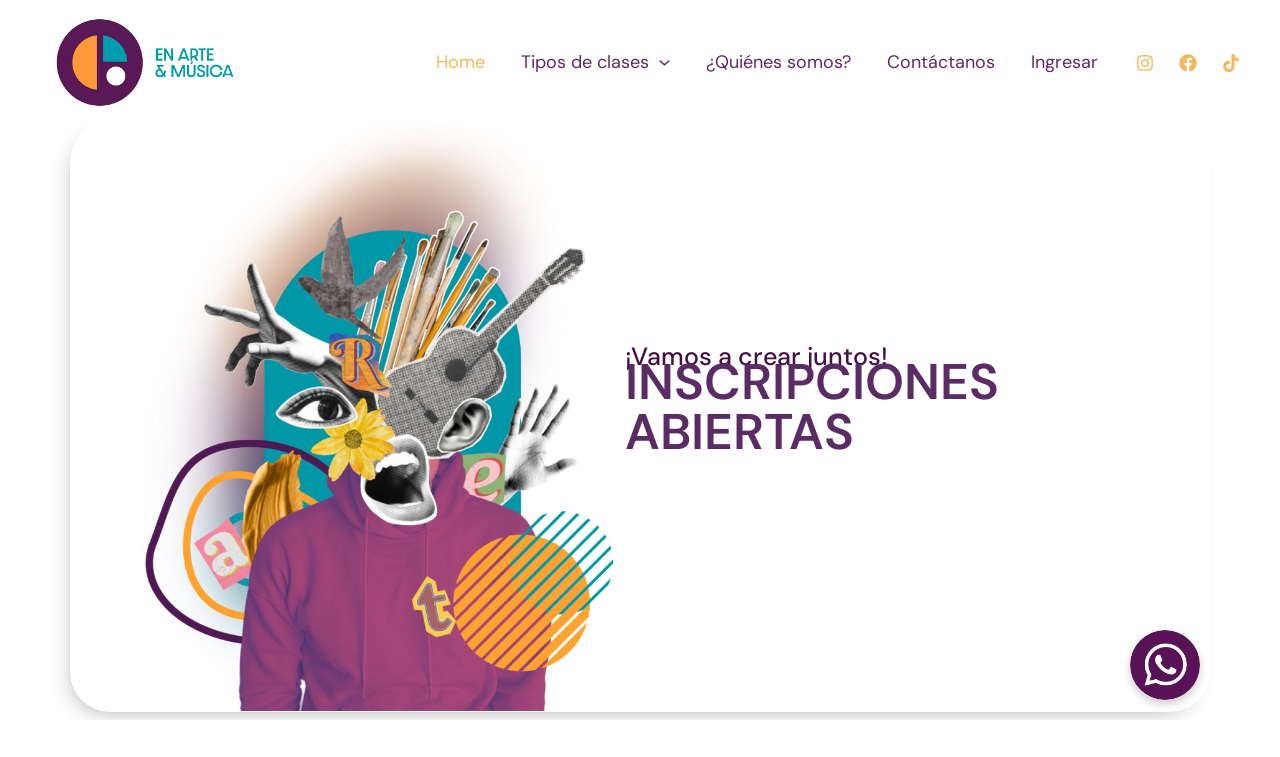

--- FILE ---
content_type: text/html; charset=UTF-8
request_url: https://enarteymusica.com/
body_size: 37599
content:
<!DOCTYPE html>
<html lang="es-CO">
<head>
<meta charset="UTF-8">
<meta name="viewport" content="width=device-width, initial-scale=1">
	 <link rel="profile" href="https://gmpg.org/xfn/11"> 
	 <meta name='robots' content='index, follow, max-image-preview:large, max-snippet:-1, max-video-preview:-1' />

	<!-- This site is optimized with the Yoast SEO plugin v21.8 - https://yoast.com/wordpress/plugins/seo/ -->
	<title>Home - Academia En Arte y Música</title>
	<link rel="canonical" href="https://enarteymusica.com/" />
	<meta property="og:locale" content="es_ES" />
	<meta property="og:type" content="website" />
	<meta property="og:title" content="Home - Academia En Arte y Música" />
	<meta property="og:description" content="¡Vamos a crear juntos! INSCRIPCIONES ABIERTAS Más información TE ENSEÑAMOS MÚSICA Cumple tu sueño de ser músico ARTES PLÁSTICAS Crea todo lo que te imaginas BAILE Muchos ritmos por aprender TEATRO Descubre la expresión corporal TESTIMONIOS PRÓXIMOS EVENTOS Noche de Jazz 21 de Junio U de A 7:00 p.m Más información Ensamble músical 11 de &hellip; Home Leer más &raquo;" />
	<meta property="og:url" content="https://enarteymusica.com/" />
	<meta property="og:site_name" content="Academia En Arte y Música" />
	<meta property="article:modified_time" content="2024-08-08T00:45:48+00:00" />
	<meta property="og:image" content="https://enarteymusica.com/wp-content/uploads/2024/01/BannerEnArteyMusica.jpg" />
	<meta name="twitter:card" content="summary_large_image" />
	<script type="application/ld+json" class="yoast-schema-graph">{"@context":"https://schema.org","@graph":[{"@type":"WebPage","@id":"https://enarteymusica.com/","url":"https://enarteymusica.com/","name":"Home - Academia En Arte y Música","isPartOf":{"@id":"https://enarteymusica.com/#website"},"about":{"@id":"https://enarteymusica.com/#organization"},"primaryImageOfPage":{"@id":"https://enarteymusica.com/#primaryimage"},"image":{"@id":"https://enarteymusica.com/#primaryimage"},"thumbnailUrl":"https://enarteymusica.com/wp-content/uploads/2024/01/BannerEnArteyMusica.jpg","datePublished":"2023-09-12T11:11:58+00:00","dateModified":"2024-08-08T00:45:48+00:00","breadcrumb":{"@id":"https://enarteymusica.com/#breadcrumb"},"inLanguage":"es-CO","potentialAction":[{"@type":"ReadAction","target":["https://enarteymusica.com/"]}]},{"@type":"ImageObject","inLanguage":"es-CO","@id":"https://enarteymusica.com/#primaryimage","url":"https://enarteymusica.com/wp-content/uploads/2024/01/BannerEnArteyMusica.jpg","contentUrl":"https://enarteymusica.com/wp-content/uploads/2024/01/BannerEnArteyMusica.jpg","width":858,"height":945},{"@type":"BreadcrumbList","@id":"https://enarteymusica.com/#breadcrumb","itemListElement":[{"@type":"ListItem","position":1,"name":"Inicio"}]},{"@type":"WebSite","@id":"https://enarteymusica.com/#website","url":"https://enarteymusica.com/","name":"Academia En Arte y Música","description":"","publisher":{"@id":"https://enarteymusica.com/#organization"},"potentialAction":[{"@type":"SearchAction","target":{"@type":"EntryPoint","urlTemplate":"https://enarteymusica.com/?s={search_term_string}"},"query-input":"required name=search_term_string"}],"inLanguage":"es-CO"},{"@type":"Organization","@id":"https://enarteymusica.com/#organization","name":"Academia En Arte y Música","url":"https://enarteymusica.com/","logo":{"@type":"ImageObject","inLanguage":"es-CO","@id":"https://enarteymusica.com/#/schema/logo/image/","url":"https://enarteymusica.com/wp-content/uploads/2025/02/LogoEnArteMusica.png","contentUrl":"https://enarteymusica.com/wp-content/uploads/2025/02/LogoEnArteMusica.png","width":360,"height":152,"caption":"Academia En Arte y Música"},"image":{"@id":"https://enarteymusica.com/#/schema/logo/image/"}}]}</script>
	<!-- / Yoast SEO plugin. -->


<script type='application/javascript'>console.log('PixelYourSite Free version 9.4.7.1');</script>
<link rel='dns-prefetch' href='//fonts.googleapis.com' />
<link rel="alternate" type="application/rss+xml" title="Academia En Arte y Música &raquo; Feed" href="https://enarteymusica.com/feed/" />
<link rel="alternate" type="application/rss+xml" title="Academia En Arte y Música &raquo; RSS de los comentarios" href="https://enarteymusica.com/comments/feed/" />
<link rel="alternate" title="oEmbed (JSON)" type="application/json+oembed" href="https://enarteymusica.com/wp-json/oembed/1.0/embed?url=https%3A%2F%2Fenarteymusica.com%2F" />
<link rel="alternate" title="oEmbed (XML)" type="text/xml+oembed" href="https://enarteymusica.com/wp-json/oembed/1.0/embed?url=https%3A%2F%2Fenarteymusica.com%2F&#038;format=xml" />
<style id='wp-img-auto-sizes-contain-inline-css'>
img:is([sizes=auto i],[sizes^="auto," i]){contain-intrinsic-size:3000px 1500px}
/*# sourceURL=wp-img-auto-sizes-contain-inline-css */
</style>
<link rel='stylesheet' id='astra-theme-css-css' href='https://enarteymusica.com/wp-content/themes/astra/assets/css/minified/main.min.css?ver=4.3.1' media='all' />
<style id='astra-theme-css-inline-css'>
:root{--ast-container-default-xlg-padding:3em;--ast-container-default-lg-padding:3em;--ast-container-default-slg-padding:2em;--ast-container-default-md-padding:3em;--ast-container-default-sm-padding:3em;--ast-container-default-xs-padding:2.4em;--ast-container-default-xxs-padding:1.8em;--ast-code-block-background:#ECEFF3;--ast-comment-inputs-background:#F9FAFB;}html{font-size:112.5%;}a{color:var(--ast-global-color-0);}a:hover,a:focus{color:var(--ast-global-color-1);}body,button,input,select,textarea,.ast-button,.ast-custom-button{font-family:'DM Sans',sans-serif;font-weight:inherit;font-size:18px;font-size:1rem;}blockquote{color:var(--ast-global-color-8);}h1,.entry-content h1,h2,.entry-content h2,h3,.entry-content h3,h4,.entry-content h4,h5,.entry-content h5,h6,.entry-content h6,.site-title,.site-title a{font-family:'DM Sans',sans-serif;font-weight:600;}.ast-site-identity .site-title a{color:var(--ast-global-color-8);}.site-title{font-size:35px;font-size:1.9444444444444rem;display:none;}header .custom-logo-link img{max-width:210px;}.astra-logo-svg{width:210px;}.site-header .site-description{font-size:15px;font-size:0.83333333333333rem;display:none;}.entry-title{font-size:30px;font-size:1.6666666666667rem;}h1,.entry-content h1{font-size:64px;font-size:3.5555555555556rem;font-weight:600;font-family:'DM Sans',sans-serif;}h2,.entry-content h2{font-size:48px;font-size:2.6666666666667rem;font-weight:600;font-family:'DM Sans',sans-serif;}h3,.entry-content h3{font-size:24px;font-size:1.3333333333333rem;font-weight:600;font-family:'DM Sans',sans-serif;}h4,.entry-content h4{font-size:20px;font-size:1.1111111111111rem;font-weight:600;font-family:'DM Sans',sans-serif;}h5,.entry-content h5{font-size:18px;font-size:1rem;font-weight:600;font-family:'DM Sans',sans-serif;}h6,.entry-content h6{font-size:15px;font-size:0.83333333333333rem;font-weight:600;font-family:'DM Sans',sans-serif;}::selection{background-color:var(--ast-global-color-0);color:#ffffff;}body,h1,.entry-title a,.entry-content h1,h2,.entry-content h2,h3,.entry-content h3,h4,.entry-content h4,h5,.entry-content h5,h6,.entry-content h6{color:var(--ast-global-color-8);}.tagcloud a:hover,.tagcloud a:focus,.tagcloud a.current-item{color:#ffffff;border-color:var(--ast-global-color-0);background-color:var(--ast-global-color-0);}input:focus,input[type="text"]:focus,input[type="email"]:focus,input[type="url"]:focus,input[type="password"]:focus,input[type="reset"]:focus,input[type="search"]:focus,textarea:focus{border-color:var(--ast-global-color-0);}input[type="radio"]:checked,input[type=reset],input[type="checkbox"]:checked,input[type="checkbox"]:hover:checked,input[type="checkbox"]:focus:checked,input[type=range]::-webkit-slider-thumb{border-color:var(--ast-global-color-0);background-color:var(--ast-global-color-0);box-shadow:none;}.site-footer a:hover + .post-count,.site-footer a:focus + .post-count{background:var(--ast-global-color-0);border-color:var(--ast-global-color-0);}.single .nav-links .nav-previous,.single .nav-links .nav-next{color:var(--ast-global-color-0);}.entry-meta,.entry-meta *{line-height:1.45;color:var(--ast-global-color-0);}.entry-meta a:hover,.entry-meta a:hover *,.entry-meta a:focus,.entry-meta a:focus *,.page-links > .page-link,.page-links .page-link:hover,.post-navigation a:hover{color:var(--ast-global-color-1);}#cat option,.secondary .calendar_wrap thead a,.secondary .calendar_wrap thead a:visited{color:var(--ast-global-color-0);}.secondary .calendar_wrap #today,.ast-progress-val span{background:var(--ast-global-color-0);}.secondary a:hover + .post-count,.secondary a:focus + .post-count{background:var(--ast-global-color-0);border-color:var(--ast-global-color-0);}.calendar_wrap #today > a{color:#ffffff;}.page-links .page-link,.single .post-navigation a{color:var(--ast-global-color-0);}.ast-archive-title{color:var(--ast-global-color-8);}.widget-title,.widget .wp-block-heading{font-size:25px;font-size:1.3888888888889rem;color:var(--ast-global-color-8);}.single .ast-author-details .author-title{color:var(--ast-global-color-1);}.ast-single-post .entry-content a,.ast-comment-content a:not(.ast-comment-edit-reply-wrap a){text-decoration:underline;}.ast-single-post .wp-block-button .wp-block-button__link,.ast-single-post .elementor-button-wrapper .elementor-button,.ast-single-post .entry-content .uagb-tab a,.ast-single-post .entry-content .uagb-ifb-cta a,.ast-single-post .entry-content .wp-block-uagb-buttons a,.ast-single-post .entry-content .uabb-module-content a,.ast-single-post .entry-content .uagb-post-grid a,.ast-single-post .entry-content .uagb-timeline a,.ast-single-post .entry-content .uagb-toc__wrap a,.ast-single-post .entry-content .uagb-taxomony-box a,.ast-single-post .entry-content .woocommerce a,.entry-content .wp-block-latest-posts > li > a,.ast-single-post .entry-content .wp-block-file__button{text-decoration:none;}a:focus-visible,.ast-menu-toggle:focus-visible,.site .skip-link:focus-visible,.wp-block-loginout input:focus-visible,.wp-block-search.wp-block-search__button-inside .wp-block-search__inside-wrapper,.ast-header-navigation-arrow:focus-visible,.woocommerce .wc-proceed-to-checkout > .checkout-button:focus-visible,.woocommerce .woocommerce-MyAccount-navigation ul li a:focus-visible,.ast-orders-table__row .ast-orders-table__cell:focus-visible,.woocommerce .woocommerce-order-details .order-again > .button:focus-visible,.woocommerce .woocommerce-message a.button.wc-forward:focus-visible,.woocommerce #minus_qty:focus-visible,.woocommerce #plus_qty:focus-visible,a#ast-apply-coupon:focus-visible,.woocommerce .woocommerce-info a:focus-visible,.woocommerce .astra-shop-summary-wrap a:focus-visible,.woocommerce a.wc-forward:focus-visible,#ast-apply-coupon:focus-visible,.woocommerce-js .woocommerce-mini-cart-item a.remove:focus-visible{outline-style:dotted;outline-color:inherit;outline-width:thin;border-color:transparent;}input:focus,input[type="text"]:focus,input[type="email"]:focus,input[type="url"]:focus,input[type="password"]:focus,input[type="reset"]:focus,input[type="search"]:focus,input[type="number"]:focus,textarea:focus,.wp-block-search__input:focus,[data-section="section-header-mobile-trigger"] .ast-button-wrap .ast-mobile-menu-trigger-minimal:focus,.ast-mobile-popup-drawer.active .menu-toggle-close:focus,.woocommerce-ordering select.orderby:focus,#ast-scroll-top:focus,#coupon_code:focus,.woocommerce-page #comment:focus,.woocommerce #reviews #respond input#submit:focus,.woocommerce a.add_to_cart_button:focus,.woocommerce .button.single_add_to_cart_button:focus,.woocommerce .woocommerce-cart-form button:focus,.woocommerce .woocommerce-cart-form__cart-item .quantity .qty:focus,.woocommerce .woocommerce-billing-fields .woocommerce-billing-fields__field-wrapper .woocommerce-input-wrapper > .input-text:focus,.woocommerce #order_comments:focus,.woocommerce #place_order:focus,.woocommerce .woocommerce-address-fields .woocommerce-address-fields__field-wrapper .woocommerce-input-wrapper > .input-text:focus,.woocommerce .woocommerce-MyAccount-content form button:focus,.woocommerce .woocommerce-MyAccount-content .woocommerce-EditAccountForm .woocommerce-form-row .woocommerce-Input.input-text:focus,.woocommerce .ast-woocommerce-container .woocommerce-pagination ul.page-numbers li a:focus,body #content .woocommerce form .form-row .select2-container--default .select2-selection--single:focus,#ast-coupon-code:focus,.woocommerce.woocommerce-js .quantity input[type=number]:focus,.woocommerce-js .woocommerce-mini-cart-item .quantity input[type=number]:focus,.woocommerce p#ast-coupon-trigger:focus{border-style:dotted;border-color:inherit;border-width:thin;outline-color:transparent;}.site-logo-img img{filter:url(#ast-img-color-filter); transition:all 0.2s linear;}.ast-page-builder-template .hentry {margin: 0;}.ast-page-builder-template .site-content > .ast-container {max-width: 100%;padding: 0;}.ast-page-builder-template .site-content #primary {padding: 0;margin: 0;}.ast-page-builder-template .no-results {text-align: center;margin: 4em auto;}.ast-page-builder-template .ast-pagination {padding: 2em;}.ast-page-builder-template .entry-header.ast-no-title.ast-no-thumbnail {margin-top: 0;}.ast-page-builder-template .entry-header.ast-header-without-markup {margin-top: 0;margin-bottom: 0;}.ast-page-builder-template .entry-header.ast-no-title.ast-no-meta {margin-bottom: 0;}.ast-page-builder-template.single .post-navigation {padding-bottom: 2em;}.ast-page-builder-template.single-post .site-content > .ast-container {max-width: 100%;}.ast-page-builder-template .entry-header {margin-top: 2em;margin-left: auto;margin-right: auto;}.ast-page-builder-template .ast-archive-description {margin: 2em auto 0;padding-left: 20px;padding-right: 20px;}.ast-page-builder-template .ast-row {margin-left: 0;margin-right: 0;}.single.ast-page-builder-template .entry-header + .entry-content {margin-bottom: 2em;}@media(min-width: 921px) {.ast-page-builder-template.archive.ast-right-sidebar .ast-row article,.ast-page-builder-template.archive.ast-left-sidebar .ast-row article {padding-left: 0;padding-right: 0;}}.ast-header-break-point #ast-desktop-header{display:none;}@media (min-width:921px){#ast-mobile-header{display:none;}}.wp-block-buttons.aligncenter{justify-content:center;}@media (max-width:921px){.ast-theme-transparent-header #primary,.ast-theme-transparent-header #secondary{padding:0;}}@media (max-width:921px){.ast-plain-container.ast-no-sidebar #primary{padding:0;}}.ast-plain-container.ast-no-sidebar #primary{margin-top:0;margin-bottom:0;}.wp-block-button.is-style-outline .wp-block-button__link{border-color:var(--ast-global-color-7);border-top-width:0px;border-right-width:0px;border-bottom-width:0px;border-left-width:0px;}div.wp-block-button.is-style-outline > .wp-block-button__link:not(.has-text-color),div.wp-block-button.wp-block-button__link.is-style-outline:not(.has-text-color){color:var(--ast-global-color-7);}.wp-block-button.is-style-outline .wp-block-button__link:hover,div.wp-block-button.is-style-outline .wp-block-button__link:focus,div.wp-block-button.is-style-outline > .wp-block-button__link:not(.has-text-color):hover,div.wp-block-button.wp-block-button__link.is-style-outline:not(.has-text-color):hover{color:var(--ast-global-color-4);background-color:var(--ast-global-color-7);border-color:var(--ast-global-color-7);}.post-page-numbers.current .page-link,.ast-pagination .page-numbers.current{color:#ffffff;border-color:var(--ast-global-color-0);background-color:var(--ast-global-color-0);border-radius:2px;}.wp-block-button.is-style-outline .wp-block-button__link{border-top-width:0px;border-right-width:0px;border-bottom-width:0px;border-left-width:0px;}h1.widget-title{font-weight:600;}h2.widget-title{font-weight:600;}h3.widget-title{font-weight:600;}#page{display:flex;flex-direction:column;min-height:100vh;}.ast-404-layout-1 h1.page-title{color:var(--ast-global-color-2);}.single .post-navigation a{line-height:1em;height:inherit;}.error-404 .page-sub-title{font-size:1.5rem;font-weight:inherit;}.search .site-content .content-area .search-form{margin-bottom:0;}#page .site-content{flex-grow:1;}.widget{margin-bottom:1.25em;}#secondary li{line-height:1.5em;}#secondary .wp-block-group h2{margin-bottom:0.7em;}#secondary h2{font-size:1.7rem;}.ast-separate-container .ast-article-post,.ast-separate-container .ast-article-single,.ast-separate-container .ast-comment-list li.depth-1,.ast-separate-container .comment-respond{padding:3em;}.ast-separate-container .ast-article-single .ast-article-single{padding:0;}.ast-article-single .wp-block-post-template-is-layout-grid{padding-left:0;}.ast-separate-container .ast-comment-list li.depth-1,.hentry{margin-bottom:2em;}.ast-separate-container .ast-archive-description,.ast-separate-container .ast-author-box{border-bottom:1px solid var(--ast-border-color);}.ast-separate-container .comments-title{padding:2em 2em 0 2em;}.ast-page-builder-template .comment-form-textarea,.ast-comment-formwrap .ast-grid-common-col{padding:0;}.ast-comment-formwrap{padding:0 20px;display:inline-flex;column-gap:20px;}.archive.ast-page-builder-template .entry-header{margin-top:2em;}.ast-page-builder-template .ast-comment-formwrap{width:100%;}.entry-title{margin-bottom:0.5em;}.ast-archive-description p{font-size:inherit;font-weight:inherit;line-height:inherit;}@media (min-width:921px){.ast-left-sidebar.ast-page-builder-template #secondary,.archive.ast-right-sidebar.ast-page-builder-template .site-main{padding-left:20px;padding-right:20px;}}@media (max-width:544px){.ast-comment-formwrap.ast-row{column-gap:10px;display:inline-block;}#ast-commentform .ast-grid-common-col{position:relative;width:100%;}}@media (min-width:1201px){.ast-separate-container .ast-article-post,.ast-separate-container .ast-article-single,.ast-separate-container .ast-author-box,.ast-separate-container .ast-404-layout-1,.ast-separate-container .no-results{padding:3em;}}@media (max-width:921px){.ast-separate-container #primary,.ast-separate-container #secondary{padding:1.5em 0;}#primary,#secondary{padding:1.5em 0;margin:0;}.ast-left-sidebar #content > .ast-container{display:flex;flex-direction:column-reverse;width:100%;}}@media (min-width:922px){.ast-separate-container.ast-right-sidebar #primary,.ast-separate-container.ast-left-sidebar #primary{border:0;}.search-no-results.ast-separate-container #primary{margin-bottom:4em;}}.elementor-button-wrapper .elementor-button{border-style:solid;text-decoration:none;border-top-width:0px;border-right-width:0px;border-left-width:0px;border-bottom-width:0px;}body .elementor-button.elementor-size-sm,body .elementor-button.elementor-size-xs,body .elementor-button.elementor-size-md,body .elementor-button.elementor-size-lg,body .elementor-button.elementor-size-xl,body .elementor-button{border-top-left-radius:3px;border-top-right-radius:3px;border-bottom-right-radius:3px;border-bottom-left-radius:3px;padding-top:10px;padding-right:20px;padding-bottom:10px;padding-left:20px;}.elementor-button-wrapper .elementor-button{border-color:var(--ast-global-color-7);background-color:var(--ast-global-color-7);}.elementor-button-wrapper .elementor-button:hover,.elementor-button-wrapper .elementor-button:focus{color:var(--ast-global-color-4);background-color:var(--ast-global-color-7);border-color:var(--ast-global-color-7);}.wp-block-button .wp-block-button__link ,.elementor-button-wrapper .elementor-button,.elementor-button-wrapper .elementor-button:visited{color:var(--ast-global-color-5);}.elementor-button-wrapper .elementor-button{font-family:'DM Sans',sans-serif;font-weight:500;font-size:20px;font-size:1.1111111111111rem;line-height:1em;}body .elementor-button.elementor-size-sm,body .elementor-button.elementor-size-xs,body .elementor-button.elementor-size-md,body .elementor-button.elementor-size-lg,body .elementor-button.elementor-size-xl,body .elementor-button{font-size:20px;font-size:1.1111111111111rem;}.wp-block-button .wp-block-button__link:hover,.wp-block-button .wp-block-button__link:focus{color:var(--ast-global-color-4);background-color:var(--ast-global-color-7);border-color:var(--ast-global-color-7);}.wp-block-button .wp-block-button__link,.wp-block-search .wp-block-search__button,body .wp-block-file .wp-block-file__button{border-style:solid;border-top-width:0px;border-right-width:0px;border-left-width:0px;border-bottom-width:0px;border-color:var(--ast-global-color-7);background-color:var(--ast-global-color-7);color:var(--ast-global-color-5);font-family:'DM Sans',sans-serif;font-weight:500;line-height:1em;font-size:20px;font-size:1.1111111111111rem;border-top-left-radius:3px;border-top-right-radius:3px;border-bottom-right-radius:3px;border-bottom-left-radius:3px;padding-top:10px;padding-right:20px;padding-bottom:10px;padding-left:20px;}.menu-toggle,button,.ast-button,.ast-custom-button,.button,input#submit,input[type="button"],input[type="submit"],input[type="reset"],#comments .submit,.search .search-submit,form[CLASS*="wp-block-search__"].wp-block-search .wp-block-search__inside-wrapper .wp-block-search__button,body .wp-block-file .wp-block-file__button,.search .search-submit,.woocommerce-js a.button,.woocommerce button.button,.woocommerce .woocommerce-message a.button,.woocommerce #respond input#submit.alt,.woocommerce input.button.alt,.woocommerce input.button,.woocommerce input.button:disabled,.woocommerce input.button:disabled[disabled],.woocommerce input.button:disabled:hover,.woocommerce input.button:disabled[disabled]:hover,.woocommerce #respond input#submit,.woocommerce button.button.alt.disabled,.wc-block-grid__products .wc-block-grid__product .wp-block-button__link,.wc-block-grid__product-onsale,[CLASS*="wc-block"] button,.woocommerce-js .astra-cart-drawer .astra-cart-drawer-content .woocommerce-mini-cart__buttons .button:not(.checkout):not(.ast-continue-shopping),.woocommerce-js .astra-cart-drawer .astra-cart-drawer-content .woocommerce-mini-cart__buttons a.checkout,.woocommerce button.button.alt.disabled.wc-variation-selection-needed{border-style:solid;border-top-width:0px;border-right-width:0px;border-left-width:0px;border-bottom-width:0px;color:var(--ast-global-color-5);border-color:var(--ast-global-color-7);background-color:var(--ast-global-color-7);padding-top:10px;padding-right:20px;padding-bottom:10px;padding-left:20px;font-family:'DM Sans',sans-serif;font-weight:500;font-size:20px;font-size:1.1111111111111rem;line-height:1em;border-top-left-radius:3px;border-top-right-radius:3px;border-bottom-right-radius:3px;border-bottom-left-radius:3px;}button:focus,.menu-toggle:hover,button:hover,.ast-button:hover,.ast-custom-button:hover .button:hover,.ast-custom-button:hover ,input[type=reset]:hover,input[type=reset]:focus,input#submit:hover,input#submit:focus,input[type="button"]:hover,input[type="button"]:focus,input[type="submit"]:hover,input[type="submit"]:focus,form[CLASS*="wp-block-search__"].wp-block-search .wp-block-search__inside-wrapper .wp-block-search__button:hover,form[CLASS*="wp-block-search__"].wp-block-search .wp-block-search__inside-wrapper .wp-block-search__button:focus,body .wp-block-file .wp-block-file__button:hover,body .wp-block-file .wp-block-file__button:focus,.woocommerce-js a.button:hover,.woocommerce button.button:hover,.woocommerce .woocommerce-message a.button:hover,.woocommerce #respond input#submit:hover,.woocommerce #respond input#submit.alt:hover,.woocommerce input.button.alt:hover,.woocommerce input.button:hover,.woocommerce button.button.alt.disabled:hover,.wc-block-grid__products .wc-block-grid__product .wp-block-button__link:hover,[CLASS*="wc-block"] button:hover,.woocommerce-js .astra-cart-drawer .astra-cart-drawer-content .woocommerce-mini-cart__buttons .button:not(.checkout):not(.ast-continue-shopping):hover,.woocommerce-js .astra-cart-drawer .astra-cart-drawer-content .woocommerce-mini-cart__buttons a.checkout:hover,.woocommerce button.button.alt.disabled.wc-variation-selection-needed:hover{color:var(--ast-global-color-4);background-color:var(--ast-global-color-7);border-color:var(--ast-global-color-7);}form[CLASS*="wp-block-search__"].wp-block-search .wp-block-search__inside-wrapper .wp-block-search__button.has-icon{padding-top:calc(10px - 3px);padding-right:calc(20px - 3px);padding-bottom:calc(10px - 3px);padding-left:calc(20px - 3px);}@media (max-width:921px){.ast-mobile-header-stack .main-header-bar .ast-search-menu-icon{display:inline-block;}.ast-header-break-point.ast-header-custom-item-outside .ast-mobile-header-stack .main-header-bar .ast-search-icon{margin:0;}.ast-comment-avatar-wrap img{max-width:2.5em;}.ast-separate-container .ast-comment-list li.depth-1{padding:1.5em 2.14em;}.ast-separate-container .comment-respond{padding:2em 2.14em;}.ast-comment-meta{padding:0 1.8888em 1.3333em;}}@media (min-width:544px){.ast-container{max-width:100%;}}@media (max-width:544px){.ast-separate-container .ast-article-post,.ast-separate-container .ast-article-single,.ast-separate-container .comments-title,.ast-separate-container .ast-archive-description{padding:1.5em 1em;}.ast-separate-container #content .ast-container{padding-left:0.54em;padding-right:0.54em;}.ast-separate-container .ast-comment-list li.depth-1{padding:1.5em 1em;margin-bottom:1.5em;}.ast-separate-container .ast-comment-list .bypostauthor{padding:.5em;}.ast-search-menu-icon.ast-dropdown-active .search-field{width:170px;}}.ast-separate-container{background-color:var(--ast-global-color-5);;background-image:none;;}@media (max-width:921px){.site-title{display:none;}.site-header .site-description{display:none;}.entry-title{font-size:30px;}h1,.entry-content h1{font-size:30px;}h2,.entry-content h2{font-size:25px;}h3,.entry-content h3{font-size:20px;}}@media (max-width:544px){.site-title{display:none;}.site-header .site-description{display:none;}.entry-title{font-size:30px;}h1,.entry-content h1{font-size:30px;}h2,.entry-content h2{font-size:25px;}h3,.entry-content h3{font-size:20px;}header .custom-logo-link img,.ast-header-break-point .site-branding img,.ast-header-break-point .custom-logo-link img{max-width:120px;}.astra-logo-svg{width:120px;}.ast-header-break-point .site-logo-img .custom-mobile-logo-link img{max-width:120px;}}@media (max-width:921px){html{font-size:102.6%;}}@media (max-width:544px){html{font-size:102.6%;}}@media (min-width:922px){.ast-container{max-width:1240px;}}@media (min-width:922px){.site-content .ast-container{display:flex;}}@media (max-width:921px){.site-content .ast-container{flex-direction:column;}}@media (min-width:922px){.main-header-menu .sub-menu .menu-item.ast-left-align-sub-menu:hover > .sub-menu,.main-header-menu .sub-menu .menu-item.ast-left-align-sub-menu.focus > .sub-menu{margin-left:-0px;}}.entry-content li > p{margin-bottom:0;}.footer-widget-area[data-section^="section-fb-html-"] .ast-builder-html-element{text-align:center;}blockquote,cite {font-style: initial;}.wp-block-file {display: flex;align-items: center;flex-wrap: wrap;justify-content: space-between;}.wp-block-pullquote {border: none;}.wp-block-pullquote blockquote::before {content: "\201D";font-family: "Helvetica",sans-serif;display: flex;transform: rotate( 180deg );font-size: 6rem;font-style: normal;line-height: 1;font-weight: bold;align-items: center;justify-content: center;}.has-text-align-right > blockquote::before {justify-content: flex-start;}.has-text-align-left > blockquote::before {justify-content: flex-end;}figure.wp-block-pullquote.is-style-solid-color blockquote {max-width: 100%;text-align: inherit;}html body {--wp--custom--ast-default-block-top-padding: 100px;--wp--custom--ast-default-block-right-padding: 80px;--wp--custom--ast-default-block-bottom-padding: 100px;--wp--custom--ast-default-block-left-padding: 80px;--wp--custom--ast-container-width: 1200px;--wp--custom--ast-content-width-size: 1200px;--wp--custom--ast-wide-width-size: calc(1200px + var(--wp--custom--ast-default-block-left-padding) + var(--wp--custom--ast-default-block-right-padding));}.ast-narrow-container {--wp--custom--ast-content-width-size: 750px;--wp--custom--ast-wide-width-size: 750px;}@media(max-width: 921px) {html body {--wp--custom--ast-default-block-top-padding: 50px;--wp--custom--ast-default-block-right-padding: 50px;--wp--custom--ast-default-block-bottom-padding: 50px;--wp--custom--ast-default-block-left-padding: 50px;}}@media(max-width: 544px) {html body {--wp--custom--ast-default-block-top-padding: 50px;--wp--custom--ast-default-block-right-padding: 30px;--wp--custom--ast-default-block-bottom-padding: 50px;--wp--custom--ast-default-block-left-padding: 30px;}}.entry-content > .wp-block-group,.entry-content > .wp-block-cover,.entry-content > .wp-block-columns {padding-top: var(--wp--custom--ast-default-block-top-padding);padding-right: var(--wp--custom--ast-default-block-right-padding);padding-bottom: var(--wp--custom--ast-default-block-bottom-padding);padding-left: var(--wp--custom--ast-default-block-left-padding);}.ast-plain-container.ast-no-sidebar .entry-content > .alignfull,.ast-page-builder-template .ast-no-sidebar .entry-content > .alignfull {margin-left: calc( -50vw + 50%);margin-right: calc( -50vw + 50%);max-width: 100vw;width: 100vw;}.ast-plain-container.ast-no-sidebar .entry-content .alignfull .alignfull,.ast-page-builder-template.ast-no-sidebar .entry-content .alignfull .alignfull,.ast-plain-container.ast-no-sidebar .entry-content .alignfull .alignwide,.ast-page-builder-template.ast-no-sidebar .entry-content .alignfull .alignwide,.ast-plain-container.ast-no-sidebar .entry-content .alignwide .alignfull,.ast-page-builder-template.ast-no-sidebar .entry-content .alignwide .alignfull,.ast-plain-container.ast-no-sidebar .entry-content .alignwide .alignwide,.ast-page-builder-template.ast-no-sidebar .entry-content .alignwide .alignwide,.ast-plain-container.ast-no-sidebar .entry-content .wp-block-column .alignfull,.ast-page-builder-template.ast-no-sidebar .entry-content .wp-block-column .alignfull,.ast-plain-container.ast-no-sidebar .entry-content .wp-block-column .alignwide,.ast-page-builder-template.ast-no-sidebar .entry-content .wp-block-column .alignwide {margin-left: auto;margin-right: auto;width: 100%;}[ast-blocks-layout] .wp-block-separator:not(.is-style-dots) {height: 0;}[ast-blocks-layout] .wp-block-separator {margin: 20px auto;}[ast-blocks-layout] .wp-block-separator:not(.is-style-wide):not(.is-style-dots) {max-width: 100px;}[ast-blocks-layout] .wp-block-separator.has-background {padding: 0;}.entry-content[ast-blocks-layout] > * {max-width: var(--wp--custom--ast-content-width-size);margin-left: auto;margin-right: auto;}.entry-content[ast-blocks-layout] > .alignwide {max-width: var(--wp--custom--ast-wide-width-size);}.entry-content[ast-blocks-layout] .alignfull {max-width: none;}.entry-content .wp-block-columns {margin-bottom: 0;}blockquote {margin: 1.5em;border: none;}.wp-block-quote:not(.has-text-align-right):not(.has-text-align-center) {border-left: 5px solid rgba(0,0,0,0.05);}.has-text-align-right > blockquote,blockquote.has-text-align-right {border-right: 5px solid rgba(0,0,0,0.05);}.has-text-align-left > blockquote,blockquote.has-text-align-left {border-left: 5px solid rgba(0,0,0,0.05);}.wp-block-site-tagline,.wp-block-latest-posts .read-more {margin-top: 15px;}.wp-block-loginout p label {display: block;}.wp-block-loginout p:not(.login-remember):not(.login-submit) input {width: 100%;}.wp-block-loginout input:focus {border-color: transparent;}.wp-block-loginout input:focus {outline: thin dotted;}.entry-content .wp-block-media-text .wp-block-media-text__content {padding: 0 0 0 8%;}.entry-content .wp-block-media-text.has-media-on-the-right .wp-block-media-text__content {padding: 0 8% 0 0;}.entry-content .wp-block-media-text.has-background .wp-block-media-text__content {padding: 8%;}.entry-content .wp-block-cover:not([class*="background-color"]) .wp-block-cover__inner-container,.entry-content .wp-block-cover:not([class*="background-color"]) .wp-block-cover-image-text,.entry-content .wp-block-cover:not([class*="background-color"]) .wp-block-cover-text,.entry-content .wp-block-cover-image:not([class*="background-color"]) .wp-block-cover__inner-container,.entry-content .wp-block-cover-image:not([class*="background-color"]) .wp-block-cover-image-text,.entry-content .wp-block-cover-image:not([class*="background-color"]) .wp-block-cover-text {color: var(--ast-global-color-5);}.wp-block-loginout .login-remember input {width: 1.1rem;height: 1.1rem;margin: 0 5px 4px 0;vertical-align: middle;}.wp-block-latest-posts > li > *:first-child,.wp-block-latest-posts:not(.is-grid) > li:first-child {margin-top: 0;}.wp-block-search__inside-wrapper .wp-block-search__input {padding: 0 10px;color: var(--ast-global-color-3);background: var(--ast-global-color-5);border-color: var(--ast-border-color);}.wp-block-latest-posts .read-more {margin-bottom: 1.5em;}.wp-block-search__no-button .wp-block-search__inside-wrapper .wp-block-search__input {padding-top: 5px;padding-bottom: 5px;}.wp-block-latest-posts .wp-block-latest-posts__post-date,.wp-block-latest-posts .wp-block-latest-posts__post-author {font-size: 1rem;}.wp-block-latest-posts > li > *,.wp-block-latest-posts:not(.is-grid) > li {margin-top: 12px;margin-bottom: 12px;}.ast-page-builder-template .entry-content[ast-blocks-layout] > *,.ast-page-builder-template .entry-content[ast-blocks-layout] > .alignfull > * {max-width: none;}.ast-page-builder-template .entry-content[ast-blocks-layout] > .alignwide > * {max-width: var(--wp--custom--ast-wide-width-size);}.ast-page-builder-template .entry-content[ast-blocks-layout] > .inherit-container-width > *,.ast-page-builder-template .entry-content[ast-blocks-layout] > * > *,.entry-content[ast-blocks-layout] > .wp-block-cover .wp-block-cover__inner-container {max-width: var(--wp--custom--ast-content-width-size);margin-left: auto;margin-right: auto;}.entry-content[ast-blocks-layout] .wp-block-cover:not(.alignleft):not(.alignright) {width: auto;}@media(max-width: 1200px) {.ast-separate-container .entry-content > .alignfull,.ast-separate-container .entry-content[ast-blocks-layout] > .alignwide,.ast-plain-container .entry-content[ast-blocks-layout] > .alignwide,.ast-plain-container .entry-content .alignfull {margin-left: calc(-1 * min(var(--ast-container-default-xlg-padding),20px)) ;margin-right: calc(-1 * min(var(--ast-container-default-xlg-padding),20px));}}@media(min-width: 1201px) {.ast-separate-container .entry-content > .alignfull {margin-left: calc(-1 * var(--ast-container-default-xlg-padding) );margin-right: calc(-1 * var(--ast-container-default-xlg-padding) );}.ast-separate-container .entry-content[ast-blocks-layout] > .alignwide,.ast-plain-container .entry-content[ast-blocks-layout] > .alignwide {margin-left: calc(-1 * var(--wp--custom--ast-default-block-left-padding) );margin-right: calc(-1 * var(--wp--custom--ast-default-block-right-padding) );}}@media(min-width: 921px) {.ast-separate-container .entry-content .wp-block-group.alignwide:not(.inherit-container-width) > :where(:not(.alignleft):not(.alignright)),.ast-plain-container .entry-content .wp-block-group.alignwide:not(.inherit-container-width) > :where(:not(.alignleft):not(.alignright)) {max-width: calc( var(--wp--custom--ast-content-width-size) + 80px );}.ast-plain-container.ast-right-sidebar .entry-content[ast-blocks-layout] .alignfull,.ast-plain-container.ast-left-sidebar .entry-content[ast-blocks-layout] .alignfull {margin-left: -60px;margin-right: -60px;}}@media(min-width: 544px) {.entry-content > .alignleft {margin-right: 20px;}.entry-content > .alignright {margin-left: 20px;}}@media (max-width:544px){.wp-block-columns .wp-block-column:not(:last-child){margin-bottom:20px;}.wp-block-latest-posts{margin:0;}}@media( max-width: 600px ) {.entry-content .wp-block-media-text .wp-block-media-text__content,.entry-content .wp-block-media-text.has-media-on-the-right .wp-block-media-text__content {padding: 8% 0 0;}.entry-content .wp-block-media-text.has-background .wp-block-media-text__content {padding: 8%;}}.ast-narrow-container .site-content .wp-block-uagb-image--align-full .wp-block-uagb-image__figure {max-width: 100%;margin-left: auto;margin-right: auto;}.entry-content ul,.entry-content ol {padding: revert;margin: revert;}:root .has-ast-global-color-0-color{color:var(--ast-global-color-0);}:root .has-ast-global-color-0-background-color{background-color:var(--ast-global-color-0);}:root .wp-block-button .has-ast-global-color-0-color{color:var(--ast-global-color-0);}:root .wp-block-button .has-ast-global-color-0-background-color{background-color:var(--ast-global-color-0);}:root .has-ast-global-color-1-color{color:var(--ast-global-color-1);}:root .has-ast-global-color-1-background-color{background-color:var(--ast-global-color-1);}:root .wp-block-button .has-ast-global-color-1-color{color:var(--ast-global-color-1);}:root .wp-block-button .has-ast-global-color-1-background-color{background-color:var(--ast-global-color-1);}:root .has-ast-global-color-2-color{color:var(--ast-global-color-2);}:root .has-ast-global-color-2-background-color{background-color:var(--ast-global-color-2);}:root .wp-block-button .has-ast-global-color-2-color{color:var(--ast-global-color-2);}:root .wp-block-button .has-ast-global-color-2-background-color{background-color:var(--ast-global-color-2);}:root .has-ast-global-color-3-color{color:var(--ast-global-color-3);}:root .has-ast-global-color-3-background-color{background-color:var(--ast-global-color-3);}:root .wp-block-button .has-ast-global-color-3-color{color:var(--ast-global-color-3);}:root .wp-block-button .has-ast-global-color-3-background-color{background-color:var(--ast-global-color-3);}:root .has-ast-global-color-4-color{color:var(--ast-global-color-4);}:root .has-ast-global-color-4-background-color{background-color:var(--ast-global-color-4);}:root .wp-block-button .has-ast-global-color-4-color{color:var(--ast-global-color-4);}:root .wp-block-button .has-ast-global-color-4-background-color{background-color:var(--ast-global-color-4);}:root .has-ast-global-color-5-color{color:var(--ast-global-color-5);}:root .has-ast-global-color-5-background-color{background-color:var(--ast-global-color-5);}:root .wp-block-button .has-ast-global-color-5-color{color:var(--ast-global-color-5);}:root .wp-block-button .has-ast-global-color-5-background-color{background-color:var(--ast-global-color-5);}:root .has-ast-global-color-6-color{color:var(--ast-global-color-6);}:root .has-ast-global-color-6-background-color{background-color:var(--ast-global-color-6);}:root .wp-block-button .has-ast-global-color-6-color{color:var(--ast-global-color-6);}:root .wp-block-button .has-ast-global-color-6-background-color{background-color:var(--ast-global-color-6);}:root .has-ast-global-color-7-color{color:var(--ast-global-color-7);}:root .has-ast-global-color-7-background-color{background-color:var(--ast-global-color-7);}:root .wp-block-button .has-ast-global-color-7-color{color:var(--ast-global-color-7);}:root .wp-block-button .has-ast-global-color-7-background-color{background-color:var(--ast-global-color-7);}:root .has-ast-global-color-8-color{color:var(--ast-global-color-8);}:root .has-ast-global-color-8-background-color{background-color:var(--ast-global-color-8);}:root .wp-block-button .has-ast-global-color-8-color{color:var(--ast-global-color-8);}:root .wp-block-button .has-ast-global-color-8-background-color{background-color:var(--ast-global-color-8);}:root{--ast-global-color-0:#5f2a64;--ast-global-color-1:#f4b85c;--ast-global-color-2:#4aa1b1;--ast-global-color-3:#67768e;--ast-global-color-4:#f9f6fe;--ast-global-color-5:#FFFFFF;--ast-global-color-6:#F2F5F7;--ast-global-color-7:#ffcd57;--ast-global-color-8:#000000;}:root {--ast-border-color : var(--ast-global-color-6);}.ast-single-entry-banner {-js-display: flex;display: flex;flex-direction: column;justify-content: center;text-align: center;position: relative;background: #eeeeee;}.ast-single-entry-banner[data-banner-layout="layout-1"] {max-width: 1200px;background: inherit;padding: 20px 0;}.ast-single-entry-banner[data-banner-width-type="custom"] {margin: 0 auto;width: 100%;}.ast-single-entry-banner + .site-content .entry-header {margin-bottom: 0;}header.entry-header .entry-title{font-weight:600;font-size:32px;font-size:1.7777777777778rem;}header.entry-header > *:not(:last-child){margin-bottom:10px;}.ast-archive-entry-banner {-js-display: flex;display: flex;flex-direction: column;justify-content: center;text-align: center;position: relative;background: #eeeeee;}.ast-archive-entry-banner[data-banner-width-type="custom"] {margin: 0 auto;width: 100%;}.ast-archive-entry-banner[data-banner-layout="layout-1"] {background: inherit;padding: 20px 0;text-align: left;}body.archive .ast-archive-description{max-width:1200px;width:100%;text-align:left;padding-top:3em;padding-right:3em;padding-bottom:3em;padding-left:3em;}body.archive .ast-archive-description .ast-archive-title,body.archive .ast-archive-description .ast-archive-title *{font-weight:600;font-size:32px;font-size:1.7777777777778rem;}body.archive .ast-archive-description > *:not(:last-child){margin-bottom:10px;}@media (max-width:921px){body.archive .ast-archive-description{text-align:left;}}@media (max-width:544px){body.archive .ast-archive-description{text-align:left;}}.ast-breadcrumbs .trail-browse,.ast-breadcrumbs .trail-items,.ast-breadcrumbs .trail-items li{display:inline-block;margin:0;padding:0;border:none;background:inherit;text-indent:0;text-decoration:none;}.ast-breadcrumbs .trail-browse{font-size:inherit;font-style:inherit;font-weight:inherit;color:inherit;}.ast-breadcrumbs .trail-items{list-style:none;}.trail-items li::after{padding:0 0.3em;content:"\00bb";}.trail-items li:last-of-type::after{display:none;}h1,.entry-content h1,h2,.entry-content h2,h3,.entry-content h3,h4,.entry-content h4,h5,.entry-content h5,h6,.entry-content h6{color:var(--ast-global-color-8);}.entry-title a{color:var(--ast-global-color-8);}@media (max-width:921px){.ast-builder-grid-row-container.ast-builder-grid-row-tablet-3-firstrow .ast-builder-grid-row > *:first-child,.ast-builder-grid-row-container.ast-builder-grid-row-tablet-3-lastrow .ast-builder-grid-row > *:last-child{grid-column:1 / -1;}}@media (max-width:544px){.ast-builder-grid-row-container.ast-builder-grid-row-mobile-3-firstrow .ast-builder-grid-row > *:first-child,.ast-builder-grid-row-container.ast-builder-grid-row-mobile-3-lastrow .ast-builder-grid-row > *:last-child{grid-column:1 / -1;}}.ast-builder-layout-element[data-section="title_tagline"]{display:flex;}@media (max-width:921px){.ast-header-break-point .ast-builder-layout-element[data-section="title_tagline"]{display:flex;}}@media (max-width:544px){.ast-header-break-point .ast-builder-layout-element[data-section="title_tagline"]{display:flex;}}.ast-builder-menu-1{font-family:inherit;font-weight:inherit;}.ast-builder-menu-1 .menu-item > .menu-link{color:#5f2a64;}.ast-builder-menu-1 .menu-item > .ast-menu-toggle{color:#5f2a64;}.ast-builder-menu-1 .menu-item:hover > .menu-link,.ast-builder-menu-1 .inline-on-mobile .menu-item:hover > .ast-menu-toggle{color:var(--ast-global-color-1);}.ast-builder-menu-1 .menu-item:hover > .ast-menu-toggle{color:var(--ast-global-color-1);}.ast-builder-menu-1 .menu-item.current-menu-item > .menu-link,.ast-builder-menu-1 .inline-on-mobile .menu-item.current-menu-item > .ast-menu-toggle,.ast-builder-menu-1 .current-menu-ancestor > .menu-link{color:#f4b85c;}.ast-builder-menu-1 .menu-item.current-menu-item > .ast-menu-toggle{color:#f4b85c;}.ast-builder-menu-1 .sub-menu,.ast-builder-menu-1 .inline-on-mobile .sub-menu{border-top-width:2px;border-bottom-width:0px;border-right-width:0px;border-left-width:0px;border-color:var(--ast-global-color-0);border-style:solid;}.ast-builder-menu-1 .main-header-menu > .menu-item > .sub-menu,.ast-builder-menu-1 .main-header-menu > .menu-item > .astra-full-megamenu-wrapper{margin-top:0px;}.ast-desktop .ast-builder-menu-1 .main-header-menu > .menu-item > .sub-menu:before,.ast-desktop .ast-builder-menu-1 .main-header-menu > .menu-item > .astra-full-megamenu-wrapper:before{height:calc( 0px + 5px );}.ast-desktop .ast-builder-menu-1 .menu-item .sub-menu .menu-link{border-style:none;}@media (max-width:921px){.ast-header-break-point .ast-builder-menu-1 .menu-item.menu-item-has-children > .ast-menu-toggle{top:0;}.ast-builder-menu-1 .inline-on-mobile .menu-item.menu-item-has-children > .ast-menu-toggle{right:-15px;}.ast-builder-menu-1 .menu-item-has-children > .menu-link:after{content:unset;}.ast-builder-menu-1 .main-header-menu > .menu-item > .sub-menu,.ast-builder-menu-1 .main-header-menu > .menu-item > .astra-full-megamenu-wrapper{margin-top:0;}}@media (max-width:544px){.ast-header-break-point .ast-builder-menu-1 .menu-item.menu-item-has-children > .ast-menu-toggle{top:0;}.ast-builder-menu-1 .main-header-menu > .menu-item > .sub-menu,.ast-builder-menu-1 .main-header-menu > .menu-item > .astra-full-megamenu-wrapper{margin-top:0;}}.ast-builder-menu-1{display:flex;}@media (max-width:921px){.ast-header-break-point .ast-builder-menu-1{display:flex;}}@media (max-width:544px){.ast-header-break-point .ast-builder-menu-1{display:flex;}}.ast-desktop .ast-menu-hover-style-underline > .menu-item > .menu-link:before,.ast-desktop .ast-menu-hover-style-overline > .menu-item > .menu-link:before {content: "";position: absolute;width: 100%;right: 50%;height: 1px;background-color: transparent;transform: scale(0,0) translate(-50%,0);transition: transform .3s ease-in-out,color .0s ease-in-out;}.ast-desktop .ast-menu-hover-style-underline > .menu-item:hover > .menu-link:before,.ast-desktop .ast-menu-hover-style-overline > .menu-item:hover > .menu-link:before {width: calc(100% - 1.2em);background-color: currentColor;transform: scale(1,1) translate(50%,0);}.ast-desktop .ast-menu-hover-style-underline > .menu-item > .menu-link:before {bottom: 0;}.ast-desktop .ast-menu-hover-style-overline > .menu-item > .menu-link:before {top: 0;}.ast-desktop .ast-menu-hover-style-zoom > .menu-item > .menu-link:hover {transition: all .3s ease;transform: scale(1.2);}.ast-social-stack-desktop .ast-builder-social-element,.ast-social-stack-tablet .ast-builder-social-element,.ast-social-stack-mobile .ast-builder-social-element {margin-top: 6px;margin-bottom: 6px;}.social-show-label-true .ast-builder-social-element {width: auto;padding: 0 0.4em;}[data-section^="section-fb-social-icons-"] .footer-social-inner-wrap {text-align: center;}.ast-footer-social-wrap {width: 100%;}.ast-footer-social-wrap .ast-builder-social-element:first-child {margin-left: 0;}.ast-footer-social-wrap .ast-builder-social-element:last-child {margin-right: 0;}.ast-header-social-wrap .ast-builder-social-element:first-child {margin-left: 0;}.ast-header-social-wrap .ast-builder-social-element:last-child {margin-right: 0;}.ast-builder-social-element {line-height: 1;color: #3a3a3a;background: transparent;vertical-align: middle;transition: all 0.01s;margin-left: 6px;margin-right: 6px;justify-content: center;align-items: center;}.ast-builder-social-element {line-height: 1;color: #3a3a3a;background: transparent;vertical-align: middle;transition: all 0.01s;margin-left: 6px;margin-right: 6px;justify-content: center;align-items: center;}.ast-builder-social-element .social-item-label {padding-left: 6px;}.ast-header-social-1-wrap .ast-builder-social-element{margin-left:12.5px;margin-right:12.5px;}.ast-header-social-1-wrap .ast-builder-social-element svg{width:18px;height:18px;}.ast-header-social-1-wrap .ast-social-color-type-custom svg{fill:var(--ast-global-color-1);}.ast-header-social-1-wrap .ast-social-color-type-custom .ast-builder-social-element:hover{color:var(--ast-global-color-0);}.ast-header-social-1-wrap .ast-social-color-type-custom .ast-builder-social-element:hover svg{fill:var(--ast-global-color-0);}.ast-header-social-1-wrap .ast-social-color-type-custom .social-item-label{color:var(--ast-global-color-1);}.ast-header-social-1-wrap .ast-builder-social-element:hover .social-item-label{color:var(--ast-global-color-0);}.ast-builder-layout-element[data-section="section-hb-social-icons-1"]{display:flex;}@media (max-width:921px){.ast-header-break-point .ast-builder-layout-element[data-section="section-hb-social-icons-1"]{display:flex;}}@media (max-width:544px){.ast-header-break-point .ast-builder-layout-element[data-section="section-hb-social-icons-1"]{display:flex;}}.site-below-footer-wrap{padding-top:20px;padding-bottom:20px;}.site-below-footer-wrap[data-section="section-below-footer-builder"]{background-color:#591256;;background-image:none;;min-height:30px;}.site-below-footer-wrap[data-section="section-below-footer-builder"] .ast-builder-grid-row{max-width:1200px;margin-left:auto;margin-right:auto;}.site-below-footer-wrap[data-section="section-below-footer-builder"] .ast-builder-grid-row,.site-below-footer-wrap[data-section="section-below-footer-builder"] .site-footer-section{align-items:flex-start;}.site-below-footer-wrap[data-section="section-below-footer-builder"].ast-footer-row-inline .site-footer-section{display:flex;margin-bottom:0;}.ast-builder-grid-row-full .ast-builder-grid-row{grid-template-columns:1fr;}@media (max-width:921px){.site-below-footer-wrap[data-section="section-below-footer-builder"].ast-footer-row-tablet-inline .site-footer-section{display:flex;margin-bottom:0;}.site-below-footer-wrap[data-section="section-below-footer-builder"].ast-footer-row-tablet-stack .site-footer-section{display:block;margin-bottom:10px;}.ast-builder-grid-row-container.ast-builder-grid-row-tablet-full .ast-builder-grid-row{grid-template-columns:1fr;}}@media (max-width:544px){.site-below-footer-wrap[data-section="section-below-footer-builder"].ast-footer-row-mobile-inline .site-footer-section{display:flex;margin-bottom:0;}.site-below-footer-wrap[data-section="section-below-footer-builder"].ast-footer-row-mobile-stack .site-footer-section{display:block;margin-bottom:10px;}.ast-builder-grid-row-container.ast-builder-grid-row-mobile-full .ast-builder-grid-row{grid-template-columns:1fr;}}.site-below-footer-wrap[data-section="section-below-footer-builder"]{padding-top:5px;padding-bottom:5px;padding-left:5px;padding-right:5px;margin-top:0px;margin-bottom:0px;margin-left:0px;margin-right:0px;}.site-below-footer-wrap[data-section="section-below-footer-builder"]{display:grid;}@media (max-width:921px){.ast-header-break-point .site-below-footer-wrap[data-section="section-below-footer-builder"]{display:grid;}}@media (max-width:544px){.ast-header-break-point .site-below-footer-wrap[data-section="section-below-footer-builder"]{display:grid;}}.ast-builder-html-element img.alignnone{display:inline-block;}.ast-builder-html-element p:first-child{margin-top:0;}.ast-builder-html-element p:last-child{margin-bottom:0;}.ast-header-break-point .main-header-bar .ast-builder-html-element{line-height:1.85714285714286;}.footer-widget-area[data-section="section-fb-html-1"]{display:block;}@media (max-width:921px){.ast-header-break-point .footer-widget-area[data-section="section-fb-html-1"]{display:block;}}@media (max-width:544px){.ast-header-break-point .footer-widget-area[data-section="section-fb-html-1"]{display:block;}}.footer-widget-area[data-section="section-fb-html-1"] .ast-builder-html-element{text-align:center;}@media (max-width:921px){.footer-widget-area[data-section="section-fb-html-1"] .ast-builder-html-element{text-align:center;}}@media (max-width:544px){.footer-widget-area[data-section="section-fb-html-1"] .ast-builder-html-element{text-align:center;}}.ast-footer-copyright{text-align:center;}.ast-footer-copyright {color:var(--ast-global-color-5);margin-top:0px;margin-bottom:0px;margin-left:0px;margin-right:0px;}@media (max-width:921px){.ast-footer-copyright{text-align:center;}}@media (max-width:544px){.ast-footer-copyright{text-align:center;}}.ast-footer-copyright.ast-builder-layout-element{display:flex;}@media (max-width:921px){.ast-header-break-point .ast-footer-copyright.ast-builder-layout-element{display:flex;}}@media (max-width:544px){.ast-header-break-point .ast-footer-copyright.ast-builder-layout-element{display:flex;}}.ast-social-stack-desktop .ast-builder-social-element,.ast-social-stack-tablet .ast-builder-social-element,.ast-social-stack-mobile .ast-builder-social-element {margin-top: 6px;margin-bottom: 6px;}.social-show-label-true .ast-builder-social-element {width: auto;padding: 0 0.4em;}[data-section^="section-fb-social-icons-"] .footer-social-inner-wrap {text-align: center;}.ast-footer-social-wrap {width: 100%;}.ast-footer-social-wrap .ast-builder-social-element:first-child {margin-left: 0;}.ast-footer-social-wrap .ast-builder-social-element:last-child {margin-right: 0;}.ast-header-social-wrap .ast-builder-social-element:first-child {margin-left: 0;}.ast-header-social-wrap .ast-builder-social-element:last-child {margin-right: 0;}.ast-builder-social-element {line-height: 1;color: #3a3a3a;background: transparent;vertical-align: middle;transition: all 0.01s;margin-left: 6px;margin-right: 6px;justify-content: center;align-items: center;}.ast-builder-social-element {line-height: 1;color: #3a3a3a;background: transparent;vertical-align: middle;transition: all 0.01s;margin-left: 6px;margin-right: 6px;justify-content: center;align-items: center;}.ast-builder-social-element .social-item-label {padding-left: 6px;}.ast-footer-social-1-wrap .ast-builder-social-element{margin-left:17.5px;margin-right:17.5px;padding:5px;border-top-left-radius:10px;border-top-right-radius:10px;border-bottom-right-radius:10px;border-bottom-left-radius:10px;background:var(--ast-global-color-0);}.ast-footer-social-1-wrap .ast-builder-social-element svg{width:25px;height:25px;}.ast-footer-social-1-wrap .ast-social-icon-image-wrap{margin:5px;}.ast-footer-social-1-wrap{margin-top:0px;margin-bottom:0px;margin-left:0px;margin-right:0px;}.ast-footer-social-1-wrap .ast-social-color-type-custom svg{fill:var(--ast-global-color-5);}.ast-footer-social-1-wrap .ast-social-color-type-custom .social-item-label{color:var(--ast-global-color-5);}[data-section="section-fb-social-icons-1"] .footer-social-inner-wrap{text-align:center;}@media (max-width:921px){[data-section="section-fb-social-icons-1"] .footer-social-inner-wrap{text-align:center;}}@media (max-width:544px){.ast-footer-social-1-wrap .ast-builder-social-element svg{width:25px;height:25px;}.ast-footer-social-1-wrap .ast-builder-social-element{margin-left:11.5px;margin-right:11.5px;}.ast-footer-social-1-wrap{margin-top:0px;margin-bottom:0px;margin-left:0px;margin-right:0px;}[data-section="section-fb-social-icons-1"] .footer-social-inner-wrap{text-align:center;}}.ast-builder-layout-element[data-section="section-fb-social-icons-1"]{display:flex;}@media (max-width:921px){.ast-header-break-point .ast-builder-layout-element[data-section="section-fb-social-icons-1"]{display:flex;}}@media (max-width:544px){.ast-header-break-point .ast-builder-layout-element[data-section="section-fb-social-icons-1"]{display:flex;}}.site-above-footer-wrap{padding-top:20px;padding-bottom:20px;}.site-above-footer-wrap[data-section="section-above-footer-builder"]{background-color:var(--ast-global-color-5);;background-image:none;;min-height:30px;}.site-above-footer-wrap[data-section="section-above-footer-builder"] .ast-builder-grid-row{grid-column-gap:40px;max-width:1200px;margin-left:auto;margin-right:auto;}.site-above-footer-wrap[data-section="section-above-footer-builder"] .ast-builder-grid-row,.site-above-footer-wrap[data-section="section-above-footer-builder"] .site-footer-section{align-items:center;}.site-above-footer-wrap[data-section="section-above-footer-builder"].ast-footer-row-inline .site-footer-section{display:flex;margin-bottom:0;}.ast-builder-grid-row-3-cheavy .ast-builder-grid-row{grid-template-columns:1fr 2fr 1fr;}@media (max-width:921px){.site-above-footer-wrap[data-section="section-above-footer-builder"] .ast-builder-grid-row{grid-column-gap:100px;grid-row-gap:100px;}.site-above-footer-wrap[data-section="section-above-footer-builder"].ast-footer-row-tablet-inline .site-footer-section{display:flex;margin-bottom:0;}.site-above-footer-wrap[data-section="section-above-footer-builder"].ast-footer-row-tablet-stack .site-footer-section{display:block;margin-bottom:10px;}.ast-builder-grid-row-container.ast-builder-grid-row-tablet-3-equal .ast-builder-grid-row{grid-template-columns:repeat( 3,1fr );}}@media (max-width:544px){.site-above-footer-wrap[data-section="section-above-footer-builder"] .ast-builder-grid-row{grid-column-gap:0px;grid-row-gap:0px;}.site-above-footer-wrap[data-section="section-above-footer-builder"].ast-footer-row-mobile-inline .site-footer-section{display:flex;margin-bottom:0;}.site-above-footer-wrap[data-section="section-above-footer-builder"].ast-footer-row-mobile-stack .site-footer-section{display:block;margin-bottom:10px;}.ast-builder-grid-row-container.ast-builder-grid-row-mobile-full .ast-builder-grid-row{grid-template-columns:1fr;}}.site-above-footer-wrap[data-section="section-above-footer-builder"]{padding-top:0px;padding-bottom:0px;padding-left:0px;padding-right:0px;}@media (max-width:921px){.site-above-footer-wrap[data-section="section-above-footer-builder"]{padding-top:0px;padding-bottom:0px;padding-left:0px;padding-right:0px;margin-top:0px;margin-bottom:0px;margin-left:0px;margin-right:0px;}}@media (max-width:544px){.site-above-footer-wrap[data-section="section-above-footer-builder"]{padding-top:0px;padding-bottom:0px;padding-left:0px;padding-right:0px;margin-top:0px;margin-bottom:0px;margin-left:0px;margin-right:0px;}}.site-above-footer-wrap[data-section="section-above-footer-builder"]{display:grid;}@media (max-width:921px){.ast-header-break-point .site-above-footer-wrap[data-section="section-above-footer-builder"]{display:grid;}}@media (max-width:544px){.ast-header-break-point .site-above-footer-wrap[data-section="section-above-footer-builder"]{display:grid;}}.site-primary-footer-wrap{padding-top:45px;padding-bottom:45px;}.site-primary-footer-wrap[data-section="section-primary-footer-builder"]{background-color:var(--ast-global-color-0);;background-image:none;;border-style:solid;border-width:0px;border-top-width:1px;border-top-color:#591256;}.site-primary-footer-wrap[data-section="section-primary-footer-builder"] .ast-builder-grid-row{max-width:1200px;margin-left:auto;margin-right:auto;}.site-primary-footer-wrap[data-section="section-primary-footer-builder"] .ast-builder-grid-row,.site-primary-footer-wrap[data-section="section-primary-footer-builder"] .site-footer-section{align-items:flex-end;}.site-primary-footer-wrap[data-section="section-primary-footer-builder"].ast-footer-row-inline .site-footer-section{display:flex;margin-bottom:0;}.ast-builder-grid-row-3-equal .ast-builder-grid-row{grid-template-columns:repeat( 3,1fr );}@media (max-width:921px){.site-primary-footer-wrap[data-section="section-primary-footer-builder"].ast-footer-row-tablet-inline .site-footer-section{display:flex;margin-bottom:0;}.site-primary-footer-wrap[data-section="section-primary-footer-builder"].ast-footer-row-tablet-stack .site-footer-section{display:block;margin-bottom:10px;}.ast-builder-grid-row-container.ast-builder-grid-row-tablet-3-equal .ast-builder-grid-row{grid-template-columns:repeat( 3,1fr );}}@media (max-width:544px){.site-primary-footer-wrap[data-section="section-primary-footer-builder"] .ast-builder-grid-row{grid-column-gap:0px;grid-row-gap:0px;}.site-primary-footer-wrap[data-section="section-primary-footer-builder"].ast-footer-row-mobile-inline .site-footer-section{display:flex;margin-bottom:0;}.site-primary-footer-wrap[data-section="section-primary-footer-builder"].ast-footer-row-mobile-stack .site-footer-section{display:block;margin-bottom:10px;}.ast-builder-grid-row-container.ast-builder-grid-row-mobile-full .ast-builder-grid-row{grid-template-columns:1fr;}}.site-primary-footer-wrap[data-section="section-primary-footer-builder"]{padding-top:40px;padding-bottom:40px;padding-left:200px;padding-right:200px;margin-top:0px;margin-bottom:0px;margin-left:0px;margin-right:0px;}@media (max-width:921px){.site-primary-footer-wrap[data-section="section-primary-footer-builder"]{padding-top:10px;padding-bottom:10px;padding-left:10px;padding-right:10px;margin-top:0px;margin-bottom:0px;margin-left:0px;margin-right:0px;}}@media (max-width:544px){.site-primary-footer-wrap[data-section="section-primary-footer-builder"]{padding-top:10px;padding-bottom:20px;padding-left:10px;padding-right:10px;margin-top:0px;margin-bottom:0px;margin-left:0px;margin-right:0px;}}.site-primary-footer-wrap[data-section="section-primary-footer-builder"]{display:grid;}@media (max-width:921px){.ast-header-break-point .site-primary-footer-wrap[data-section="section-primary-footer-builder"]{display:grid;}}@media (max-width:544px){.ast-header-break-point .site-primary-footer-wrap[data-section="section-primary-footer-builder"]{display:grid;}}.footer-widget-area[data-section="sidebar-widgets-footer-widget-2"].footer-widget-area-inner{text-align:left;}@media (max-width:921px){.footer-widget-area[data-section="sidebar-widgets-footer-widget-2"].footer-widget-area-inner{text-align:center;}}@media (max-width:544px){.footer-widget-area[data-section="sidebar-widgets-footer-widget-2"].footer-widget-area-inner{text-align:center;}}.footer-widget-area[data-section="sidebar-widgets-footer-widget-3"].footer-widget-area-inner{text-align:left;}@media (max-width:921px){.footer-widget-area[data-section="sidebar-widgets-footer-widget-3"].footer-widget-area-inner{text-align:center;}}@media (max-width:544px){.footer-widget-area[data-section="sidebar-widgets-footer-widget-3"].footer-widget-area-inner{text-align:center;}}.footer-widget-area[data-section="sidebar-widgets-footer-widget-5"].footer-widget-area-inner{text-align:left;}@media (max-width:921px){.footer-widget-area[data-section="sidebar-widgets-footer-widget-5"].footer-widget-area-inner{text-align:center;}}@media (max-width:544px){.footer-widget-area[data-section="sidebar-widgets-footer-widget-5"].footer-widget-area-inner{text-align:center;}}.footer-widget-area.widget-area.site-footer-focus-item{width:auto;}.footer-widget-area[data-section="sidebar-widgets-footer-widget-2"]{display:block;}@media (max-width:921px){.ast-header-break-point .footer-widget-area[data-section="sidebar-widgets-footer-widget-2"]{display:block;}}@media (max-width:544px){.ast-header-break-point .footer-widget-area[data-section="sidebar-widgets-footer-widget-2"]{display:block;}}.footer-widget-area[data-section="sidebar-widgets-footer-widget-3"]{display:block;}@media (max-width:921px){.ast-header-break-point .footer-widget-area[data-section="sidebar-widgets-footer-widget-3"]{display:block;}}@media (max-width:544px){.ast-header-break-point .footer-widget-area[data-section="sidebar-widgets-footer-widget-3"]{display:block;}}.footer-widget-area[data-section="sidebar-widgets-footer-widget-5"]{display:block;}@media (max-width:921px){.ast-header-break-point .footer-widget-area[data-section="sidebar-widgets-footer-widget-5"]{display:block;}}@media (max-width:544px){.ast-header-break-point .footer-widget-area[data-section="sidebar-widgets-footer-widget-5"]{display:block;}}.elementor-widget-heading .elementor-heading-title{margin:0;}.elementor-page .ast-menu-toggle{color:unset !important;background:unset !important;}.elementor-post.elementor-grid-item.hentry{margin-bottom:0;}.woocommerce div.product .elementor-element.elementor-products-grid .related.products ul.products li.product,.elementor-element .elementor-wc-products .woocommerce[class*='columns-'] ul.products li.product{width:auto;margin:0;float:none;}.elementor-toc__list-wrapper{margin:0;}body .elementor hr{background-color:#ccc;margin:0;}.ast-left-sidebar .elementor-section.elementor-section-stretched,.ast-right-sidebar .elementor-section.elementor-section-stretched{max-width:100%;left:0 !important;}.elementor-template-full-width .ast-container{display:block;}.elementor-screen-only,.screen-reader-text,.screen-reader-text span,.ui-helper-hidden-accessible{top:0 !important;}@media (max-width:544px){.elementor-element .elementor-wc-products .woocommerce[class*="columns-"] ul.products li.product{width:auto;margin:0;}.elementor-element .woocommerce .woocommerce-result-count{float:none;}}.ast-desktop .ast-mega-menu-enabled .ast-builder-menu-1 div:not( .astra-full-megamenu-wrapper) .sub-menu,.ast-builder-menu-1 .inline-on-mobile .sub-menu,.ast-desktop .ast-builder-menu-1 .astra-full-megamenu-wrapper,.ast-desktop .ast-builder-menu-1 .menu-item .sub-menu{box-shadow:0px 4px 10px -2px rgba(0,0,0,0.1);}.ast-desktop .ast-mobile-popup-drawer.active .ast-mobile-popup-inner{max-width:35%;}@media (max-width:921px){.ast-mobile-popup-drawer.active .ast-mobile-popup-inner{max-width:90%;}}@media (max-width:544px){.ast-mobile-popup-drawer.active .ast-mobile-popup-inner{max-width:90%;}}@media (max-width:544px){.ast-footer-social-1-wrap .ast-social-stack-mobile .ast-builder-social-element{display:flex;margin-left:unset;margin-right:unset;margin-top:11.5px;margin-bottom:11.5px;}}.ast-header-break-point .main-header-bar{border-bottom-width:1px;}@media (min-width:922px){.main-header-bar{border-bottom-width:1px;}}.main-header-menu .menu-item,#astra-footer-menu .menu-item,.main-header-bar .ast-masthead-custom-menu-items{-js-display:flex;display:flex;-webkit-box-pack:center;-webkit-justify-content:center;-moz-box-pack:center;-ms-flex-pack:center;justify-content:center;-webkit-box-orient:vertical;-webkit-box-direction:normal;-webkit-flex-direction:column;-moz-box-orient:vertical;-moz-box-direction:normal;-ms-flex-direction:column;flex-direction:column;}.main-header-menu > .menu-item > .menu-link,#astra-footer-menu > .menu-item > .menu-link{height:100%;-webkit-box-align:center;-webkit-align-items:center;-moz-box-align:center;-ms-flex-align:center;align-items:center;-js-display:flex;display:flex;}.ast-header-break-point .main-navigation ul .menu-item .menu-link .icon-arrow:first-of-type svg{top:.2em;margin-top:0px;margin-left:0px;width:.65em;transform:translate(0,-2px) rotateZ(270deg);}.ast-mobile-popup-content .ast-submenu-expanded > .ast-menu-toggle{transform:rotateX(180deg);overflow-y:auto;}.ast-separate-container .blog-layout-1,.ast-separate-container .blog-layout-2,.ast-separate-container .blog-layout-3{background-color:transparent;background-image:none;}.ast-separate-container .ast-article-post{background-color:var(--ast-global-color-5);;background-image:none;;}@media (max-width:921px){.ast-separate-container .ast-article-post{background-color:var(--ast-global-color-5);;background-image:none;;}}@media (max-width:544px){.ast-separate-container .ast-article-post{background-color:var(--ast-global-color-5);;background-image:none;;}}.ast-separate-container .ast-article-single:not(.ast-related-post),.ast-separate-container .comments-area .comment-respond,.ast-separate-container .comments-area .ast-comment-list li,.woocommerce.ast-separate-container .ast-woocommerce-container,.ast-separate-container .error-404,.ast-separate-container .no-results,.single.ast-separate-container .site-main .ast-author-meta,.ast-separate-container .related-posts-title-wrapper,.ast-separate-container .comments-count-wrapper,.ast-box-layout.ast-plain-container .site-content,.ast-padded-layout.ast-plain-container .site-content,.ast-separate-container .comments-area .comments-title,.ast-separate-container .ast-archive-description{background-color:var(--ast-global-color-5);;background-image:none;;}@media (max-width:921px){.ast-separate-container .ast-article-single:not(.ast-related-post),.ast-separate-container .comments-area .comment-respond,.ast-separate-container .comments-area .ast-comment-list li,.woocommerce.ast-separate-container .ast-woocommerce-container,.ast-separate-container .error-404,.ast-separate-container .no-results,.single.ast-separate-container .site-main .ast-author-meta,.ast-separate-container .related-posts-title-wrapper,.ast-separate-container .comments-count-wrapper,.ast-box-layout.ast-plain-container .site-content,.ast-padded-layout.ast-plain-container .site-content,.ast-separate-container .comments-area .comments-title,.ast-separate-container .ast-archive-description{background-color:var(--ast-global-color-5);;background-image:none;;}}@media (max-width:544px){.ast-separate-container .ast-article-single:not(.ast-related-post),.ast-separate-container .comments-area .comment-respond,.ast-separate-container .comments-area .ast-comment-list li,.woocommerce.ast-separate-container .ast-woocommerce-container,.ast-separate-container .error-404,.ast-separate-container .no-results,.single.ast-separate-container .site-main .ast-author-meta,.ast-separate-container .related-posts-title-wrapper,.ast-separate-container .comments-count-wrapper,.ast-box-layout.ast-plain-container .site-content,.ast-padded-layout.ast-plain-container .site-content,.ast-separate-container .comments-area .comments-title,.ast-separate-container .ast-archive-description{background-color:var(--ast-global-color-5);;background-image:none;;}}.ast-separate-container.ast-two-container #secondary .widget{background-color:var(--ast-global-color-5);;background-image:none;;}@media (max-width:921px){.ast-separate-container.ast-two-container #secondary .widget{background-color:var(--ast-global-color-5);;background-image:none;;}}@media (max-width:544px){.ast-separate-container.ast-two-container #secondary .widget{background-color:var(--ast-global-color-5);;background-image:none;;}}.ast-plain-container,.ast-page-builder-template{background-color:var(--ast-global-color-5);;background-image:none;;}@media (max-width:921px){.ast-plain-container,.ast-page-builder-template{background-color:var(--ast-global-color-5);;background-image:none;;}}@media (max-width:544px){.ast-plain-container,.ast-page-builder-template{background-color:var(--ast-global-color-5);;background-image:none;;}}#ast-scroll-top {display: none;position: fixed;text-align: center;cursor: pointer;z-index: 99;width: 2.1em;height: 2.1em;line-height: 2.1;color: #ffffff;border-radius: 2px;content: "";outline: inherit;}@media (min-width: 769px) {#ast-scroll-top {content: "769";}}#ast-scroll-top .ast-icon.icon-arrow svg {margin-left: 0px;vertical-align: middle;transform: translate(0,-20%) rotate(180deg);width: 1.6em;}.ast-scroll-to-top-right {right: 30px;bottom: 30px;}.ast-scroll-to-top-left {left: 30px;bottom: 30px;}#ast-scroll-top{background-color:var(--ast-global-color-0);font-size:15px;font-size:0.83333333333333rem;}@media (max-width:921px){#ast-scroll-top .ast-icon.icon-arrow svg{width:1em;}}.ast-mobile-header-content > *,.ast-desktop-header-content > * {padding: 10px 0;height: auto;}.ast-mobile-header-content > *:first-child,.ast-desktop-header-content > *:first-child {padding-top: 10px;}.ast-mobile-header-content > .ast-builder-menu,.ast-desktop-header-content > .ast-builder-menu {padding-top: 0;}.ast-mobile-header-content > *:last-child,.ast-desktop-header-content > *:last-child {padding-bottom: 0;}.ast-mobile-header-content .ast-search-menu-icon.ast-inline-search label,.ast-desktop-header-content .ast-search-menu-icon.ast-inline-search label {width: 100%;}.ast-desktop-header-content .main-header-bar-navigation .ast-submenu-expanded > .ast-menu-toggle::before {transform: rotateX(180deg);}#ast-desktop-header .ast-desktop-header-content,.ast-mobile-header-content .ast-search-icon,.ast-desktop-header-content .ast-search-icon,.ast-mobile-header-wrap .ast-mobile-header-content,.ast-main-header-nav-open.ast-popup-nav-open .ast-mobile-header-wrap .ast-mobile-header-content,.ast-main-header-nav-open.ast-popup-nav-open .ast-desktop-header-content {display: none;}.ast-main-header-nav-open.ast-header-break-point #ast-desktop-header .ast-desktop-header-content,.ast-main-header-nav-open.ast-header-break-point .ast-mobile-header-wrap .ast-mobile-header-content {display: block;}.ast-desktop .ast-desktop-header-content .astra-menu-animation-slide-up > .menu-item > .sub-menu,.ast-desktop .ast-desktop-header-content .astra-menu-animation-slide-up > .menu-item .menu-item > .sub-menu,.ast-desktop .ast-desktop-header-content .astra-menu-animation-slide-down > .menu-item > .sub-menu,.ast-desktop .ast-desktop-header-content .astra-menu-animation-slide-down > .menu-item .menu-item > .sub-menu,.ast-desktop .ast-desktop-header-content .astra-menu-animation-fade > .menu-item > .sub-menu,.ast-desktop .ast-desktop-header-content .astra-menu-animation-fade > .menu-item .menu-item > .sub-menu {opacity: 1;visibility: visible;}.ast-hfb-header.ast-default-menu-enable.ast-header-break-point .ast-mobile-header-wrap .ast-mobile-header-content .main-header-bar-navigation {width: unset;margin: unset;}.ast-mobile-header-content.content-align-flex-end .main-header-bar-navigation .menu-item-has-children > .ast-menu-toggle,.ast-desktop-header-content.content-align-flex-end .main-header-bar-navigation .menu-item-has-children > .ast-menu-toggle {left: calc( 20px - 0.907em);right: auto;}.ast-mobile-header-content .ast-search-menu-icon,.ast-mobile-header-content .ast-search-menu-icon.slide-search,.ast-desktop-header-content .ast-search-menu-icon,.ast-desktop-header-content .ast-search-menu-icon.slide-search {width: 100%;position: relative;display: block;right: auto;transform: none;}.ast-mobile-header-content .ast-search-menu-icon.slide-search .search-form,.ast-mobile-header-content .ast-search-menu-icon .search-form,.ast-desktop-header-content .ast-search-menu-icon.slide-search .search-form,.ast-desktop-header-content .ast-search-menu-icon .search-form {right: 0;visibility: visible;opacity: 1;position: relative;top: auto;transform: none;padding: 0;display: block;overflow: hidden;}.ast-mobile-header-content .ast-search-menu-icon.ast-inline-search .search-field,.ast-mobile-header-content .ast-search-menu-icon .search-field,.ast-desktop-header-content .ast-search-menu-icon.ast-inline-search .search-field,.ast-desktop-header-content .ast-search-menu-icon .search-field {width: 100%;padding-right: 5.5em;}.ast-mobile-header-content .ast-search-menu-icon .search-submit,.ast-desktop-header-content .ast-search-menu-icon .search-submit {display: block;position: absolute;height: 100%;top: 0;right: 0;padding: 0 1em;border-radius: 0;}.ast-hfb-header.ast-default-menu-enable.ast-header-break-point .ast-mobile-header-wrap .ast-mobile-header-content .main-header-bar-navigation ul .sub-menu .menu-link {padding-left: 30px;}.ast-hfb-header.ast-default-menu-enable.ast-header-break-point .ast-mobile-header-wrap .ast-mobile-header-content .main-header-bar-navigation .sub-menu .menu-item .menu-item .menu-link {padding-left: 40px;}.ast-mobile-popup-drawer.active .ast-mobile-popup-inner{background-color:#ffffff;;}.ast-mobile-header-wrap .ast-mobile-header-content,.ast-desktop-header-content{background-color:#ffffff;;}.ast-mobile-popup-content > *,.ast-mobile-header-content > *,.ast-desktop-popup-content > *,.ast-desktop-header-content > *{padding-top:0px;padding-bottom:0px;}.content-align-flex-start .ast-builder-layout-element{justify-content:flex-start;}.content-align-flex-start .main-header-menu{text-align:left;}.ast-mobile-popup-drawer.active .menu-toggle-close{color:#3a3a3a;}.ast-mobile-header-wrap .ast-primary-header-bar,.ast-primary-header-bar .site-primary-header-wrap{min-height:110px;}.ast-desktop .ast-primary-header-bar .main-header-menu > .menu-item{line-height:110px;}.ast-header-break-point #masthead .ast-mobile-header-wrap .ast-primary-header-bar,.ast-header-break-point #masthead .ast-mobile-header-wrap .ast-below-header-bar,.ast-header-break-point #masthead .ast-mobile-header-wrap .ast-above-header-bar{padding-left:20px;padding-right:20px;}.ast-header-break-point .ast-primary-header-bar{border-bottom-width:0px;border-bottom-color:#eaeaea;border-bottom-style:solid;}@media (min-width:922px){.ast-primary-header-bar{border-bottom-width:0px;border-bottom-color:#eaeaea;border-bottom-style:solid;}}.ast-primary-header-bar{background-color:var(--ast-global-color-5);;background-image:none;;}@media (max-width:921px){.ast-mobile-header-wrap .ast-primary-header-bar,.ast-primary-header-bar .site-primary-header-wrap{min-height:100px;}}@media (max-width:544px){.ast-primary-header-bar.ast-primary-header{background-color:rgba(0,0,0,0);;background-image:none;;}.ast-mobile-header-wrap .ast-primary-header-bar ,.ast-primary-header-bar .site-primary-header-wrap{min-height:80px;}}.ast-primary-header-bar{display:block;}@media (max-width:921px){.ast-header-break-point .ast-primary-header-bar{display:grid;}}@media (max-width:544px){.ast-header-break-point .ast-primary-header-bar{display:grid;}}[data-section="section-header-mobile-trigger"] .ast-button-wrap .ast-mobile-menu-trigger-minimal{color:var(--ast-global-color-0);border:none;background:transparent;}[data-section="section-header-mobile-trigger"] .ast-button-wrap .mobile-menu-toggle-icon .ast-mobile-svg{width:30px;height:30px;fill:var(--ast-global-color-0);}[data-section="section-header-mobile-trigger"] .ast-button-wrap .mobile-menu-wrap .mobile-menu{color:var(--ast-global-color-0);}.ast-builder-menu-mobile .main-navigation .menu-item.menu-item-has-children > .ast-menu-toggle{top:0;}.ast-builder-menu-mobile .main-navigation .menu-item-has-children > .menu-link:after{content:unset;}.ast-hfb-header .ast-builder-menu-mobile .main-navigation .main-header-menu,.ast-hfb-header .ast-builder-menu-mobile .main-navigation .main-header-menu,.ast-hfb-header .ast-mobile-header-content .ast-builder-menu-mobile .main-navigation .main-header-menu,.ast-hfb-header .ast-mobile-popup-content .ast-builder-menu-mobile .main-navigation .main-header-menu{border-top-width:1px;border-color:#eaeaea;}.ast-hfb-header .ast-builder-menu-mobile .main-navigation .menu-item .sub-menu .menu-link,.ast-hfb-header .ast-builder-menu-mobile .main-navigation .menu-item .menu-link,.ast-hfb-header .ast-builder-menu-mobile .main-navigation .menu-item .sub-menu .menu-link,.ast-hfb-header .ast-builder-menu-mobile .main-navigation .menu-item .menu-link,.ast-hfb-header .ast-mobile-header-content .ast-builder-menu-mobile .main-navigation .menu-item .sub-menu .menu-link,.ast-hfb-header .ast-mobile-header-content .ast-builder-menu-mobile .main-navigation .menu-item .menu-link,.ast-hfb-header .ast-mobile-popup-content .ast-builder-menu-mobile .main-navigation .menu-item .sub-menu .menu-link,.ast-hfb-header .ast-mobile-popup-content .ast-builder-menu-mobile .main-navigation .menu-item .menu-link{border-bottom-width:1px;border-color:#eaeaea;border-style:solid;}.ast-builder-menu-mobile .main-navigation .menu-item.menu-item-has-children > .ast-menu-toggle{top:0;}@media (max-width:921px){.ast-builder-menu-mobile .main-navigation .main-header-menu .menu-item > .menu-link{color:var(--ast-global-color-2);padding-top:10px;padding-bottom:10px;padding-left:15px;padding-right:15px;}.ast-builder-menu-mobile .main-navigation .menu-item > .ast-menu-toggle{color:var(--ast-global-color-2);}.ast-builder-menu-mobile .main-navigation .menu-item:hover > .menu-link,.ast-builder-menu-mobile .main-navigation .inline-on-mobile .menu-item:hover > .ast-menu-toggle{color:var(--ast-global-color-2);}.ast-builder-menu-mobile .main-navigation .menu-item:hover > .ast-menu-toggle{color:var(--ast-global-color-2);}.ast-builder-menu-mobile .main-navigation .menu-item.current-menu-item > .menu-link,.ast-builder-menu-mobile .main-navigation .inline-on-mobile .menu-item.current-menu-item > .ast-menu-toggle,.ast-builder-menu-mobile .main-navigation .menu-item.current-menu-ancestor > .menu-link,.ast-builder-menu-mobile .main-navigation .menu-item.current-menu-ancestor > .ast-menu-toggle{color:var(--ast-global-color-0);}.ast-builder-menu-mobile .main-navigation .menu-item.current-menu-item > .ast-menu-toggle{color:var(--ast-global-color-0);}.ast-builder-menu-mobile .main-navigation .menu-item.menu-item-has-children > .ast-menu-toggle{top:10px;right:calc( 15px - 0.907em );}.ast-builder-menu-mobile .main-navigation .menu-item-has-children > .menu-link:after{content:unset;}}@media (max-width:544px){.ast-builder-menu-mobile .main-navigation .menu-item.menu-item-has-children > .ast-menu-toggle{top:10px;}}.ast-builder-menu-mobile .main-navigation{display:block;}@media (max-width:921px){.ast-header-break-point .ast-builder-menu-mobile .main-navigation{display:block;}}@media (max-width:544px){.ast-header-break-point .ast-builder-menu-mobile .main-navigation{display:block;}}:root{--e-global-color-astglobalcolor0:#5f2a64;--e-global-color-astglobalcolor1:#f4b85c;--e-global-color-astglobalcolor2:#4aa1b1;--e-global-color-astglobalcolor3:#67768e;--e-global-color-astglobalcolor4:#f9f6fe;--e-global-color-astglobalcolor5:#FFFFFF;--e-global-color-astglobalcolor6:#F2F5F7;--e-global-color-astglobalcolor7:#ffcd57;--e-global-color-astglobalcolor8:#000000;}
/*# sourceURL=astra-theme-css-inline-css */
</style>
<link rel='stylesheet' id='astra-google-fonts-css' href='https://fonts.googleapis.com/css?family=DM+Sans%3A400%2C600%2C500&#038;display=fallback&#038;ver=4.3.1' media='all' />
<style id='wp-emoji-styles-inline-css'>

	img.wp-smiley, img.emoji {
		display: inline !important;
		border: none !important;
		box-shadow: none !important;
		height: 1em !important;
		width: 1em !important;
		margin: 0 0.07em !important;
		vertical-align: -0.1em !important;
		background: none !important;
		padding: 0 !important;
	}
/*# sourceURL=wp-emoji-styles-inline-css */
</style>
<link rel='stylesheet' id='astra-addon-css-css' href='https://enarteymusica.com/wp-content/uploads/astra-addon/astra-addon-681fe8d14659a9-96192244.css?ver=4.3.0' media='all' />
<style id='astra-addon-css-inline-css'>
.ast-header-search .ast-search-menu-icon .search-field{border-radius:2px;}.ast-header-search .ast-search-menu-icon .search-submit{border-radius:2px;}.ast-header-search .ast-search-menu-icon .search-form{border-top-width:1px;border-bottom-width:1px;border-left-width:1px;border-right-width:1px;border-color:#ddd;border-radius:2px;}[CLASS*="-sticky-header-active"] .ast-header-sticked [data-section="section-header-mobile-trigger"] .ast-button-wrap .mobile-menu-toggle-icon .ast-mobile-svg{fill:var(--ast-global-color-0);}[CLASS*="-sticky-header-active"] .ast-header-sticked [data-section="section-header-mobile-trigger"] .ast-button-wrap .mobile-menu-wrap .mobile-menu{color:var(--ast-global-color-0);}[CLASS*="-sticky-header-active"] .ast-header-sticked [data-section="section-header-mobile-trigger"] .ast-button-wrap .ast-mobile-menu-trigger-minimal{background:transparent;}.site-title,.site-title a{font-weight:600;font-family:'DM Sans',sans-serif;line-height:1.23em;}.entry-meta,.read-more{font-size:16px;font-size:0.88888888888889rem;}.ast-pagination .page-numbers,.ast-pagination .page-navigation{font-size:16px;font-size:0.88888888888889rem;}.secondary .widget-title,.woocommerce-page #secondary .widget .widget-title{font-size:26px;font-size:1.4444444444444rem;font-weight:600;font-family:'DM Sans',sans-serif;line-height:1.23em;}.secondary .widget > *:not(.widget-title){font-size:16px;font-size:0.88888888888889rem;}.blog .entry-title,.blog .entry-title a,.archive .entry-title,.archive .entry-title a,.search .entry-title,.search .entry-title a{font-family:'DM Sans',sans-serif;font-weight:500;line-height:1.23em;}button,.ast-button,input#submit,input[type="button"],input[type="submit"],input[type="reset"]{font-size:20px;font-size:1.1111111111111rem;font-weight:500;font-family:'DM Sans',sans-serif;}h4.widget-title{font-weight:600;}h5.widget-title{font-weight:600;}h6.widget-title{font-weight:600;}#secondary .wp-block-group *:not(h2:first-of-type){font-size:!important;}@media (max-width:921px){#secondary .wp-block-group *:not(h2:first-of-type){font-size:!important;}}@media (max-width:544px){#secondary .wp-block-group *:not(h2:first-of-type){font-size:!important;}}#masthead .site-logo-img .sticky-custom-logo .astra-logo-svg,.site-logo-img .sticky-custom-logo .astra-logo-svg,.ast-sticky-main-shrink .ast-sticky-shrunk .site-logo-img .astra-logo-svg{width:260px;}.ast-hfb-header .site-logo-img .sticky-custom-logo img{max-width:260px;}#masthead .site-logo-img .astra-logo-svg,.ast-header-break-point #ast-fixed-header .site-logo-img .custom-logo-link img {max-width:210px;}@media (max-width:543px){#masthead .site-logo-img .astra-logo-svg,.ast-header-break-point #ast-fixed-header .site-logo-img .custom-logo-link img {max-width:120px;}}[CLASS*="-sticky-header-active"] #ast-fixed-header.ast-header-sticked .site-title a,[CLASS*="-sticky-header-active"] .ast-header-sticked .site-title a:focus,[CLASS*="-sticky-header-active"] .ast-header-sticked .site-title a:visited ,[CLASS*="-sticky-header-active"] .ast-header-sticked .site-title a{color:var(--ast-global-color-8);}[CLASS*="-sticky-header-active"].ast-desktop .ast-builder-menu-1 .main-header-menu.ast-mega-menu-enabled .sub-menu .menu-item.menu-item-heading > .menu-link{background:transparent;}[CLASS*="-sticky-header-active"].ast-desktop .ast-builder-menu-1 .main-header-menu.ast-mega-menu-enabled .sub-menu .menu-item.menu-item-heading:hover > .menu-link,[CLASS*="-sticky-header-active"].ast-desktop .ast-builder-menu-1 .main-header-menu.ast-mega-menu-enabled .sub-menu .menu-item.menu-item-heading > .menu-link:hover{background:transparent;}@media (max-width:921px){.ast-primary-sticky-header-active.ast-main-header-nav-open nav{overflow-y:auto;max-height:calc(100vh - 100px);}}[CLASS*="-sticky-header-active"].ast-desktop .ast-builder-menu-2 .main-header-menu.ast-mega-menu-enabled .sub-menu .menu-item.menu-item-heading > .menu-link{background:transparent;}[CLASS*="-sticky-header-active"].ast-desktop .ast-builder-menu-2 .main-header-menu.ast-mega-menu-enabled .sub-menu .menu-item.menu-item-heading:hover > .menu-link,[CLASS*="-sticky-header-active"].ast-desktop .ast-builder-menu-2 .main-header-menu.ast-mega-menu-enabled .sub-menu .menu-item.menu-item-heading > .menu-link:hover{background:transparent;}@media (max-width:921px){.ast-primary-sticky-header-active.ast-main-header-nav-open nav{overflow-y:auto;max-height:calc(100vh - 100px);}}.ast-transparent-header.ast-primary-sticky-header-active .main-header-bar-wrap .main-header-bar,.ast-primary-sticky-header-active .main-header-bar-wrap .main-header-bar,.ast-primary-sticky-header-active.ast-header-break-point .main-header-bar-wrap .main-header-bar,.ast-transparent-header.ast-primary-sticky-enabled .ast-main-header-wrap .main-header-bar.ast-header-sticked,.ast-primary-sticky-enabled .ast-main-header-wrap .main-header-bar.ast-header-sticked,.ast-primary-sticky-header-ast-primary-sticky-enabled .ast-main-header-wrap .main-header-bar.ast-header-sticked{backdrop-filter:unset;}@media (max-width:544px){.ast-builder-menu-mobile .main-header-menu.ast-nav-menu .sub-menu .menu-item .menu-link{color:var(--ast-global-color-0);}.ast-builder-menu-mobile .main-header-menu .sub-menu .menu-item> .ast-menu-toggle{color:var(--ast-global-color-0);}}.ast-footer-copyright a{color:var(--ast-global-color-7);}
/*# sourceURL=astra-addon-css-inline-css */
</style>
<link rel='stylesheet' id='elementor-icons-css' href='https://enarteymusica.com/wp-content/plugins/elementor/assets/lib/eicons/css/elementor-icons.min.css?ver=5.36.0' media='all' />
<link rel='stylesheet' id='elementor-frontend-css' href='https://enarteymusica.com/wp-content/plugins/elementor/assets/css/frontend.min.css?ver=3.28.4' media='all' />
<link rel='stylesheet' id='elementor-post-6-css' href='https://enarteymusica.com/wp-content/uploads/elementor/css/post-6.css?ver=1746882724' media='all' />
<link rel='stylesheet' id='widget-image-css' href='https://enarteymusica.com/wp-content/plugins/elementor/assets/css/widget-image.min.css?ver=3.28.4' media='all' />
<link rel='stylesheet' id='widget-spacer-css' href='https://enarteymusica.com/wp-content/plugins/elementor/assets/css/widget-spacer.min.css?ver=3.28.4' media='all' />
<link rel='stylesheet' id='swiper-css' href='https://enarteymusica.com/wp-content/plugins/elementor/assets/lib/swiper/v8/css/swiper.min.css?ver=8.4.5' media='all' />
<link rel='stylesheet' id='e-swiper-css' href='https://enarteymusica.com/wp-content/plugins/elementor/assets/css/conditionals/e-swiper.min.css?ver=3.28.4' media='all' />
<link rel='stylesheet' id='widget-image-carousel-css' href='https://enarteymusica.com/wp-content/plugins/elementor/assets/css/widget-image-carousel.min.css?ver=3.28.4' media='all' />
<link rel='stylesheet' id='widget-divider-css' href='https://enarteymusica.com/wp-content/plugins/elementor/assets/css/widget-divider.min.css?ver=3.28.4' media='all' />
<link rel='stylesheet' id='widget-image-gallery-css' href='https://enarteymusica.com/wp-content/plugins/elementor/assets/css/widget-image-gallery.min.css?ver=3.28.4' media='all' />
<link rel='stylesheet' id='elementor-post-39-css' href='https://enarteymusica.com/wp-content/uploads/elementor/css/post-39.css?ver=1746882725' media='all' />
<link rel='stylesheet' id='elementor-gf-local-roboto-css' href='https://enarteymusica.com/wp-content/uploads/elementor/google-fonts/css/roboto.css?ver=1746882729' media='all' />
<link rel='stylesheet' id='elementor-gf-local-robotoslab-css' href='https://enarteymusica.com/wp-content/uploads/elementor/google-fonts/css/robotoslab.css?ver=1746882734' media='all' />
<link rel='stylesheet' id='elementor-gf-local-dmsans-css' href='https://enarteymusica.com/wp-content/uploads/elementor/google-fonts/css/dmsans.css?ver=1746882735' media='all' />
<script src="https://enarteymusica.com/wp-includes/js/jquery/jquery.min.js?ver=3.7.1" id="jquery-core-js"></script>
<script src="https://enarteymusica.com/wp-includes/js/jquery/jquery-migrate.min.js?ver=3.4.1" id="jquery-migrate-js"></script>
<script src="https://enarteymusica.com/wp-content/plugins/pixelyoursite/dist/scripts/jquery.bind-first-0.2.3.min.js?ver=6.9" id="jquery-bind-first-js"></script>
<script src="https://enarteymusica.com/wp-content/plugins/pixelyoursite/dist/scripts/js.cookie-2.1.3.min.js?ver=2.1.3" id="js-cookie-pys-js"></script>
<script id="pys-js-extra">
var pysOptions = {"staticEvents":{"facebook":{"init_event":[{"delay":0,"type":"static","name":"PageView","pixelIds":["382185110988283"],"eventID":"8ecc3134-518d-428c-bc6a-78337607be0c","params":{"page_title":"Home","post_type":"page","post_id":39,"plugin":"PixelYourSite","user_role":"guest","event_url":"enarteymusica.com/"},"e_id":"init_event","ids":[],"hasTimeWindow":false,"timeWindow":0,"woo_order":"","edd_order":""}]}},"dynamicEvents":[],"triggerEvents":[],"triggerEventTypes":[],"facebook":{"pixelIds":["382185110988283"],"advancedMatching":[],"advancedMatchingEnabled":true,"removeMetadata":false,"contentParams":{"post_type":"page","post_id":39,"content_name":"Home"},"commentEventEnabled":true,"wooVariableAsSimple":false,"downloadEnabled":true,"formEventEnabled":true,"serverApiEnabled":true,"wooCRSendFromServer":false,"send_external_id":null},"debug":"","siteUrl":"https://enarteymusica.com","ajaxUrl":"https://enarteymusica.com/wp-admin/admin-ajax.php","ajax_event":"97ae9f92f7","enable_remove_download_url_param":"1","cookie_duration":"7","last_visit_duration":"60","enable_success_send_form":"","ajaxForServerEvent":"1","send_external_id":"1","external_id_expire":"180","gdpr":{"ajax_enabled":false,"all_disabled_by_api":false,"facebook_disabled_by_api":false,"analytics_disabled_by_api":false,"google_ads_disabled_by_api":false,"pinterest_disabled_by_api":false,"bing_disabled_by_api":false,"externalID_disabled_by_api":false,"facebook_prior_consent_enabled":true,"analytics_prior_consent_enabled":true,"google_ads_prior_consent_enabled":null,"pinterest_prior_consent_enabled":true,"bing_prior_consent_enabled":true,"cookiebot_integration_enabled":false,"cookiebot_facebook_consent_category":"marketing","cookiebot_analytics_consent_category":"statistics","cookiebot_tiktok_consent_category":"marketing","cookiebot_google_ads_consent_category":null,"cookiebot_pinterest_consent_category":"marketing","cookiebot_bing_consent_category":"marketing","consent_magic_integration_enabled":false,"real_cookie_banner_integration_enabled":false,"cookie_notice_integration_enabled":false,"cookie_law_info_integration_enabled":false},"cookie":{"disabled_all_cookie":false,"disabled_advanced_form_data_cookie":false,"disabled_landing_page_cookie":false,"disabled_first_visit_cookie":false,"disabled_trafficsource_cookie":false,"disabled_utmTerms_cookie":false,"disabled_utmId_cookie":false},"woo":{"enabled":false},"edd":{"enabled":false}};
//# sourceURL=pys-js-extra
</script>
<script src="https://enarteymusica.com/wp-content/plugins/pixelyoursite/dist/scripts/public.js?ver=9.4.7.1" id="pys-js"></script>
<link rel="https://api.w.org/" href="https://enarteymusica.com/wp-json/" /><link rel="alternate" title="JSON" type="application/json" href="https://enarteymusica.com/wp-json/wp/v2/pages/39" /><link rel="EditURI" type="application/rsd+xml" title="RSD" href="https://enarteymusica.com/xmlrpc.php?rsd" />
<meta name="generator" content="WordPress 6.9" />
<link rel='shortlink' href='https://enarteymusica.com/' />
<meta name="facebook-domain-verification" content="ybvxpoj7y2q2abdcy6sdknex439xhf" /><meta name="generator" content="Elementor 3.28.4; features: additional_custom_breakpoints, e_local_google_fonts; settings: css_print_method-external, google_font-enabled, font_display-swap">
<!-- Google Tag Manager -->
<script>(function(w,d,s,l,i){w[l]=w[l]||[];w[l].push({'gtm.start':
new Date().getTime(),event:'gtm.js'});var f=d.getElementsByTagName(s)[0],
j=d.createElement(s),dl=l!='dataLayer'?'&l='+l:'';j.async=true;j.src=
'https://www.googletagmanager.com/gtm.js?id='+i+dl;f.parentNode.insertBefore(j,f);
})(window,document,'script','dataLayer','GTM-M8HJ5KR');</script>
<!-- End Google Tag Manager -->
			<style>
				.e-con.e-parent:nth-of-type(n+4):not(.e-lazyloaded):not(.e-no-lazyload),
				.e-con.e-parent:nth-of-type(n+4):not(.e-lazyloaded):not(.e-no-lazyload) * {
					background-image: none !important;
				}
				@media screen and (max-height: 1024px) {
					.e-con.e-parent:nth-of-type(n+3):not(.e-lazyloaded):not(.e-no-lazyload),
					.e-con.e-parent:nth-of-type(n+3):not(.e-lazyloaded):not(.e-no-lazyload) * {
						background-image: none !important;
					}
				}
				@media screen and (max-height: 640px) {
					.e-con.e-parent:nth-of-type(n+2):not(.e-lazyloaded):not(.e-no-lazyload),
					.e-con.e-parent:nth-of-type(n+2):not(.e-lazyloaded):not(.e-no-lazyload) * {
						background-image: none !important;
					}
				}
			</style>
			<link rel="icon" href="https://enarteymusica.com/wp-content/uploads/2025/02/Favicon-En-Arte-Musica-Fondo-Claro-150x150.png" sizes="32x32" />
<link rel="icon" href="https://enarteymusica.com/wp-content/uploads/2025/02/Favicon-En-Arte-Musica-Fondo-Claro-300x300.png" sizes="192x192" />
<link rel="apple-touch-icon" href="https://enarteymusica.com/wp-content/uploads/2025/02/Favicon-En-Arte-Musica-Fondo-Claro-300x300.png" />
<meta name="msapplication-TileImage" content="https://enarteymusica.com/wp-content/uploads/2025/02/Favicon-En-Arte-Musica-Fondo-Claro-300x300.png" />
		<style id="wp-custom-css">
			
	.entry-content p {
    margin-bottom: 0.5em;
}

/*ubicar la imagen del background del hero a la derecha*/
.elementor-39 .elementor-element.elementor-element-6186794 .elementor-repeater-item-09cf9d0 .swiper-slide-bg{
	background-position: right;
}

.swiper-slide-bg.elementor-ken-burns--active {
	background-position: right;
}
/*Fin ubicar la imagen del background del hero a la derecha*/

/*aumentar el padding a los lados del botón del hero*/
.elementor-button.elementor-slide-button.elementor-size-xl {
    padding: 10px 110px;
}
/*Fin aumentar el padding a los lados del botón del hero*/

/*ajustar el footer de las redes sociales*/
.site-above-footer-wrap.ast-builder-grid-row-container.site-footer-focus-item.ast-builder-grid-row-full.ast-builder-grid-row-tablet-full.ast-builder-grid-row-mobile-full.ast-footer-row-stack.ast-footer-row-tablet-stack.ast-footer-row-mobile-stack {
    width: 40%;
    margin: 0% 30% 0% 30%;
    border-radius: 15px 15px 0px 0px;
}
/*fin ajustar el footer de las redes sociales*/

/*Página Música: poner borde a los flipbox*/
.elementor-flip-box__layer.elementor-flip-box__back {
    border-radius: 15px;
}
/*Fin Página Música: poner borde a los flipbox*/

/*Página música: centrar los titulos de la sección del acordion*/
a.elementor-accordion-title{
	display: flex;
justify-content: center;
align-items: center;
}
/*Fin Página música: centrar los titulos de la sección del acordion*/

/*ELEMENTOS DEL ACORDEON DE INFORMACIÓN DE CURSOS*/
/*Primeros elementos de los acordeones de las cuatro páginas de cursos, donde se agrega el icono de Metodología*/
div#elementor-tab-title-1851 a.elementor-accordion-title::before,
div#elementor-tab-title-1521 a.elementor-accordion-title::before,
div#elementor-tab-title-2361 a.elementor-accordion-title::before,
div#elementor-tab-title-9511 a.elementor-accordion-title::before {
  content: "";
  display: inline-block;
  width: 45px;
  height: 45px;
  background-image: url("https://enarteymusica.com/wp-content/uploads/2023/10/Metodologia_Op.png");
  background-size: cover;
}
/*Segundos elementos de los acordeones de las cuatro páginas de cursos, donde se agrega el icono de edades*/
div#elementor-tab-title-1852 a.elementor-accordion-title::before,
div#elementor-tab-title-1522 a.elementor-accordion-title::before,
div#elementor-tab-title-2362 a.elementor-accordion-title::before,
div#elementor-tab-title-9512 a.elementor-accordion-title::before {
  content: "";
  display: inline-block;
  width: 45px;
  height: 45px;
  background-image: url("https://enarteymusica.com/wp-content/uploads/2023/10/Edades_.png");
  background-size: cover;
}
/*Terceros elementos de los acordeones de las cuatro páginas de cursos, donde se agrega el icono de duración del curso*/
div#elementor-tab-title-1853 a.elementor-accordion-title::before,
div#elementor-tab-title-1523 a.elementor-accordion-title::before,
div#elementor-tab-title-2363 a.elementor-accordion-title::before,
div#elementor-tab-title-9513 a.elementor-accordion-title::before {
  content: "";
  display: inline-block;
  width: 45px;
  height: 45px;
  background-image: url("https://enarteymusica.com/wp-content/uploads/2023/10/Duracion.png");
  background-size: cover;
}

/*Cuartos elementos de los acordeones de las cuatro páginas de cursos, donde se agrega el icono de intensidad por nivel*/
div#elementor-tab-title-1854 a.elementor-accordion-title::before,
div#elementor-tab-title-1524 a.elementor-accordion-title::before,
div#elementor-tab-title-2364 a.elementor-accordion-title::before,
div#elementor-tab-title-9514 a.elementor-accordion-title::before {
  content: "";
  display: inline-block;
  width: 45px;
  height: 45px;
  background-image: url("https://enarteymusica.com/wp-content/uploads/2023/10/Frecuencia.png");
  background-size: cover;
}

/*Quintos elementos de los acordeones de las cuatro páginas de cursos, donde se agrega el icono de Frecuencia*/
div#elementor-tab-title-1855 a.elementor-accordion-title::before,
div#elementor-tab-title-1525 a.elementor-accordion-title::before,
div#elementor-tab-title-2365 a.elementor-accordion-title::before,
div#elementor-tab-title-9515 a.elementor-accordion-title::before {
  content: "";
  display: inline-block;
  width: 45px;
  height: 45px;
  background-image: url("https://enarteymusica.com/wp-content/uploads/2024/01/Horario.png");
  background-size: cover;
}
/*Sextos elementos de los acordeones de las cuatro páginas de cursos, donde se agrega el icono de Horarios*/
div#elementor-tab-title-1856 a.elementor-accordion-title::before,
div#elementor-tab-title-1526 a.elementor-accordion-title::before,
div#elementor-tab-title-2366 a.elementor-accordion-title::before,
div#elementor-tab-title-9516 a.elementor-accordion-title::before {
  content: "";
  display: inline-block;
  width: 45px;
  height: 45px;
  background-image: url("https://enarteymusica.com/wp-content/uploads/2023/10/Modalidades.png");
  background-size: cover;
}
/*Este Septimo elemento fue eliminado por solicitud de Victor, este era el elemento de Intensidad por nivel
div#elementor-tab-title-1857 a.elementor-accordion-title::before,
div#elementor-tab-title-1527 a.elementor-accordion-title::before,
div#elementor-tab-title-2367 a.elementor-accordion-title::before,
div#elementor-tab-title-9517 a.elementor-accordion-title::before {
  content: "";
  display: inline-block;
  width: 45px;
  height: 45px;
  background-image: url("https://enarteymusica.com/wp-content/uploads/2023/10/Modalidades.png");
  background-size: cover;
}
*/
/*todos los elementos de los 4 acordeones que hay en cada página de cursos, donde se ajusta el borde radius*/
div#elementor-tab-title-1851,
div#elementor-tab-title-1852,
div#elementor-tab-title-1853,
div#elementor-tab-title-1854,
div#elementor-tab-title-1855,
div#elementor-tab-title-1856,
div#elementor-tab-title-1857,
div#elementor-tab-title-2491,
div#elementor-tab-title-2492,
div#elementor-tab-title-2493,
div#elementor-tab-title-1521,
div#elementor-tab-title-1522,
div#elementor-tab-title-1523,
div#elementor-tab-title-1524,
div#elementor-tab-title-1525,
div#elementor-tab-title-1526,
div#elementor-tab-title-1527,
div#elementor-tab-title-7261,
div#elementor-tab-title-7262,
div#elementor-tab-title-7263,
div#elementor-tab-title-2361,
div#elementor-tab-title-2362,
div#elementor-tab-title-2363,
div#elementor-tab-title-2364,
div#elementor-tab-title-2365,
div#elementor-tab-title-2366,
div#elementor-tab-title-2367,
div#elementor-tab-title-9511,
div#elementor-tab-title-9512,
div#elementor-tab-title-9513,
div#elementor-tab-title-9514,
div#elementor-tab-title-9515,
div#elementor-tab-title-9516,
div#elementor-tab-title-9517,
div#elementor-tab-title-1791,
div#elementor-tab-title-1792,
div#elementor-tab-title-1793,
div#elementor-tab-title-1251,
div#elementor-tab-title-1252,
div#elementor-tab-title-1253 {
  border-radius: 15px 15px 0px 0px;
}
a.elementor-accordion-title {
  display: flex;
  flex-direction: column;
}
/*todos los elementos de los 4 acordeones que hay en cada página de cursos, donde se ajusta el borde radius*/

.footer-address {
        display: flex;
        flex-direction: column;
        align-items: center;
      }
      .footer-img {
        width: 30px;
      }

.footer-address p{
	font-size:16px;
	color:white;
	font-weight:600;
}

.footer-join-us a{
display: flex;
flex-direction: column;
align-items: center;}


.footer-join-us-a > div > p{
	font-size:16px;
	color:white;
	font-weight:400;
}


/*código para poner los iconos de social en una misma fila en el footer*/
@media only screen and (max-width: 767px) {
.footer-social-inner-wrap.element-social-inner-wrap.social-show-label-false.ast-social-color-type-custom.ast-social-stack-mobile.ast-social-element-style-filled {
    display: flex;
    justify-content: space-around;
	}
.ast-builder-footer-grid-columns.site-above-footer-inner-wrap.ast-builder-grid-row {
    width: 360px;
	padding:0px;
}
}
.site-footer-above-section-1.site-footer-section.site-footer-section-1 {
    margin: 0px !important;
}
.site-footer-above-section-2.site-footer-section.site-footer-section-2 {
    background-color: #FF9F1C;
    border-radius: 20px 20px 0px 0px;
	padding:10px;
  margin: 0px !important;
}
.site-footer-above-section-3.site-footer-section.site-footer-section-3 {
    margin: 0px !important;
}




@media only screen and (min-width: 768px) and (max-width: 1024px) {
	.footer-social-inner-wrap.element-social-inner-wrap.social-show-label-false.ast-social-color-type-custom.ast-social-stack-mobile.ast-social-element-style-filled {
    display: flex;
    justify-content: space-around;
	}
.ast-builder-footer-grid-columns.site-above-footer-inner-wrap.ast-builder-grid-row {
    width: 400px;
	padding:0px;
}
	
	.ast-builder-footer-grid-columns.site-above-footer-inner-wrap.ast-builder-grid-row {
    display: flex;
    justify-content: center;
}
}
/*código para poner los iconos de social en una misma fila en el footer*/

/*Ajustar el menú en mobile para que cuando se toque la opción Tipo de clases no solo se le de a la flecha sino a todo el botón*/
@media only screen and (max-width: 767px) {
	button.ast-menu-toggle {
    width: 100%;
}
button.ast-menu-toggle > span.ast-icon.icon-arrow {
    margin-left: 80%;
}

.ast-menu-toggle:focus {
    outline: unset;
}
	
}

/*ajustar las tarjetas de baile y artes plasticas para que queden del mismo alto*/
.elementor-element.elementor-element-4fc8121.card-baile.e-flex.e-con-boxed.e-con {
    height: 300px;
}

.elementor-element.elementor-element-d937699.card-arte.e-flex.e-con-boxed.e-con {
    height: 530px;
}
/*Fin ajustar las tarjetas de baile y artes plasticas para que queden del mismo alto*/

/*bordes de la tabla de planes y precios página música*/
div#elementor-tab-title-2591, div#elementor-tab-title-2501,
div#elementor-tab-title-1671,div#elementor-tab-title-1931{
    border-radius: 15px 15px 0px 0px;
}

div#elementor-tab-title-2594,
div#elementor-tab-title-2504,
div#elementor-tab-title-1674,div#elementor-tab-title-1934
{
    border-radius: 0px 0px 15px 15px;
}

div#elementor-tab-title-1211,div#elementor-tab-title-2411,div#elementor-tab-title-9331,div#elementor-tab-title-9061 {
border-radius: 15px 15px 0px 0px;
}

div#elementor-tab-title-1214,div#elementor-tab-title-2414,div#elementor-tab-title-9334,div#elementor-tab-title-9064 {
border-radius: 0px 0px 15px 15px;
}
/*bordes de la tabla de planes y precios página música*/

/*Footer: color de los textos que tienen iconos*/
.footer-address p{
	color:white;
}
/*Fin Footer: color de los textos que tienen iconos*/

/*PAGINA PQRS*/

/*Página: PQRS - Se oculta uno de los dos elementos del acordeon para que el elemento que queda aparezca como cerrado*/
.elementor-accordion-item #elementor-tab-content-9881,
div#elementor-tab-title-9881
{
    display: none !important;
}
/*FIN Página: PQRS - Se oculta uno de los dos elementos del acordeon para que el elemento que queda aparezca como cerrado*/

div#titulo-anonimo-pqrs a.elementor-accordion-title, div#titulo-persona-pqrs a.elementor-accordion-title {
    background-color: #5f2a64;
    color: white;
    padding: 10px;
    width: 50%;
    border-radius: 5px;
}

div#elementor-tab-title-9882,
div#elementor-tab-title-1251 {
    padding: 15px 250px 15px 250px;
	display: flex;
    justify-content: center;
    align-items: center;
}

/* Ajustes para pantallas pequeñas (móviles) */
@media (max-width: 768px) {
div#titulo-anonimo-pqrs a.elementor-accordion-title, div#titulo-persona-pqrs a.elementor-accordion-title {
        width: 100%; /* Hacer el ancho del acordeón al 100% en móviles */
        padding: 10px; /* Mantener el padding de 10px */
    }

    div#elementor-tab-title-9882,
    div#elementor-tab-title-1251 {
        padding: 15px 20px; /* Reducir el padding horizontal para móviles */
    }
}

/* Ajustes para tablets (pantallas medianas) */
@media (min-width: 769px) and (max-width: 1024px) {
div#titulo-anonimo-pqrs a.elementor-accordion-title, div#titulo-persona-pqrs a.elementor-accordion-title {
        width: 80%; /* Ajustar el ancho al 80% en tablets */
        padding: 10px; /* Mantener el padding */
    }

    div#elementor-tab-title-9882,
    div#elementor-tab-title-1251 {
        padding: 15px 100px; /* Ajustar el padding horizontal para tablets */
    }
}
/*FIN PAGINA PQRS*/

/*AJUSTE COLUMNA 3 DEL FOOTER*/


.footer-column-3 ul li a {
    text-decoration: none;
    color: #fff;
	font-size:15px
}

.footer-column-3 ul li a:hover {
    color: #F4B85C; /* Color al pasar el mouse */
}
/*FIN AJUSTE COLUMNA 3 DEL FOOTER*/

.footer-phone div p{
	color:white;
}
.footer-widget-area[data-section="sidebar-widgets-footer-widget-2"].footer-widget-area-inner {
    text-align: center;
}

/*MENSAJE DE ENVIO DE FORMULARIO PQRS*/
.elementor-message.elementor-message-success {
    background-color: #5f2a64;
    padding: 20px;
    border-radius: 10px;
}
/*FIN MENSAJE DE ENVIO DE FORMULARIO PQRS*/

/*LOGO DEL MENÚ CUANDO SE SCROLLEA Y CAMBIA EL TAMAÑO DEL LOGO*/
.ast-sticky-main-shrink .ast-sticky-shrunk .site-logo-img img {
    max-height: 70px !important;
    width: auto;
}
/*FIN LOGO DEL MENÚ CUANDO SE SCROLLEA Y CAMBIA EL TAMAÑO DEL LOGO*/

/*CHAT WHATSAPP*/
.chat-whatsapp {
    position: fixed;
    bottom: 20px;
    right: 70px; /* Posición en escritorio */
    z-index: 1000;
}

.chat-whatsapp img {
    width: 70px;
    height: 70px;
    box-shadow: 0px 4px 8px rgba(0, 0, 0, 0.2);
    border-radius: 50%;
    transition: transform 0.3s ease, box-shadow 0.3s ease;
}

.chat-whatsapp img:hover {
    transform: scale(1.1);
    box-shadow: 0px 6px 12px rgba(0, 0, 0, 0.3);
}

/* Ajuste para móviles */
@media (max-width: 768px) {
	.chat-whatsapp img {
    width: 60px;
		height: 60px;}
	
    .chat-whatsapp {
 position: fixed;
    bottom: 80px;
    right: 0px; /* Posición en escritorio */
    z-index: 1000;
    }
}
/*FIN CHAT WHATSAPP*/		</style>
		<style id='global-styles-inline-css'>
:root{--wp--preset--aspect-ratio--square: 1;--wp--preset--aspect-ratio--4-3: 4/3;--wp--preset--aspect-ratio--3-4: 3/4;--wp--preset--aspect-ratio--3-2: 3/2;--wp--preset--aspect-ratio--2-3: 2/3;--wp--preset--aspect-ratio--16-9: 16/9;--wp--preset--aspect-ratio--9-16: 9/16;--wp--preset--color--black: #000000;--wp--preset--color--cyan-bluish-gray: #abb8c3;--wp--preset--color--white: #ffffff;--wp--preset--color--pale-pink: #f78da7;--wp--preset--color--vivid-red: #cf2e2e;--wp--preset--color--luminous-vivid-orange: #ff6900;--wp--preset--color--luminous-vivid-amber: #fcb900;--wp--preset--color--light-green-cyan: #7bdcb5;--wp--preset--color--vivid-green-cyan: #00d084;--wp--preset--color--pale-cyan-blue: #8ed1fc;--wp--preset--color--vivid-cyan-blue: #0693e3;--wp--preset--color--vivid-purple: #9b51e0;--wp--preset--color--ast-global-color-0: var(--ast-global-color-0);--wp--preset--color--ast-global-color-1: var(--ast-global-color-1);--wp--preset--color--ast-global-color-2: var(--ast-global-color-2);--wp--preset--color--ast-global-color-3: var(--ast-global-color-3);--wp--preset--color--ast-global-color-4: var(--ast-global-color-4);--wp--preset--color--ast-global-color-5: var(--ast-global-color-5);--wp--preset--color--ast-global-color-6: var(--ast-global-color-6);--wp--preset--color--ast-global-color-7: var(--ast-global-color-7);--wp--preset--color--ast-global-color-8: var(--ast-global-color-8);--wp--preset--gradient--vivid-cyan-blue-to-vivid-purple: linear-gradient(135deg,rgb(6,147,227) 0%,rgb(155,81,224) 100%);--wp--preset--gradient--light-green-cyan-to-vivid-green-cyan: linear-gradient(135deg,rgb(122,220,180) 0%,rgb(0,208,130) 100%);--wp--preset--gradient--luminous-vivid-amber-to-luminous-vivid-orange: linear-gradient(135deg,rgb(252,185,0) 0%,rgb(255,105,0) 100%);--wp--preset--gradient--luminous-vivid-orange-to-vivid-red: linear-gradient(135deg,rgb(255,105,0) 0%,rgb(207,46,46) 100%);--wp--preset--gradient--very-light-gray-to-cyan-bluish-gray: linear-gradient(135deg,rgb(238,238,238) 0%,rgb(169,184,195) 100%);--wp--preset--gradient--cool-to-warm-spectrum: linear-gradient(135deg,rgb(74,234,220) 0%,rgb(151,120,209) 20%,rgb(207,42,186) 40%,rgb(238,44,130) 60%,rgb(251,105,98) 80%,rgb(254,248,76) 100%);--wp--preset--gradient--blush-light-purple: linear-gradient(135deg,rgb(255,206,236) 0%,rgb(152,150,240) 100%);--wp--preset--gradient--blush-bordeaux: linear-gradient(135deg,rgb(254,205,165) 0%,rgb(254,45,45) 50%,rgb(107,0,62) 100%);--wp--preset--gradient--luminous-dusk: linear-gradient(135deg,rgb(255,203,112) 0%,rgb(199,81,192) 50%,rgb(65,88,208) 100%);--wp--preset--gradient--pale-ocean: linear-gradient(135deg,rgb(255,245,203) 0%,rgb(182,227,212) 50%,rgb(51,167,181) 100%);--wp--preset--gradient--electric-grass: linear-gradient(135deg,rgb(202,248,128) 0%,rgb(113,206,126) 100%);--wp--preset--gradient--midnight: linear-gradient(135deg,rgb(2,3,129) 0%,rgb(40,116,252) 100%);--wp--preset--font-size--small: 13px;--wp--preset--font-size--medium: 20px;--wp--preset--font-size--large: 36px;--wp--preset--font-size--x-large: 42px;--wp--preset--spacing--20: 0.44rem;--wp--preset--spacing--30: 0.67rem;--wp--preset--spacing--40: 1rem;--wp--preset--spacing--50: 1.5rem;--wp--preset--spacing--60: 2.25rem;--wp--preset--spacing--70: 3.38rem;--wp--preset--spacing--80: 5.06rem;--wp--preset--shadow--natural: 6px 6px 9px rgba(0, 0, 0, 0.2);--wp--preset--shadow--deep: 12px 12px 50px rgba(0, 0, 0, 0.4);--wp--preset--shadow--sharp: 6px 6px 0px rgba(0, 0, 0, 0.2);--wp--preset--shadow--outlined: 6px 6px 0px -3px rgb(255, 255, 255), 6px 6px rgb(0, 0, 0);--wp--preset--shadow--crisp: 6px 6px 0px rgb(0, 0, 0);}:root { --wp--style--global--content-size: var(--wp--custom--ast-content-width-size);--wp--style--global--wide-size: var(--wp--custom--ast-wide-width-size); }:where(body) { margin: 0; }.wp-site-blocks > .alignleft { float: left; margin-right: 2em; }.wp-site-blocks > .alignright { float: right; margin-left: 2em; }.wp-site-blocks > .aligncenter { justify-content: center; margin-left: auto; margin-right: auto; }:where(.wp-site-blocks) > * { margin-block-start: 24px; margin-block-end: 0; }:where(.wp-site-blocks) > :first-child { margin-block-start: 0; }:where(.wp-site-blocks) > :last-child { margin-block-end: 0; }:root { --wp--style--block-gap: 24px; }:root :where(.is-layout-flow) > :first-child{margin-block-start: 0;}:root :where(.is-layout-flow) > :last-child{margin-block-end: 0;}:root :where(.is-layout-flow) > *{margin-block-start: 24px;margin-block-end: 0;}:root :where(.is-layout-constrained) > :first-child{margin-block-start: 0;}:root :where(.is-layout-constrained) > :last-child{margin-block-end: 0;}:root :where(.is-layout-constrained) > *{margin-block-start: 24px;margin-block-end: 0;}:root :where(.is-layout-flex){gap: 24px;}:root :where(.is-layout-grid){gap: 24px;}.is-layout-flow > .alignleft{float: left;margin-inline-start: 0;margin-inline-end: 2em;}.is-layout-flow > .alignright{float: right;margin-inline-start: 2em;margin-inline-end: 0;}.is-layout-flow > .aligncenter{margin-left: auto !important;margin-right: auto !important;}.is-layout-constrained > .alignleft{float: left;margin-inline-start: 0;margin-inline-end: 2em;}.is-layout-constrained > .alignright{float: right;margin-inline-start: 2em;margin-inline-end: 0;}.is-layout-constrained > .aligncenter{margin-left: auto !important;margin-right: auto !important;}.is-layout-constrained > :where(:not(.alignleft):not(.alignright):not(.alignfull)){max-width: var(--wp--style--global--content-size);margin-left: auto !important;margin-right: auto !important;}.is-layout-constrained > .alignwide{max-width: var(--wp--style--global--wide-size);}body .is-layout-flex{display: flex;}.is-layout-flex{flex-wrap: wrap;align-items: center;}.is-layout-flex > :is(*, div){margin: 0;}body .is-layout-grid{display: grid;}.is-layout-grid > :is(*, div){margin: 0;}body{padding-top: 0px;padding-right: 0px;padding-bottom: 0px;padding-left: 0px;}a:where(:not(.wp-element-button)){text-decoration: none;}:root :where(.wp-element-button, .wp-block-button__link){background-color: #32373c;border-width: 0;color: #fff;font-family: inherit;font-size: inherit;font-style: inherit;font-weight: inherit;letter-spacing: inherit;line-height: inherit;padding-top: calc(0.667em + 2px);padding-right: calc(1.333em + 2px);padding-bottom: calc(0.667em + 2px);padding-left: calc(1.333em + 2px);text-decoration: none;text-transform: inherit;}.has-black-color{color: var(--wp--preset--color--black) !important;}.has-cyan-bluish-gray-color{color: var(--wp--preset--color--cyan-bluish-gray) !important;}.has-white-color{color: var(--wp--preset--color--white) !important;}.has-pale-pink-color{color: var(--wp--preset--color--pale-pink) !important;}.has-vivid-red-color{color: var(--wp--preset--color--vivid-red) !important;}.has-luminous-vivid-orange-color{color: var(--wp--preset--color--luminous-vivid-orange) !important;}.has-luminous-vivid-amber-color{color: var(--wp--preset--color--luminous-vivid-amber) !important;}.has-light-green-cyan-color{color: var(--wp--preset--color--light-green-cyan) !important;}.has-vivid-green-cyan-color{color: var(--wp--preset--color--vivid-green-cyan) !important;}.has-pale-cyan-blue-color{color: var(--wp--preset--color--pale-cyan-blue) !important;}.has-vivid-cyan-blue-color{color: var(--wp--preset--color--vivid-cyan-blue) !important;}.has-vivid-purple-color{color: var(--wp--preset--color--vivid-purple) !important;}.has-ast-global-color-0-color{color: var(--wp--preset--color--ast-global-color-0) !important;}.has-ast-global-color-1-color{color: var(--wp--preset--color--ast-global-color-1) !important;}.has-ast-global-color-2-color{color: var(--wp--preset--color--ast-global-color-2) !important;}.has-ast-global-color-3-color{color: var(--wp--preset--color--ast-global-color-3) !important;}.has-ast-global-color-4-color{color: var(--wp--preset--color--ast-global-color-4) !important;}.has-ast-global-color-5-color{color: var(--wp--preset--color--ast-global-color-5) !important;}.has-ast-global-color-6-color{color: var(--wp--preset--color--ast-global-color-6) !important;}.has-ast-global-color-7-color{color: var(--wp--preset--color--ast-global-color-7) !important;}.has-ast-global-color-8-color{color: var(--wp--preset--color--ast-global-color-8) !important;}.has-black-background-color{background-color: var(--wp--preset--color--black) !important;}.has-cyan-bluish-gray-background-color{background-color: var(--wp--preset--color--cyan-bluish-gray) !important;}.has-white-background-color{background-color: var(--wp--preset--color--white) !important;}.has-pale-pink-background-color{background-color: var(--wp--preset--color--pale-pink) !important;}.has-vivid-red-background-color{background-color: var(--wp--preset--color--vivid-red) !important;}.has-luminous-vivid-orange-background-color{background-color: var(--wp--preset--color--luminous-vivid-orange) !important;}.has-luminous-vivid-amber-background-color{background-color: var(--wp--preset--color--luminous-vivid-amber) !important;}.has-light-green-cyan-background-color{background-color: var(--wp--preset--color--light-green-cyan) !important;}.has-vivid-green-cyan-background-color{background-color: var(--wp--preset--color--vivid-green-cyan) !important;}.has-pale-cyan-blue-background-color{background-color: var(--wp--preset--color--pale-cyan-blue) !important;}.has-vivid-cyan-blue-background-color{background-color: var(--wp--preset--color--vivid-cyan-blue) !important;}.has-vivid-purple-background-color{background-color: var(--wp--preset--color--vivid-purple) !important;}.has-ast-global-color-0-background-color{background-color: var(--wp--preset--color--ast-global-color-0) !important;}.has-ast-global-color-1-background-color{background-color: var(--wp--preset--color--ast-global-color-1) !important;}.has-ast-global-color-2-background-color{background-color: var(--wp--preset--color--ast-global-color-2) !important;}.has-ast-global-color-3-background-color{background-color: var(--wp--preset--color--ast-global-color-3) !important;}.has-ast-global-color-4-background-color{background-color: var(--wp--preset--color--ast-global-color-4) !important;}.has-ast-global-color-5-background-color{background-color: var(--wp--preset--color--ast-global-color-5) !important;}.has-ast-global-color-6-background-color{background-color: var(--wp--preset--color--ast-global-color-6) !important;}.has-ast-global-color-7-background-color{background-color: var(--wp--preset--color--ast-global-color-7) !important;}.has-ast-global-color-8-background-color{background-color: var(--wp--preset--color--ast-global-color-8) !important;}.has-black-border-color{border-color: var(--wp--preset--color--black) !important;}.has-cyan-bluish-gray-border-color{border-color: var(--wp--preset--color--cyan-bluish-gray) !important;}.has-white-border-color{border-color: var(--wp--preset--color--white) !important;}.has-pale-pink-border-color{border-color: var(--wp--preset--color--pale-pink) !important;}.has-vivid-red-border-color{border-color: var(--wp--preset--color--vivid-red) !important;}.has-luminous-vivid-orange-border-color{border-color: var(--wp--preset--color--luminous-vivid-orange) !important;}.has-luminous-vivid-amber-border-color{border-color: var(--wp--preset--color--luminous-vivid-amber) !important;}.has-light-green-cyan-border-color{border-color: var(--wp--preset--color--light-green-cyan) !important;}.has-vivid-green-cyan-border-color{border-color: var(--wp--preset--color--vivid-green-cyan) !important;}.has-pale-cyan-blue-border-color{border-color: var(--wp--preset--color--pale-cyan-blue) !important;}.has-vivid-cyan-blue-border-color{border-color: var(--wp--preset--color--vivid-cyan-blue) !important;}.has-vivid-purple-border-color{border-color: var(--wp--preset--color--vivid-purple) !important;}.has-ast-global-color-0-border-color{border-color: var(--wp--preset--color--ast-global-color-0) !important;}.has-ast-global-color-1-border-color{border-color: var(--wp--preset--color--ast-global-color-1) !important;}.has-ast-global-color-2-border-color{border-color: var(--wp--preset--color--ast-global-color-2) !important;}.has-ast-global-color-3-border-color{border-color: var(--wp--preset--color--ast-global-color-3) !important;}.has-ast-global-color-4-border-color{border-color: var(--wp--preset--color--ast-global-color-4) !important;}.has-ast-global-color-5-border-color{border-color: var(--wp--preset--color--ast-global-color-5) !important;}.has-ast-global-color-6-border-color{border-color: var(--wp--preset--color--ast-global-color-6) !important;}.has-ast-global-color-7-border-color{border-color: var(--wp--preset--color--ast-global-color-7) !important;}.has-ast-global-color-8-border-color{border-color: var(--wp--preset--color--ast-global-color-8) !important;}.has-vivid-cyan-blue-to-vivid-purple-gradient-background{background: var(--wp--preset--gradient--vivid-cyan-blue-to-vivid-purple) !important;}.has-light-green-cyan-to-vivid-green-cyan-gradient-background{background: var(--wp--preset--gradient--light-green-cyan-to-vivid-green-cyan) !important;}.has-luminous-vivid-amber-to-luminous-vivid-orange-gradient-background{background: var(--wp--preset--gradient--luminous-vivid-amber-to-luminous-vivid-orange) !important;}.has-luminous-vivid-orange-to-vivid-red-gradient-background{background: var(--wp--preset--gradient--luminous-vivid-orange-to-vivid-red) !important;}.has-very-light-gray-to-cyan-bluish-gray-gradient-background{background: var(--wp--preset--gradient--very-light-gray-to-cyan-bluish-gray) !important;}.has-cool-to-warm-spectrum-gradient-background{background: var(--wp--preset--gradient--cool-to-warm-spectrum) !important;}.has-blush-light-purple-gradient-background{background: var(--wp--preset--gradient--blush-light-purple) !important;}.has-blush-bordeaux-gradient-background{background: var(--wp--preset--gradient--blush-bordeaux) !important;}.has-luminous-dusk-gradient-background{background: var(--wp--preset--gradient--luminous-dusk) !important;}.has-pale-ocean-gradient-background{background: var(--wp--preset--gradient--pale-ocean) !important;}.has-electric-grass-gradient-background{background: var(--wp--preset--gradient--electric-grass) !important;}.has-midnight-gradient-background{background: var(--wp--preset--gradient--midnight) !important;}.has-small-font-size{font-size: var(--wp--preset--font-size--small) !important;}.has-medium-font-size{font-size: var(--wp--preset--font-size--medium) !important;}.has-large-font-size{font-size: var(--wp--preset--font-size--large) !important;}.has-x-large-font-size{font-size: var(--wp--preset--font-size--x-large) !important;}
/*# sourceURL=global-styles-inline-css */
</style>
<link rel='stylesheet' id='astra-galleries-css-css' href='https://enarteymusica.com/wp-content/themes/astra/assets/css/minified/galleries.min.css?ver=4.3.1' media='all' />
</head>

<body itemtype='https://schema.org/WebPage' itemscope='itemscope' class="home wp-singular page-template-default page page-id-39 wp-custom-logo wp-theme-astra ast-desktop ast-page-builder-template ast-no-sidebar astra-4.3.1 group-blog ast-single-post ast-inherit-site-logo-transparent ast-hfb-header ast-sticky-main-shrink ast-sticky-header-shrink ast-inherit-site-logo-sticky ast-primary-sticky-enabled elementor-default elementor-kit-6 elementor-page elementor-page-39 astra-addon-4.3.0">
<!-- Google Tag Manager (noscript) -->
<noscript><iframe src="https://www.googletagmanager.com/ns.html?id=GTM-M8HJ5KR"
height="0" width="0" style="display:none;visibility:hidden"></iframe></noscript>
<!-- End Google Tag Manager (noscript) -->

<a
	class="skip-link screen-reader-text"
	href="#content"
	role="link"
	title="Ir al contenido">
		Ir al contenido</a>

<div
class="hfeed site" id="page">
			<header
		class="site-header header-main-layout-1 ast-primary-menu-enabled ast-hide-custom-menu-mobile ast-builder-menu-toggle-icon ast-mobile-header-inline" id="masthead" itemtype="https://schema.org/WPHeader" itemscope="itemscope" itemid="#masthead"		>
			<div id="ast-desktop-header" data-toggle-type="dropdown">
		<div class="ast-main-header-wrap main-header-bar-wrap ">
		<div class="ast-primary-header-bar ast-primary-header main-header-bar site-header-focus-item" data-section="section-primary-header-builder">
						<div class="site-primary-header-wrap ast-builder-grid-row-container site-header-focus-item ast-container" data-section="section-primary-header-builder">
				<div class="ast-builder-grid-row ast-builder-grid-row-has-sides ast-builder-grid-row-no-center">
											<div class="site-header-primary-section-left site-header-section ast-flex site-header-section-left">
									<div class="ast-builder-layout-element ast-flex site-header-focus-item" data-section="title_tagline">
											<div
				class="site-branding ast-site-identity" itemtype="https://schema.org/Organization" itemscope="itemscope"				>
					<span class="site-logo-img"><a href="https://enarteymusica.com/" class="custom-logo-link" rel="home" aria-current="page"><img width="360" height="152" src="https://enarteymusica.com/wp-content/uploads/2025/02/LogoEnArteMusica.png" class="custom-logo" alt="Academia En Arte y Música" decoding="async" srcset="https://enarteymusica.com/wp-content/uploads/2025/02/LogoEnArteMusica.png 360w, https://enarteymusica.com/wp-content/uploads/2025/02/LogoEnArteMusica-300x127.png 300w, https://enarteymusica.com/wp-content/uploads/2025/02/LogoEnArteMusica-260x110.png 260w" sizes="(max-width: 360px) 100vw, 360px" /></a><a href="https://enarteymusica.com/" class="sticky-custom-logo" rel="home" itemprop="url"><img width="260" height="110" src="https://enarteymusica.com/wp-content/uploads/2025/02/LogoEnArteMusica-260x110.png" class="custom-logo" alt="" decoding="async" srcset="https://enarteymusica.com/wp-content/uploads/2025/02/LogoEnArteMusica-260x110.png 260w, https://enarteymusica.com/wp-content/uploads/2025/02/LogoEnArteMusica-300x127.png 300w, https://enarteymusica.com/wp-content/uploads/2025/02/LogoEnArteMusica.png 360w" sizes="(max-width: 260px) 100vw, 260px" /></a></span>				</div>
			<!-- .site-branding -->
					</div>
								</div>
																									<div class="site-header-primary-section-right site-header-section ast-flex ast-grid-right-section">
										<div class="ast-builder-menu-1 ast-builder-menu ast-flex ast-builder-menu-1-focus-item ast-builder-layout-element site-header-focus-item" data-section="section-hb-menu-1">
			<div class="ast-main-header-bar-alignment"><div class="main-header-bar-navigation"><nav class="site-navigation ast-flex-grow-1 navigation-accessibility site-header-focus-item" id="primary-site-navigation-desktop" aria-label="Navegación del sitio" itemtype="https://schema.org/SiteNavigationElement" itemscope="itemscope"><div class="main-navigation ast-inline-flex"><ul id="ast-hf-menu-1" class="main-header-menu ast-menu-shadow ast-nav-menu ast-flex  submenu-with-border ast-menu-hover-style-zoom  stack-on-mobile"><li id="menu-item-514" class="menu-item menu-item-type-post_type menu-item-object-page menu-item-home current-menu-item page_item page-item-39 current_page_item menu-item-514"><a href="https://enarteymusica.com/" aria-current="page" class="menu-link">Home</a></li>
<li id="menu-item-12" class="menu-item menu-item-type-custom menu-item-object-custom menu-item-has-children menu-item-12"><a class="menu-link">Tipos de clases<span role="application" class="dropdown-menu-toggle ast-header-navigation-arrow" tabindex="0" aria-expanded="false" aria-label="Alternar menú" ><span class="ast-icon icon-arrow"><svg class="ast-arrow-svg" xmlns="http://www.w3.org/2000/svg" xmlns:xlink="http://www.w3.org/1999/xlink" version="1.1" x="0px" y="0px" width="26px" height="16.043px" viewBox="57 35.171 26 16.043" enable-background="new 57 35.171 26 16.043" xml:space="preserve">
                <path d="M57.5,38.193l12.5,12.5l12.5-12.5l-2.5-2.5l-10,10l-10-10L57.5,38.193z"/>
                </svg></span></span></a><button class="ast-menu-toggle" aria-expanded="false"><span class="screen-reader-text">Alternar menú</span><span class="ast-icon icon-arrow"><svg class="ast-arrow-svg" xmlns="http://www.w3.org/2000/svg" xmlns:xlink="http://www.w3.org/1999/xlink" version="1.1" x="0px" y="0px" width="26px" height="16.043px" viewBox="57 35.171 26 16.043" enable-background="new 57 35.171 26 16.043" xml:space="preserve">
                <path d="M57.5,38.193l12.5,12.5l12.5-12.5l-2.5-2.5l-10,10l-10-10L57.5,38.193z"/>
                </svg></span></button>
<ul class="sub-menu">
	<li id="menu-item-515" class="menu-item menu-item-type-post_type menu-item-object-page menu-item-515"><a href="https://enarteymusica.com/musica/" class="menu-link"><span class="ast-icon icon-arrow"><svg class="ast-arrow-svg" xmlns="http://www.w3.org/2000/svg" xmlns:xlink="http://www.w3.org/1999/xlink" version="1.1" x="0px" y="0px" width="26px" height="16.043px" viewBox="57 35.171 26 16.043" enable-background="new 57 35.171 26 16.043" xml:space="preserve">
                <path d="M57.5,38.193l12.5,12.5l12.5-12.5l-2.5-2.5l-10,10l-10-10L57.5,38.193z"/>
                </svg></span>Música</a></li>
	<li id="menu-item-850" class="menu-item menu-item-type-post_type menu-item-object-page menu-item-850"><a href="https://enarteymusica.com/baile/" class="menu-link"><span class="ast-icon icon-arrow"><svg class="ast-arrow-svg" xmlns="http://www.w3.org/2000/svg" xmlns:xlink="http://www.w3.org/1999/xlink" version="1.1" x="0px" y="0px" width="26px" height="16.043px" viewBox="57 35.171 26 16.043" enable-background="new 57 35.171 26 16.043" xml:space="preserve">
                <path d="M57.5,38.193l12.5,12.5l12.5-12.5l-2.5-2.5l-10,10l-10-10L57.5,38.193z"/>
                </svg></span>Baile</a></li>
	<li id="menu-item-851" class="menu-item menu-item-type-post_type menu-item-object-page menu-item-851"><a href="https://enarteymusica.com/artes-plasticas/" class="menu-link"><span class="ast-icon icon-arrow"><svg class="ast-arrow-svg" xmlns="http://www.w3.org/2000/svg" xmlns:xlink="http://www.w3.org/1999/xlink" version="1.1" x="0px" y="0px" width="26px" height="16.043px" viewBox="57 35.171 26 16.043" enable-background="new 57 35.171 26 16.043" xml:space="preserve">
                <path d="M57.5,38.193l12.5,12.5l12.5-12.5l-2.5-2.5l-10,10l-10-10L57.5,38.193z"/>
                </svg></span>Artes Plásticas</a></li>
	<li id="menu-item-852" class="menu-item menu-item-type-post_type menu-item-object-page menu-item-852"><a href="https://enarteymusica.com/teatro/" class="menu-link"><span class="ast-icon icon-arrow"><svg class="ast-arrow-svg" xmlns="http://www.w3.org/2000/svg" xmlns:xlink="http://www.w3.org/1999/xlink" version="1.1" x="0px" y="0px" width="26px" height="16.043px" viewBox="57 35.171 26 16.043" enable-background="new 57 35.171 26 16.043" xml:space="preserve">
                <path d="M57.5,38.193l12.5,12.5l12.5-12.5l-2.5-2.5l-10,10l-10-10L57.5,38.193z"/>
                </svg></span>Teatro</a></li>
</ul>
</li>
<li id="menu-item-1527" class="menu-item menu-item-type-post_type menu-item-object-page menu-item-1527"><a href="https://enarteymusica.com/quienes-somos/" class="menu-link">¿Quiénes somos?</a></li>
<li id="menu-item-1090" class="menu-item menu-item-type-post_type menu-item-object-page menu-item-1090"><a href="https://enarteymusica.com/contactanos/" class="menu-link">Contáctanos</a></li>
<li id="menu-item-16" class="menu-item menu-item-type-custom menu-item-object-custom menu-item-16"><a target="_blank" href="https://control.enarteymusica.com/login" class="menu-link">Ingresar</a></li>
</ul></div></nav></div></div>		</div>
				<div class="ast-builder-layout-element ast-flex site-header-focus-item" data-section="section-hb-social-icons-1">
			<div class="ast-header-social-1-wrap ast-header-social-wrap"><div class="header-social-inner-wrap element-social-inner-wrap social-show-label-false ast-social-color-type-custom ast-social-stack-none ast-social-element-style-filled"><a href="https://instagram.com/enarteymusica?igshid=YmMyMTA2M2Y=" aria-label=Instagram target="_blank" rel="noopener noreferrer" style="--color: #8a3ab9; --background-color: transparent;" class="ast-builder-social-element ast-inline-flex ast-instagram header-social-item"><span class="ahfb-svg-iconset ast-inline-flex svg-baseline"><svg xmlns='http://www.w3.org/2000/svg' viewBox='0 0 448 512'><path d='M224.1 141c-63.6 0-114.9 51.3-114.9 114.9s51.3 114.9 114.9 114.9S339 319.5 339 255.9 287.7 141 224.1 141zm0 189.6c-41.1 0-74.7-33.5-74.7-74.7s33.5-74.7 74.7-74.7 74.7 33.5 74.7 74.7-33.6 74.7-74.7 74.7zm146.4-194.3c0 14.9-12 26.8-26.8 26.8-14.9 0-26.8-12-26.8-26.8s12-26.8 26.8-26.8 26.8 12 26.8 26.8zm76.1 27.2c-1.7-35.9-9.9-67.7-36.2-93.9-26.2-26.2-58-34.4-93.9-36.2-37-2.1-147.9-2.1-184.9 0-35.8 1.7-67.6 9.9-93.9 36.1s-34.4 58-36.2 93.9c-2.1 37-2.1 147.9 0 184.9 1.7 35.9 9.9 67.7 36.2 93.9s58 34.4 93.9 36.2c37 2.1 147.9 2.1 184.9 0 35.9-1.7 67.7-9.9 93.9-36.2 26.2-26.2 34.4-58 36.2-93.9 2.1-37 2.1-147.8 0-184.8zM398.8 388c-7.8 19.6-22.9 34.7-42.6 42.6-29.5 11.7-99.5 9-132.1 9s-102.7 2.6-132.1-9c-19.6-7.8-34.7-22.9-42.6-42.6-11.7-29.5-9-99.5-9-132.1s-2.6-102.7 9-132.1c7.8-19.6 22.9-34.7 42.6-42.6 29.5-11.7 99.5-9 132.1-9s102.7-2.6 132.1 9c19.6 7.8 34.7 22.9 42.6 42.6 11.7 29.5 9 99.5 9 132.1s2.7 102.7-9 132.1z'></path></svg></span></a><a href="https://www.facebook.com/Enarteymusica/" aria-label=Facebook target="_blank" rel="noopener noreferrer" style="--color: #557dbc; --background-color: transparent;" class="ast-builder-social-element ast-inline-flex ast-facebook header-social-item"><span class="ahfb-svg-iconset ast-inline-flex svg-baseline"><svg xmlns='http://www.w3.org/2000/svg' viewBox='0 0 512 512'><path d='M504 256C504 119 393 8 256 8S8 119 8 256c0 123.78 90.69 226.38 209.25 245V327.69h-63V256h63v-54.64c0-62.15 37-96.48 93.67-96.48 27.14 0 55.52 4.84 55.52 4.84v61h-31.28c-30.8 0-40.41 19.12-40.41 38.73V256h68.78l-11 71.69h-57.78V501C413.31 482.38 504 379.78 504 256z'></path></svg></span></a><a href="https://www.tiktok.com/@enarteymusica?_t=8WTUbjEoCaj&#038;_r=1" aria-label=TikTok target="_blank" rel="noopener noreferrer" style="--color: #000000; --background-color: transparent;" class="ast-builder-social-element ast-inline-flex ast-tiktok header-social-item"><span class="ahfb-svg-iconset ast-inline-flex svg-baseline"><svg xmlns='http://www.w3.org/2000/svg' viewBox='0 0 32 32'><path d='M16.708 0.027c1.745-0.027 3.48-0.011 5.213-0.027 0.105 2.041 0.839 4.12 2.333 5.563 1.491 1.479 3.6 2.156 5.652 2.385v5.369c-1.923-0.063-3.855-0.463-5.6-1.291-0.76-0.344-1.468-0.787-2.161-1.24-0.009 3.896 0.016 7.787-0.025 11.667-0.104 1.864-0.719 3.719-1.803 5.255-1.744 2.557-4.771 4.224-7.88 4.276-1.907 0.109-3.812-0.411-5.437-1.369-2.693-1.588-4.588-4.495-4.864-7.615-0.032-0.667-0.043-1.333-0.016-1.984 0.24-2.537 1.495-4.964 3.443-6.615 2.208-1.923 5.301-2.839 8.197-2.297 0.027 1.975-0.052 3.948-0.052 5.923-1.323-0.428-2.869-0.308-4.025 0.495-0.844 0.547-1.485 1.385-1.819 2.333-0.276 0.676-0.197 1.427-0.181 2.145 0.317 2.188 2.421 4.027 4.667 3.828 1.489-0.016 2.916-0.88 3.692-2.145 0.251-0.443 0.532-0.896 0.547-1.417 0.131-2.385 0.079-4.76 0.095-7.145 0.011-5.375-0.016-10.735 0.025-16.093z'></path></svg></span></a></div></div>		</div>
									</div>
												</div>
					</div>
								</div>
			</div>
		<div class="ast-desktop-header-content content-align-flex-start ">
				<div class="ast-builder-menu-mobile ast-builder-menu ast-builder-menu-mobile-focus-item ast-builder-layout-element site-header-focus-item" data-section="section-header-mobile-menu">
			<div class="ast-main-header-bar-alignment"><div class="main-header-bar-navigation"><nav class="site-navigation ast-flex-grow-1 navigation-accessibility site-header-focus-item" id="ast-desktop-site-navigation" aria-label="Navegación del sitio" itemtype="https://schema.org/SiteNavigationElement" itemscope="itemscope"><div class="main-navigation"><ul id="ast-desktop-toggle-menu" class="main-header-menu ast-nav-menu ast-flex  submenu-with-border astra-menu-animation-fade  stack-on-mobile"><li class="menu-item menu-item-type-post_type menu-item-object-page menu-item-home current-menu-item page_item page-item-39 current_page_item menu-item-514"><a href="https://enarteymusica.com/" aria-current="page" class="menu-link">Home</a></li>
<li class="menu-item menu-item-type-custom menu-item-object-custom menu-item-has-children menu-item-12"><a class="menu-link">Tipos de clases<span role="application" class="dropdown-menu-toggle ast-header-navigation-arrow" tabindex="0" aria-expanded="false" aria-label="Alternar menú" ><span class="ast-icon icon-arrow"><svg class="ast-arrow-svg" xmlns="http://www.w3.org/2000/svg" xmlns:xlink="http://www.w3.org/1999/xlink" version="1.1" x="0px" y="0px" width="26px" height="16.043px" viewBox="57 35.171 26 16.043" enable-background="new 57 35.171 26 16.043" xml:space="preserve">
                <path d="M57.5,38.193l12.5,12.5l12.5-12.5l-2.5-2.5l-10,10l-10-10L57.5,38.193z"/>
                </svg></span></span></a><button class="ast-menu-toggle" aria-expanded="false"><span class="screen-reader-text">Alternar menú</span><span class="ast-icon icon-arrow"><svg class="ast-arrow-svg" xmlns="http://www.w3.org/2000/svg" xmlns:xlink="http://www.w3.org/1999/xlink" version="1.1" x="0px" y="0px" width="26px" height="16.043px" viewBox="57 35.171 26 16.043" enable-background="new 57 35.171 26 16.043" xml:space="preserve">
                <path d="M57.5,38.193l12.5,12.5l12.5-12.5l-2.5-2.5l-10,10l-10-10L57.5,38.193z"/>
                </svg></span></button>
<ul class="sub-menu">
	<li class="menu-item menu-item-type-post_type menu-item-object-page menu-item-515"><a href="https://enarteymusica.com/musica/" class="menu-link"><span class="ast-icon icon-arrow"><svg class="ast-arrow-svg" xmlns="http://www.w3.org/2000/svg" xmlns:xlink="http://www.w3.org/1999/xlink" version="1.1" x="0px" y="0px" width="26px" height="16.043px" viewBox="57 35.171 26 16.043" enable-background="new 57 35.171 26 16.043" xml:space="preserve">
                <path d="M57.5,38.193l12.5,12.5l12.5-12.5l-2.5-2.5l-10,10l-10-10L57.5,38.193z"/>
                </svg></span>Música</a></li>
	<li class="menu-item menu-item-type-post_type menu-item-object-page menu-item-850"><a href="https://enarteymusica.com/baile/" class="menu-link"><span class="ast-icon icon-arrow"><svg class="ast-arrow-svg" xmlns="http://www.w3.org/2000/svg" xmlns:xlink="http://www.w3.org/1999/xlink" version="1.1" x="0px" y="0px" width="26px" height="16.043px" viewBox="57 35.171 26 16.043" enable-background="new 57 35.171 26 16.043" xml:space="preserve">
                <path d="M57.5,38.193l12.5,12.5l12.5-12.5l-2.5-2.5l-10,10l-10-10L57.5,38.193z"/>
                </svg></span>Baile</a></li>
	<li class="menu-item menu-item-type-post_type menu-item-object-page menu-item-851"><a href="https://enarteymusica.com/artes-plasticas/" class="menu-link"><span class="ast-icon icon-arrow"><svg class="ast-arrow-svg" xmlns="http://www.w3.org/2000/svg" xmlns:xlink="http://www.w3.org/1999/xlink" version="1.1" x="0px" y="0px" width="26px" height="16.043px" viewBox="57 35.171 26 16.043" enable-background="new 57 35.171 26 16.043" xml:space="preserve">
                <path d="M57.5,38.193l12.5,12.5l12.5-12.5l-2.5-2.5l-10,10l-10-10L57.5,38.193z"/>
                </svg></span>Artes Plásticas</a></li>
	<li class="menu-item menu-item-type-post_type menu-item-object-page menu-item-852"><a href="https://enarteymusica.com/teatro/" class="menu-link"><span class="ast-icon icon-arrow"><svg class="ast-arrow-svg" xmlns="http://www.w3.org/2000/svg" xmlns:xlink="http://www.w3.org/1999/xlink" version="1.1" x="0px" y="0px" width="26px" height="16.043px" viewBox="57 35.171 26 16.043" enable-background="new 57 35.171 26 16.043" xml:space="preserve">
                <path d="M57.5,38.193l12.5,12.5l12.5-12.5l-2.5-2.5l-10,10l-10-10L57.5,38.193z"/>
                </svg></span>Teatro</a></li>
</ul>
</li>
<li class="menu-item menu-item-type-post_type menu-item-object-page menu-item-1527"><a href="https://enarteymusica.com/quienes-somos/" class="menu-link">¿Quiénes somos?</a></li>
<li class="menu-item menu-item-type-post_type menu-item-object-page menu-item-1090"><a href="https://enarteymusica.com/contactanos/" class="menu-link">Contáctanos</a></li>
<li class="menu-item menu-item-type-custom menu-item-object-custom menu-item-16"><a target="_blank" href="https://control.enarteymusica.com/login" class="menu-link">Ingresar</a></li>
</ul></div></nav></div></div>		</div>
			</div>
</div> <!-- Main Header Bar Wrap -->
<div id="ast-mobile-header" class="ast-mobile-header-wrap " data-type="dropdown">
		<div class="ast-main-header-wrap main-header-bar-wrap" >
		<div class="ast-primary-header-bar ast-primary-header main-header-bar site-primary-header-wrap site-header-focus-item ast-builder-grid-row-layout-default ast-builder-grid-row-tablet-layout-default ast-builder-grid-row-mobile-layout-default" data-section="section-primary-header-builder">
									<div class="ast-builder-grid-row ast-builder-grid-row-has-sides ast-builder-grid-row-no-center">
													<div class="site-header-primary-section-left site-header-section ast-flex site-header-section-left">
										<div class="ast-builder-layout-element ast-flex site-header-focus-item" data-section="title_tagline">
											<div
				class="site-branding ast-site-identity" itemtype="https://schema.org/Organization" itemscope="itemscope"				>
					<span class="site-logo-img"><a href="https://enarteymusica.com/" class="custom-logo-link" rel="home" aria-current="page"><img width="360" height="152" src="https://enarteymusica.com/wp-content/uploads/2025/02/LogoEnArteMusica.png" class="custom-logo" alt="Academia En Arte y Música" decoding="async" srcset="https://enarteymusica.com/wp-content/uploads/2025/02/LogoEnArteMusica.png 360w, https://enarteymusica.com/wp-content/uploads/2025/02/LogoEnArteMusica-300x127.png 300w, https://enarteymusica.com/wp-content/uploads/2025/02/LogoEnArteMusica-260x110.png 260w" sizes="(max-width: 360px) 100vw, 360px" /></a><a href="https://enarteymusica.com/" class="sticky-custom-logo" rel="home" itemprop="url"><img width="260" height="110" src="https://enarteymusica.com/wp-content/uploads/2025/02/LogoEnArteMusica-260x110.png" class="custom-logo" alt="" decoding="async" srcset="https://enarteymusica.com/wp-content/uploads/2025/02/LogoEnArteMusica-260x110.png 260w, https://enarteymusica.com/wp-content/uploads/2025/02/LogoEnArteMusica-300x127.png 300w, https://enarteymusica.com/wp-content/uploads/2025/02/LogoEnArteMusica.png 360w" sizes="(max-width: 260px) 100vw, 260px" /></a></span>				</div>
			<!-- .site-branding -->
					</div>
									</div>
																									<div class="site-header-primary-section-right site-header-section ast-flex ast-grid-right-section">
										<div class="ast-builder-layout-element ast-flex site-header-focus-item" data-section="section-header-mobile-trigger">
						<div class="ast-button-wrap">
				<button type="button" class="menu-toggle main-header-menu-toggle ast-mobile-menu-trigger-minimal"   aria-expanded="false">
					<span class="screen-reader-text">Main Menu</span>
					<span class="mobile-menu-toggle-icon">
						<span class="ahfb-svg-iconset ast-inline-flex svg-baseline"><svg class='ast-mobile-svg ast-menu-svg' fill='currentColor' version='1.1' xmlns='http://www.w3.org/2000/svg' width='24' height='24' viewBox='0 0 24 24'><path d='M3 13h18c0.552 0 1-0.448 1-1s-0.448-1-1-1h-18c-0.552 0-1 0.448-1 1s0.448 1 1 1zM3 7h18c0.552 0 1-0.448 1-1s-0.448-1-1-1h-18c-0.552 0-1 0.448-1 1s0.448 1 1 1zM3 19h18c0.552 0 1-0.448 1-1s-0.448-1-1-1h-18c-0.552 0-1 0.448-1 1s0.448 1 1 1z'></path></svg></span><span class="ahfb-svg-iconset ast-inline-flex svg-baseline"><svg class='ast-mobile-svg ast-close-svg' fill='currentColor' version='1.1' xmlns='http://www.w3.org/2000/svg' width='24' height='24' viewBox='0 0 24 24'><path d='M5.293 6.707l5.293 5.293-5.293 5.293c-0.391 0.391-0.391 1.024 0 1.414s1.024 0.391 1.414 0l5.293-5.293 5.293 5.293c0.391 0.391 1.024 0.391 1.414 0s0.391-1.024 0-1.414l-5.293-5.293 5.293-5.293c0.391-0.391 0.391-1.024 0-1.414s-1.024-0.391-1.414 0l-5.293 5.293-5.293-5.293c-0.391-0.391-1.024-0.391-1.414 0s-0.391 1.024 0 1.414z'></path></svg></span>					</span>
									</button>
			</div>
					</div>
									</div>
											</div>
						</div>
	</div>
		<div class="ast-mobile-header-content content-align-flex-start ">
				<div class="ast-builder-menu-mobile ast-builder-menu ast-builder-menu-mobile-focus-item ast-builder-layout-element site-header-focus-item" data-section="section-header-mobile-menu">
			<div class="ast-main-header-bar-alignment"><div class="main-header-bar-navigation"><nav class="site-navigation ast-flex-grow-1 navigation-accessibility site-header-focus-item" id="ast-mobile-site-navigation" aria-label="Navegación del sitio" itemtype="https://schema.org/SiteNavigationElement" itemscope="itemscope"><div class="main-navigation"><ul id="ast-hf-mobile-menu" class="main-header-menu ast-nav-menu ast-flex  submenu-with-border astra-menu-animation-fade  stack-on-mobile"><li class="menu-item menu-item-type-post_type menu-item-object-page menu-item-home current-menu-item page_item page-item-39 current_page_item menu-item-514"><a href="https://enarteymusica.com/" aria-current="page" class="menu-link">Home</a></li>
<li class="menu-item menu-item-type-custom menu-item-object-custom menu-item-has-children menu-item-12"><a class="menu-link">Tipos de clases<span role="application" class="dropdown-menu-toggle ast-header-navigation-arrow" tabindex="0" aria-expanded="false" aria-label="Alternar menú" ><span class="ast-icon icon-arrow"><svg class="ast-arrow-svg" xmlns="http://www.w3.org/2000/svg" xmlns:xlink="http://www.w3.org/1999/xlink" version="1.1" x="0px" y="0px" width="26px" height="16.043px" viewBox="57 35.171 26 16.043" enable-background="new 57 35.171 26 16.043" xml:space="preserve">
                <path d="M57.5,38.193l12.5,12.5l12.5-12.5l-2.5-2.5l-10,10l-10-10L57.5,38.193z"/>
                </svg></span></span></a><button class="ast-menu-toggle" aria-expanded="false"><span class="screen-reader-text">Alternar menú</span><span class="ast-icon icon-arrow"><svg class="ast-arrow-svg" xmlns="http://www.w3.org/2000/svg" xmlns:xlink="http://www.w3.org/1999/xlink" version="1.1" x="0px" y="0px" width="26px" height="16.043px" viewBox="57 35.171 26 16.043" enable-background="new 57 35.171 26 16.043" xml:space="preserve">
                <path d="M57.5,38.193l12.5,12.5l12.5-12.5l-2.5-2.5l-10,10l-10-10L57.5,38.193z"/>
                </svg></span></button>
<ul class="sub-menu">
	<li class="menu-item menu-item-type-post_type menu-item-object-page menu-item-515"><a href="https://enarteymusica.com/musica/" class="menu-link"><span class="ast-icon icon-arrow"><svg class="ast-arrow-svg" xmlns="http://www.w3.org/2000/svg" xmlns:xlink="http://www.w3.org/1999/xlink" version="1.1" x="0px" y="0px" width="26px" height="16.043px" viewBox="57 35.171 26 16.043" enable-background="new 57 35.171 26 16.043" xml:space="preserve">
                <path d="M57.5,38.193l12.5,12.5l12.5-12.5l-2.5-2.5l-10,10l-10-10L57.5,38.193z"/>
                </svg></span>Música</a></li>
	<li class="menu-item menu-item-type-post_type menu-item-object-page menu-item-850"><a href="https://enarteymusica.com/baile/" class="menu-link"><span class="ast-icon icon-arrow"><svg class="ast-arrow-svg" xmlns="http://www.w3.org/2000/svg" xmlns:xlink="http://www.w3.org/1999/xlink" version="1.1" x="0px" y="0px" width="26px" height="16.043px" viewBox="57 35.171 26 16.043" enable-background="new 57 35.171 26 16.043" xml:space="preserve">
                <path d="M57.5,38.193l12.5,12.5l12.5-12.5l-2.5-2.5l-10,10l-10-10L57.5,38.193z"/>
                </svg></span>Baile</a></li>
	<li class="menu-item menu-item-type-post_type menu-item-object-page menu-item-851"><a href="https://enarteymusica.com/artes-plasticas/" class="menu-link"><span class="ast-icon icon-arrow"><svg class="ast-arrow-svg" xmlns="http://www.w3.org/2000/svg" xmlns:xlink="http://www.w3.org/1999/xlink" version="1.1" x="0px" y="0px" width="26px" height="16.043px" viewBox="57 35.171 26 16.043" enable-background="new 57 35.171 26 16.043" xml:space="preserve">
                <path d="M57.5,38.193l12.5,12.5l12.5-12.5l-2.5-2.5l-10,10l-10-10L57.5,38.193z"/>
                </svg></span>Artes Plásticas</a></li>
	<li class="menu-item menu-item-type-post_type menu-item-object-page menu-item-852"><a href="https://enarteymusica.com/teatro/" class="menu-link"><span class="ast-icon icon-arrow"><svg class="ast-arrow-svg" xmlns="http://www.w3.org/2000/svg" xmlns:xlink="http://www.w3.org/1999/xlink" version="1.1" x="0px" y="0px" width="26px" height="16.043px" viewBox="57 35.171 26 16.043" enable-background="new 57 35.171 26 16.043" xml:space="preserve">
                <path d="M57.5,38.193l12.5,12.5l12.5-12.5l-2.5-2.5l-10,10l-10-10L57.5,38.193z"/>
                </svg></span>Teatro</a></li>
</ul>
</li>
<li class="menu-item menu-item-type-post_type menu-item-object-page menu-item-1527"><a href="https://enarteymusica.com/quienes-somos/" class="menu-link">¿Quiénes somos?</a></li>
<li class="menu-item menu-item-type-post_type menu-item-object-page menu-item-1090"><a href="https://enarteymusica.com/contactanos/" class="menu-link">Contáctanos</a></li>
<li class="menu-item menu-item-type-custom menu-item-object-custom menu-item-16"><a target="_blank" href="https://control.enarteymusica.com/login" class="menu-link">Ingresar</a></li>
</ul></div></nav></div></div>		</div>
			</div>
</div>
		</header><!-- #masthead -->
			<div id="content" class="site-content">
		<div class="ast-container">
		

	<div id="primary" class="content-area primary">

		
					<main id="main" class="site-main">
				<article
class="post-39 page type-page status-publish ast-article-single" id="post-39" itemtype="https://schema.org/CreativeWork" itemscope="itemscope">
	
	
	<header class="entry-header ast-no-thumbnail ast-no-title ast-header-without-markup">
			</header> <!-- .entry-header -->


<div class="entry-content clear"
	itemprop="text">

	
			<div data-elementor-type="wp-page" data-elementor-id="39" class="elementor elementor-39" data-elementor-post-type="page">
				<div class="elementor-element elementor-element-6b297c2 e-flex e-con-boxed e-con e-parent" data-id="6b297c2" data-element_type="container">
					<div class="e-con-inner">
		<div class="elementor-element elementor-element-f1a383e e-flex e-con-boxed e-con e-child" data-id="f1a383e" data-element_type="container" data-settings="{&quot;background_background&quot;:&quot;classic&quot;}">
					<div class="e-con-inner">
		<div class="elementor-element elementor-element-0d1541c e-flex e-con-boxed e-con e-child" data-id="0d1541c" data-element_type="container">
					<div class="e-con-inner">
				<div class="elementor-element elementor-element-93e012f elementor-widget elementor-widget-image" data-id="93e012f" data-element_type="widget" data-widget_type="image.default">
				<div class="elementor-widget-container">
															<img fetchpriority="high" decoding="async" width="858" height="945" src="https://enarteymusica.com/wp-content/uploads/2024/01/BannerEnArteyMusica.jpg" class="attachment-full size-full wp-image-1164" alt="" srcset="https://enarteymusica.com/wp-content/uploads/2024/01/BannerEnArteyMusica.jpg 858w, https://enarteymusica.com/wp-content/uploads/2024/01/BannerEnArteyMusica-272x300.jpg 272w, https://enarteymusica.com/wp-content/uploads/2024/01/BannerEnArteyMusica-768x846.jpg 768w" sizes="(max-width: 858px) 100vw, 858px" />															</div>
				</div>
					</div>
				</div>
		<div class="elementor-element elementor-element-5973bbf e-flex e-con-boxed e-con e-child" data-id="5973bbf" data-element_type="container">
					<div class="e-con-inner">
				<div class="elementor-element elementor-element-82e7f8b elementor-widget elementor-widget-text-editor" data-id="82e7f8b" data-element_type="widget" data-widget_type="text-editor.default">
				<div class="elementor-widget-container">
									¡Vamos a crear juntos!								</div>
				</div>
				<div class="elementor-element elementor-element-a846fa1 elementor-widget elementor-widget-text-editor" data-id="a846fa1" data-element_type="widget" data-widget_type="text-editor.default">
				<div class="elementor-widget-container">
									<p>INSCRIPCIONES <br />ABIERTAS</p>								</div>
				</div>
				<div class="elementor-element elementor-element-f2f2994 elementor-align-right elementor-mobile-align-right elementor-hidden-desktop elementor-hidden-tablet elementor-hidden-mobile elementor-widget elementor-widget-button" data-id="f2f2994" data-element_type="widget" data-widget_type="button.default">
				<div class="elementor-widget-container">
									<div class="elementor-button-wrapper">
					<a class="elementor-button elementor-button-link elementor-size-lg" href="https://api.whatsapp.com/send?phone=573104342513&#038;text=%C2%A1Hola%21+Estoy+visitando+tu+sitio+web+y+me+gustar%C3%ADa+obtener+m%C3%A1s+informaci%C3%B3n+sobre+tus+servicios.+%C2%BFPodr%C3%ADas+ayudarme%2C+por+favor%3F" target="_blank">
						<span class="elementor-button-content-wrapper">
									<span class="elementor-button-text">Más información</span>
					</span>
					</a>
				</div>
								</div>
				</div>
					</div>
				</div>
					</div>
				</div>
					</div>
				</div>
				<section class="elementor-section elementor-top-section elementor-element elementor-element-7224717 elementor-section-boxed elementor-section-height-default elementor-section-height-default" data-id="7224717" data-element_type="section">
						<div class="elementor-container elementor-column-gap-default">
					<div class="elementor-column elementor-col-100 elementor-top-column elementor-element elementor-element-43def30" data-id="43def30" data-element_type="column">
			<div class="elementor-widget-wrap elementor-element-populated">
						<div class="elementor-element elementor-element-587123c elementor-widget elementor-widget-spacer" data-id="587123c" data-element_type="widget" data-widget_type="spacer.default">
				<div class="elementor-widget-container">
							<div class="elementor-spacer">
			<div class="elementor-spacer-inner"></div>
		</div>
						</div>
				</div>
				<div class="elementor-element elementor-element-2d6e12a elementor-widget elementor-widget-text-editor" data-id="2d6e12a" data-element_type="widget" data-widget_type="text-editor.default">
				<div class="elementor-widget-container">
									<p>TE ENSEÑAMOS</p>								</div>
				</div>
					</div>
		</div>
					</div>
		</section>
				<section class="elementor-section elementor-top-section elementor-element elementor-element-286b820 elementor-section-boxed elementor-section-height-default elementor-section-height-default" data-id="286b820" data-element_type="section" data-settings="{&quot;background_background&quot;:&quot;classic&quot;}">
						<div class="elementor-container elementor-column-gap-default">
					<div class="elementor-column elementor-col-100 elementor-top-column elementor-element elementor-element-ae838f5" data-id="ae838f5" data-element_type="column">
			<div class="elementor-widget-wrap elementor-element-populated">
						<section class="elementor-section elementor-inner-section elementor-element elementor-element-19f0fd9 elementor-section-boxed elementor-section-height-default elementor-section-height-default" data-id="19f0fd9" data-element_type="section">
						<div class="elementor-container elementor-column-gap-default">
					<div class="elementor-column elementor-col-33 elementor-inner-column elementor-element elementor-element-b634529" data-id="b634529" data-element_type="column" data-settings="{&quot;background_background&quot;:&quot;classic&quot;}">
			<div class="elementor-widget-wrap elementor-element-populated">
						<div class="elementor-element elementor-element-5844300 elementor-widget elementor-widget-image" data-id="5844300" data-element_type="widget" data-widget_type="image.default">
				<div class="elementor-widget-container">
																<a href="https://enarteymusica.com/musica">
							<img decoding="async" width="700" height="544" src="https://enarteymusica.com/wp-content/uploads/2023/09/Artes-Icono-EAM.png" class="attachment-full size-full wp-image-105" alt="" srcset="https://enarteymusica.com/wp-content/uploads/2023/09/Artes-Icono-EAM.png 700w, https://enarteymusica.com/wp-content/uploads/2023/09/Artes-Icono-EAM-300x233.png 300w" sizes="(max-width: 700px) 100vw, 700px" />								</a>
															</div>
				</div>
				<div class="elementor-element elementor-element-a305341 elementor-widget elementor-widget-text-editor" data-id="a305341" data-element_type="widget" data-widget_type="text-editor.default">
				<div class="elementor-widget-container">
									<p>MÚSICA</p>								</div>
				</div>
				<div class="elementor-element elementor-element-d070338 elementor-widget elementor-widget-text-editor" data-id="d070338" data-element_type="widget" data-widget_type="text-editor.default">
				<div class="elementor-widget-container">
									<p>Cumple tu sueño de ser músico</p>								</div>
				</div>
					</div>
		</div>
				<div class="elementor-column elementor-col-33 elementor-inner-column elementor-element elementor-element-2c7cadd" data-id="2c7cadd" data-element_type="column">
			<div class="elementor-widget-wrap">
							</div>
		</div>
				<div class="elementor-column elementor-col-33 elementor-inner-column elementor-element elementor-element-49b667e" data-id="49b667e" data-element_type="column" data-settings="{&quot;background_background&quot;:&quot;classic&quot;}">
			<div class="elementor-widget-wrap elementor-element-populated">
						<div class="elementor-element elementor-element-96aaaa2 elementor-widget elementor-widget-image" data-id="96aaaa2" data-element_type="widget" data-widget_type="image.default">
				<div class="elementor-widget-container">
																<a href="https://enarteymusica.com/artes-plasticas/">
							<img decoding="async" width="700" height="544" src="https://enarteymusica.com/wp-content/uploads/2023/09/Artes-Icono-EAM-Artes_.png" class="attachment-full size-full wp-image-122" alt="" srcset="https://enarteymusica.com/wp-content/uploads/2023/09/Artes-Icono-EAM-Artes_.png 700w, https://enarteymusica.com/wp-content/uploads/2023/09/Artes-Icono-EAM-Artes_-300x233.png 300w" sizes="(max-width: 700px) 100vw, 700px" />								</a>
															</div>
				</div>
				<div class="elementor-element elementor-element-dc1f9b7 elementor-widget elementor-widget-text-editor" data-id="dc1f9b7" data-element_type="widget" data-widget_type="text-editor.default">
				<div class="elementor-widget-container">
									ARTES PLÁSTICAS								</div>
				</div>
				<div class="elementor-element elementor-element-7646a81 elementor-widget elementor-widget-text-editor" data-id="7646a81" data-element_type="widget" data-widget_type="text-editor.default">
				<div class="elementor-widget-container">
									<p>Crea todo lo que te imaginas</p>								</div>
				</div>
					</div>
		</div>
					</div>
		</section>
				<section class="elementor-section elementor-inner-section elementor-element elementor-element-4b52337 elementor-section-boxed elementor-section-height-default elementor-section-height-default" data-id="4b52337" data-element_type="section">
						<div class="elementor-container elementor-column-gap-default">
					<div class="elementor-column elementor-col-100 elementor-inner-column elementor-element elementor-element-45216fd" data-id="45216fd" data-element_type="column">
			<div class="elementor-widget-wrap elementor-element-populated">
						<div class="elementor-element elementor-element-e1ba40f elementor-hidden-tablet elementor-hidden-mobile elementor-widget elementor-widget-spacer" data-id="e1ba40f" data-element_type="widget" data-widget_type="spacer.default">
				<div class="elementor-widget-container">
							<div class="elementor-spacer">
			<div class="elementor-spacer-inner"></div>
		</div>
						</div>
				</div>
					</div>
		</div>
					</div>
		</section>
				<section class="elementor-section elementor-inner-section elementor-element elementor-element-b4ce103 elementor-section-boxed elementor-section-height-default elementor-section-height-default" data-id="b4ce103" data-element_type="section">
						<div class="elementor-container elementor-column-gap-default">
					<div class="elementor-column elementor-col-33 elementor-inner-column elementor-element elementor-element-317b651" data-id="317b651" data-element_type="column" data-settings="{&quot;background_background&quot;:&quot;classic&quot;}">
			<div class="elementor-widget-wrap elementor-element-populated">
						<div class="elementor-element elementor-element-e78cab3 elementor-widget elementor-widget-image" data-id="e78cab3" data-element_type="widget" data-widget_type="image.default">
				<div class="elementor-widget-container">
																<a href="https://enarteymusica.com/baile/">
							<img loading="lazy" decoding="async" width="861" height="669" src="https://enarteymusica.com/wp-content/uploads/2023/09/Artes-Icono-EAM-Baile.png" class="attachment-full size-full wp-image-107" alt="" srcset="https://enarteymusica.com/wp-content/uploads/2023/09/Artes-Icono-EAM-Baile.png 861w, https://enarteymusica.com/wp-content/uploads/2023/09/Artes-Icono-EAM-Baile-300x233.png 300w, https://enarteymusica.com/wp-content/uploads/2023/09/Artes-Icono-EAM-Baile-768x597.png 768w" sizes="(max-width: 861px) 100vw, 861px" />								</a>
															</div>
				</div>
				<div class="elementor-element elementor-element-747595a elementor-widget elementor-widget-text-editor" data-id="747595a" data-element_type="widget" data-widget_type="text-editor.default">
				<div class="elementor-widget-container">
									<p>BAILE</p>								</div>
				</div>
				<div class="elementor-element elementor-element-f886143 elementor-widget elementor-widget-text-editor" data-id="f886143" data-element_type="widget" data-widget_type="text-editor.default">
				<div class="elementor-widget-container">
									<p>Muchos ritmos por aprender</p>								</div>
				</div>
					</div>
		</div>
				<div class="elementor-column elementor-col-33 elementor-inner-column elementor-element elementor-element-6c9ea3c" data-id="6c9ea3c" data-element_type="column">
			<div class="elementor-widget-wrap">
							</div>
		</div>
				<div class="elementor-column elementor-col-33 elementor-inner-column elementor-element elementor-element-5667af8" data-id="5667af8" data-element_type="column" data-settings="{&quot;background_background&quot;:&quot;classic&quot;}">
			<div class="elementor-widget-wrap elementor-element-populated">
						<div class="elementor-element elementor-element-cb1899e elementor-widget elementor-widget-image" data-id="cb1899e" data-element_type="widget" data-widget_type="image.default">
				<div class="elementor-widget-container">
																<a href="https://enarteymusica.com/teatro/">
							<img loading="lazy" decoding="async" width="700" height="544" src="https://enarteymusica.com/wp-content/uploads/2023/09/Artes-Icono-EAM-Teatro.png" class="attachment-full size-full wp-image-108" alt="" srcset="https://enarteymusica.com/wp-content/uploads/2023/09/Artes-Icono-EAM-Teatro.png 700w, https://enarteymusica.com/wp-content/uploads/2023/09/Artes-Icono-EAM-Teatro-300x233.png 300w" sizes="(max-width: 700px) 100vw, 700px" />								</a>
															</div>
				</div>
				<div class="elementor-element elementor-element-6a008be elementor-widget elementor-widget-text-editor" data-id="6a008be" data-element_type="widget" data-widget_type="text-editor.default">
				<div class="elementor-widget-container">
									<p>TEATRO</p>								</div>
				</div>
				<div class="elementor-element elementor-element-c4ad4ec elementor-widget elementor-widget-text-editor" data-id="c4ad4ec" data-element_type="widget" data-widget_type="text-editor.default">
				<div class="elementor-widget-container">
									<p>Descubre la expresión corporal</p>								</div>
				</div>
					</div>
		</div>
					</div>
		</section>
					</div>
		</div>
					</div>
		</section>
				<section class="elementor-section elementor-top-section elementor-element elementor-element-eafe08b elementor-section-boxed elementor-section-height-default elementor-section-height-default" data-id="eafe08b" data-element_type="section" data-settings="{&quot;background_background&quot;:&quot;classic&quot;}">
						<div class="elementor-container elementor-column-gap-default">
					<div class="elementor-column elementor-col-100 elementor-top-column elementor-element elementor-element-59b276b" data-id="59b276b" data-element_type="column">
			<div class="elementor-widget-wrap elementor-element-populated">
						<div class="elementor-element elementor-element-c586849 elementor-hidden-desktop elementor-hidden-tablet elementor-widget elementor-widget-image" data-id="c586849" data-element_type="widget" data-widget_type="image.default">
				<div class="elementor-widget-container">
															<img loading="lazy" decoding="async" width="1480" height="1024" src="https://enarteymusica.com/wp-content/uploads/2023/09/SLOGAN-ACADEMIA_O.png" class="attachment-full size-full wp-image-154" alt="" srcset="https://enarteymusica.com/wp-content/uploads/2023/09/SLOGAN-ACADEMIA_O.png 1480w, https://enarteymusica.com/wp-content/uploads/2023/09/SLOGAN-ACADEMIA_O-300x208.png 300w, https://enarteymusica.com/wp-content/uploads/2023/09/SLOGAN-ACADEMIA_O-1024x708.png 1024w, https://enarteymusica.com/wp-content/uploads/2023/09/SLOGAN-ACADEMIA_O-768x531.png 768w" sizes="(max-width: 1480px) 100vw, 1480px" />															</div>
				</div>
				<div class="elementor-element elementor-element-4c37e1f elementor-widget elementor-widget-text-editor" data-id="4c37e1f" data-element_type="widget" data-widget_type="text-editor.default">
				<div class="elementor-widget-container">
									<p>TESTIMONIOS</p>								</div>
				</div>
				<div class="elementor-element elementor-element-665d43b elementor-hidden-desktop elementor-pagination-position-outside elementor-widget elementor-widget-image-carousel" data-id="665d43b" data-element_type="widget" data-settings="{&quot;slides_to_show&quot;:&quot;1&quot;,&quot;navigation&quot;:&quot;dots&quot;,&quot;autoplay&quot;:&quot;yes&quot;,&quot;pause_on_hover&quot;:&quot;yes&quot;,&quot;pause_on_interaction&quot;:&quot;yes&quot;,&quot;autoplay_speed&quot;:5000,&quot;infinite&quot;:&quot;yes&quot;,&quot;effect&quot;:&quot;slide&quot;,&quot;speed&quot;:500}" data-widget_type="image-carousel.default">
				<div class="elementor-widget-container">
							<div class="elementor-image-carousel-wrapper swiper" role="region" aria-roledescription="carousel" aria-label="Carrusel de imágenes" dir="ltr">
			<div class="elementor-image-carousel swiper-wrapper" aria-live="off">
								<div class="swiper-slide" role="group" aria-roledescription="slide" aria-label="1 of 3"><figure class="swiper-slide-inner"><img decoding="async" class="swiper-slide-image" src="https://enarteymusica.com/wp-content/uploads/2024/01/Testimonio-Samuel-Castano_Opt.png" alt="Testimonio-Samuel-Castaño_Opt" /></figure></div><div class="swiper-slide" role="group" aria-roledescription="slide" aria-label="2 of 3"><figure class="swiper-slide-inner"><img decoding="async" class="swiper-slide-image" src="https://enarteymusica.com/wp-content/uploads/2024/01/Testimonio-Maribel-Perez_Opt.png" alt="Testimonio-Maribel-Perez_Opt" /></figure></div><div class="swiper-slide" role="group" aria-roledescription="slide" aria-label="3 of 3"><figure class="swiper-slide-inner"><img decoding="async" class="swiper-slide-image" src="https://enarteymusica.com/wp-content/uploads/2024/01/Testimonio-Marcela-Arboleda_Opt.png" alt="Testimonio-Marcela-Arboleda_Opt" /></figure></div>			</div>
							
									<div class="swiper-pagination"></div>
									</div>
						</div>
				</div>
		<div class="elementor-element elementor-element-02be02b elementor-hidden-mobile e-flex e-con-boxed e-con e-parent" data-id="02be02b" data-element_type="container">
					<div class="e-con-inner">
		<div class="elementor-element elementor-element-0b328ca elementor-hidden-tablet elementor-hidden-mobile e-con-full e-flex e-con e-child" data-id="0b328ca" data-element_type="container">
				<div class="elementor-element elementor-element-8e03437 elementor-arrows-position-outside elementor-pagination-position-outside elementor-widget elementor-widget-image-carousel" data-id="8e03437" data-element_type="widget" data-settings="{&quot;slides_to_show&quot;:&quot;1&quot;,&quot;navigation&quot;:&quot;both&quot;,&quot;autoplay&quot;:&quot;yes&quot;,&quot;pause_on_hover&quot;:&quot;yes&quot;,&quot;pause_on_interaction&quot;:&quot;yes&quot;,&quot;autoplay_speed&quot;:5000,&quot;infinite&quot;:&quot;yes&quot;,&quot;effect&quot;:&quot;slide&quot;,&quot;speed&quot;:500}" data-widget_type="image-carousel.default">
				<div class="elementor-widget-container">
							<div class="elementor-image-carousel-wrapper swiper" role="region" aria-roledescription="carousel" aria-label="Carrusel de imágenes" dir="ltr">
			<div class="elementor-image-carousel swiper-wrapper" aria-live="off">
								<div class="swiper-slide" role="group" aria-roledescription="slide" aria-label="1 of 3"><figure class="swiper-slide-inner"><img decoding="async" class="swiper-slide-image" src="https://enarteymusica.com/wp-content/uploads/2024/02/testimonio-MARCELA.png" alt="testimonio MARCELA" /></figure></div><div class="swiper-slide" role="group" aria-roledescription="slide" aria-label="2 of 3"><figure class="swiper-slide-inner"><img decoding="async" class="swiper-slide-image" src="https://enarteymusica.com/wp-content/uploads/2024/02/testimonio-maribel.png" alt="testimonio maribel" /></figure></div><div class="swiper-slide" role="group" aria-roledescription="slide" aria-label="3 of 3"><figure class="swiper-slide-inner"><img decoding="async" class="swiper-slide-image" src="https://enarteymusica.com/wp-content/uploads/2024/02/testimonio-nicolas.png" alt="testimonio nicolas" /></figure></div>			</div>
												<div class="elementor-swiper-button elementor-swiper-button-prev" role="button" tabindex="0">
						<i aria-hidden="true" class="eicon-chevron-left"></i>					</div>
					<div class="elementor-swiper-button elementor-swiper-button-next" role="button" tabindex="0">
						<i aria-hidden="true" class="eicon-chevron-right"></i>					</div>
				
									<div class="swiper-pagination"></div>
									</div>
						</div>
				</div>
				</div>
					</div>
				</div>
					</div>
		</div>
					</div>
		</section>
				<section class="elementor-section elementor-top-section elementor-element elementor-element-786bb40 elementor-hidden-desktop elementor-hidden-tablet elementor-hidden-mobile elementor-section-boxed elementor-section-height-default elementor-section-height-default" data-id="786bb40" data-element_type="section" data-settings="{&quot;background_background&quot;:&quot;classic&quot;}">
						<div class="elementor-container elementor-column-gap-default">
					<div class="elementor-column elementor-col-100 elementor-top-column elementor-element elementor-element-02381af" data-id="02381af" data-element_type="column">
			<div class="elementor-widget-wrap elementor-element-populated">
						<div class="elementor-element elementor-element-f5c9f15 elementor-widget elementor-widget-spacer" data-id="f5c9f15" data-element_type="widget" data-widget_type="spacer.default">
				<div class="elementor-widget-container">
							<div class="elementor-spacer">
			<div class="elementor-spacer-inner"></div>
		</div>
						</div>
				</div>
				<div class="elementor-element elementor-element-83d3f77 elementor-widget elementor-widget-text-editor" data-id="83d3f77" data-element_type="widget" data-widget_type="text-editor.default">
				<div class="elementor-widget-container">
									<p>PRÓXIMOS EVENTOS</p>								</div>
				</div>
					</div>
		</div>
					</div>
		</section>
				<section class="elementor-section elementor-top-section elementor-element elementor-element-b8385df elementor-section-full_width elementor-hidden-desktop elementor-hidden-tablet elementor-hidden-mobile elementor-section-height-default elementor-section-height-default" data-id="b8385df" data-element_type="section" data-settings="{&quot;background_background&quot;:&quot;classic&quot;}">
						<div class="elementor-container elementor-column-gap-wide">
					<div class="elementor-column elementor-col-50 elementor-top-column elementor-element elementor-element-8be1170" data-id="8be1170" data-element_type="column">
			<div class="elementor-widget-wrap elementor-element-populated">
						<section class="elementor-section elementor-inner-section elementor-element elementor-element-c6b398d elementor-section-boxed elementor-section-height-default elementor-section-height-default" data-id="c6b398d" data-element_type="section">
						<div class="elementor-container elementor-column-gap-no">
					<div class="elementor-column elementor-col-50 elementor-inner-column elementor-element elementor-element-ccc1c75" data-id="ccc1c75" data-element_type="column" data-settings="{&quot;background_background&quot;:&quot;classic&quot;}">
			<div class="elementor-widget-wrap">
							</div>
		</div>
				<div class="elementor-column elementor-col-50 elementor-inner-column elementor-element elementor-element-6d38edd" data-id="6d38edd" data-element_type="column" data-settings="{&quot;background_background&quot;:&quot;classic&quot;}">
			<div class="elementor-widget-wrap elementor-element-populated">
						<div class="elementor-element elementor-element-ea421a7 elementor-widget elementor-widget-text-editor" data-id="ea421a7" data-element_type="widget" data-widget_type="text-editor.default">
				<div class="elementor-widget-container">
									<p>Noche de Jazz</p>								</div>
				</div>
				<div class="elementor-element elementor-element-c03fb49 elementor-widget-divider--view-line elementor-widget elementor-widget-divider" data-id="c03fb49" data-element_type="widget" data-widget_type="divider.default">
				<div class="elementor-widget-container">
							<div class="elementor-divider">
			<span class="elementor-divider-separator">
						</span>
		</div>
						</div>
				</div>
				<div class="elementor-element elementor-element-c2dfa66 elementor-widget elementor-widget-text-editor" data-id="c2dfa66" data-element_type="widget" data-widget_type="text-editor.default">
				<div class="elementor-widget-container">
									<p>21 de Junio</p><p>U de A</p><p>7:00 p.m</p>								</div>
				</div>
				<div class="elementor-element elementor-element-41e1894 elementor-align-center elementor-widget elementor-widget-button" data-id="41e1894" data-element_type="widget" data-widget_type="button.default">
				<div class="elementor-widget-container">
									<div class="elementor-button-wrapper">
					<a class="elementor-button elementor-button-link elementor-size-lg" href="#">
						<span class="elementor-button-content-wrapper">
									<span class="elementor-button-text">Más información</span>
					</span>
					</a>
				</div>
								</div>
				</div>
					</div>
		</div>
					</div>
		</section>
					</div>
		</div>
				<div class="elementor-column elementor-col-50 elementor-top-column elementor-element elementor-element-f561771" data-id="f561771" data-element_type="column">
			<div class="elementor-widget-wrap elementor-element-populated">
						<section class="elementor-section elementor-inner-section elementor-element elementor-element-3b94d59 elementor-section-boxed elementor-section-height-default elementor-section-height-default" data-id="3b94d59" data-element_type="section">
						<div class="elementor-container elementor-column-gap-no">
					<div class="elementor-column elementor-col-50 elementor-inner-column elementor-element elementor-element-4677709" data-id="4677709" data-element_type="column" data-settings="{&quot;background_background&quot;:&quot;classic&quot;}">
			<div class="elementor-widget-wrap">
							</div>
		</div>
				<div class="elementor-column elementor-col-50 elementor-inner-column elementor-element elementor-element-bdc9d58" data-id="bdc9d58" data-element_type="column" data-settings="{&quot;background_background&quot;:&quot;classic&quot;}">
			<div class="elementor-widget-wrap elementor-element-populated">
						<div class="elementor-element elementor-element-8b186ce elementor-widget elementor-widget-text-editor" data-id="8b186ce" data-element_type="widget" data-widget_type="text-editor.default">
				<div class="elementor-widget-container">
									<p>Ensamble músical</p>								</div>
				</div>
				<div class="elementor-element elementor-element-bb295f1 elementor-widget-divider--view-line elementor-widget elementor-widget-divider" data-id="bb295f1" data-element_type="widget" data-widget_type="divider.default">
				<div class="elementor-widget-container">
							<div class="elementor-divider">
			<span class="elementor-divider-separator">
						</span>
		</div>
						</div>
				</div>
				<div class="elementor-element elementor-element-21a0ba2 elementor-widget elementor-widget-text-editor" data-id="21a0ba2" data-element_type="widget" data-widget_type="text-editor.default">
				<div class="elementor-widget-container">
									<p>11 de Julio</p><p>Academia en Arte &amp; Música</p><p>6:30 p.m</p>								</div>
				</div>
				<div class="elementor-element elementor-element-e0cacef elementor-align-center elementor-widget elementor-widget-button" data-id="e0cacef" data-element_type="widget" data-widget_type="button.default">
				<div class="elementor-widget-container">
									<div class="elementor-button-wrapper">
					<a class="elementor-button elementor-button-link elementor-size-lg" href="#">
						<span class="elementor-button-content-wrapper">
									<span class="elementor-button-text">Más información</span>
					</span>
					</a>
				</div>
								</div>
				</div>
					</div>
		</div>
					</div>
		</section>
					</div>
		</div>
					</div>
		</section>
				<section class="elementor-section elementor-top-section elementor-element elementor-element-7cfdbea elementor-section-full_width elementor-hidden-desktop elementor-hidden-tablet elementor-hidden-mobile elementor-section-height-default elementor-section-height-default" data-id="7cfdbea" data-element_type="section" data-settings="{&quot;background_background&quot;:&quot;classic&quot;}">
						<div class="elementor-container elementor-column-gap-default">
					<div class="elementor-column elementor-col-33 elementor-top-column elementor-element elementor-element-9788404" data-id="9788404" data-element_type="column">
			<div class="elementor-widget-wrap">
							</div>
		</div>
				<div class="elementor-column elementor-col-33 elementor-top-column elementor-element elementor-element-bc24e1f" data-id="bc24e1f" data-element_type="column">
			<div class="elementor-widget-wrap elementor-element-populated">
						<section class="elementor-section elementor-inner-section elementor-element elementor-element-90b8261 elementor-section-boxed elementor-section-height-default elementor-section-height-default" data-id="90b8261" data-element_type="section">
						<div class="elementor-container elementor-column-gap-no">
					<div class="elementor-column elementor-col-50 elementor-inner-column elementor-element elementor-element-342d8df" data-id="342d8df" data-element_type="column" data-settings="{&quot;background_background&quot;:&quot;classic&quot;}">
			<div class="elementor-widget-wrap">
							</div>
		</div>
				<div class="elementor-column elementor-col-50 elementor-inner-column elementor-element elementor-element-5e61f7f" data-id="5e61f7f" data-element_type="column" data-settings="{&quot;background_background&quot;:&quot;classic&quot;}">
			<div class="elementor-widget-wrap elementor-element-populated">
						<div class="elementor-element elementor-element-2e9e528 elementor-widget elementor-widget-text-editor" data-id="2e9e528" data-element_type="widget" data-widget_type="text-editor.default">
				<div class="elementor-widget-container">
									<p>Obra de teatro</p>								</div>
				</div>
				<div class="elementor-element elementor-element-2e0946b elementor-widget-divider--view-line elementor-widget elementor-widget-divider" data-id="2e0946b" data-element_type="widget" data-widget_type="divider.default">
				<div class="elementor-widget-container">
							<div class="elementor-divider">
			<span class="elementor-divider-separator">
						</span>
		</div>
						</div>
				</div>
				<div class="elementor-element elementor-element-dec367b elementor-widget elementor-widget-text-editor" data-id="dec367b" data-element_type="widget" data-widget_type="text-editor.default">
				<div class="elementor-widget-container">
									<p>22 de Agosto</p><p>Biblioteca Pública Piloto</p><p>8:00 p.m</p>								</div>
				</div>
				<div class="elementor-element elementor-element-6758892 elementor-align-center elementor-widget elementor-widget-button" data-id="6758892" data-element_type="widget" data-widget_type="button.default">
				<div class="elementor-widget-container">
									<div class="elementor-button-wrapper">
					<a class="elementor-button elementor-button-link elementor-size-lg" href="#">
						<span class="elementor-button-content-wrapper">
									<span class="elementor-button-text">Más información</span>
					</span>
					</a>
				</div>
								</div>
				</div>
					</div>
		</div>
					</div>
		</section>
					</div>
		</div>
				<div class="elementor-column elementor-col-33 elementor-top-column elementor-element elementor-element-dd27788" data-id="dd27788" data-element_type="column">
			<div class="elementor-widget-wrap">
							</div>
		</div>
					</div>
		</section>
				<section class="elementor-section elementor-top-section elementor-element elementor-element-b3d3b55 elementor-section-boxed elementor-section-height-default elementor-section-height-default" data-id="b3d3b55" data-element_type="section">
						<div class="elementor-container elementor-column-gap-default">
					<div class="elementor-column elementor-col-100 elementor-top-column elementor-element elementor-element-4f0fae6" data-id="4f0fae6" data-element_type="column">
			<div class="elementor-widget-wrap elementor-element-populated">
						<div class="elementor-element elementor-element-bfae5b6 elementor-widget elementor-widget-spacer" data-id="bfae5b6" data-element_type="widget" data-widget_type="spacer.default">
				<div class="elementor-widget-container">
							<div class="elementor-spacer">
			<div class="elementor-spacer-inner"></div>
		</div>
						</div>
				</div>
				<div class="elementor-element elementor-element-87899c3 elementor-widget elementor-widget-text-editor" data-id="87899c3" data-element_type="widget" data-widget_type="text-editor.default">
				<div class="elementor-widget-container">
									<p>GALERÍA</p>								</div>
				</div>
				<div class="elementor-element elementor-element-bad2fcb elementor-hidden-desktop elementor-arrows-position-inside elementor-pagination-position-outside elementor-widget elementor-widget-image-carousel" data-id="bad2fcb" data-element_type="widget" data-settings="{&quot;navigation&quot;:&quot;both&quot;,&quot;autoplay&quot;:&quot;yes&quot;,&quot;pause_on_hover&quot;:&quot;yes&quot;,&quot;pause_on_interaction&quot;:&quot;yes&quot;,&quot;autoplay_speed&quot;:5000,&quot;infinite&quot;:&quot;yes&quot;,&quot;speed&quot;:500}" data-widget_type="image-carousel.default">
				<div class="elementor-widget-container">
							<div class="elementor-image-carousel-wrapper swiper" role="region" aria-roledescription="carousel" aria-label="Carrusel de imágenes" dir="ltr">
			<div class="elementor-image-carousel swiper-wrapper" aria-live="off">
								<div class="swiper-slide" role="group" aria-roledescription="slide" aria-label="1 of 21"><figure class="swiper-slide-inner"><img decoding="async" class="swiper-slide-image" src="https://enarteymusica.com/wp-content/uploads/2024/01/Diseño-sin-título-9.jpg" alt="En Arte y música" /></figure></div><div class="swiper-slide" role="group" aria-roledescription="slide" aria-label="2 of 21"><figure class="swiper-slide-inner"><img decoding="async" class="swiper-slide-image" src="https://enarteymusica.com/wp-content/uploads/2024/01/Diseño-sin-título-8.jpg" alt="En Arte y música" /></figure></div><div class="swiper-slide" role="group" aria-roledescription="slide" aria-label="3 of 21"><figure class="swiper-slide-inner"><img decoding="async" class="swiper-slide-image" src="https://enarteymusica.com/wp-content/uploads/2024/01/Diseño-sin-título-10.jpg" alt="En Arte y música" /></figure></div><div class="swiper-slide" role="group" aria-roledescription="slide" aria-label="4 of 21"><figure class="swiper-slide-inner"><img decoding="async" class="swiper-slide-image" src="https://enarteymusica.com/wp-content/uploads/2024/01/Diseño-sin-título-11.jpg" alt="En Arte y música" /></figure></div><div class="swiper-slide" role="group" aria-roledescription="slide" aria-label="5 of 21"><figure class="swiper-slide-inner"><img decoding="async" class="swiper-slide-image" src="https://enarteymusica.com/wp-content/uploads/2024/01/Diseño-sin-título-3.jpg" alt="En Arte y música" /></figure></div><div class="swiper-slide" role="group" aria-roledescription="slide" aria-label="6 of 21"><figure class="swiper-slide-inner"><img decoding="async" class="swiper-slide-image" src="https://enarteymusica.com/wp-content/uploads/2024/01/Diseño-sin-título-2.jpg" alt="En Arte y música" /></figure></div><div class="swiper-slide" role="group" aria-roledescription="slide" aria-label="7 of 21"><figure class="swiper-slide-inner"><img decoding="async" class="swiper-slide-image" src="https://enarteymusica.com/wp-content/uploads/2024/01/Diseño-sin-título-12.jpg" alt="En Arte y música" /></figure></div><div class="swiper-slide" role="group" aria-roledescription="slide" aria-label="8 of 21"><figure class="swiper-slide-inner"><img decoding="async" class="swiper-slide-image" src="https://enarteymusica.com/wp-content/uploads/2024/01/Diseño-sin-título-7.jpg" alt="En Arte y música" /></figure></div><div class="swiper-slide" role="group" aria-roledescription="slide" aria-label="9 of 21"><figure class="swiper-slide-inner"><img decoding="async" class="swiper-slide-image" src="https://enarteymusica.com/wp-content/uploads/2024/01/Diseño-sin-título-6.jpg" alt="En Arte y música" /></figure></div><div class="swiper-slide" role="group" aria-roledescription="slide" aria-label="10 of 21"><figure class="swiper-slide-inner"><img decoding="async" class="swiper-slide-image" src="https://enarteymusica.com/wp-content/uploads/2024/01/Diseño-sin-título-4.jpg" alt="En Arte y música" /></figure></div><div class="swiper-slide" role="group" aria-roledescription="slide" aria-label="11 of 21"><figure class="swiper-slide-inner"><img decoding="async" class="swiper-slide-image" src="https://enarteymusica.com/wp-content/uploads/2024/01/Diseño-sin-título-5.jpg" alt="En Arte y música" /></figure></div><div class="swiper-slide" role="group" aria-roledescription="slide" aria-label="12 of 21"><figure class="swiper-slide-inner"><img decoding="async" class="swiper-slide-image" src="https://enarteymusica.com/wp-content/uploads/2024/01/Diseño-sin-título-1.jpg" alt="En Arte y música" /></figure></div><div class="swiper-slide" role="group" aria-roledescription="slide" aria-label="13 of 21"><figure class="swiper-slide-inner"><img decoding="async" class="swiper-slide-image" src="https://enarteymusica.com/wp-content/uploads/2024/01/Diseño-sin-título-13.jpg" alt="En Arte y música" /></figure></div><div class="swiper-slide" role="group" aria-roledescription="slide" aria-label="14 of 21"><figure class="swiper-slide-inner"><img decoding="async" class="swiper-slide-image" src="https://enarteymusica.com/wp-content/uploads/2024/01/Diseño-sin-título-14.jpg" alt="En Arte y música" /></figure></div><div class="swiper-slide" role="group" aria-roledescription="slide" aria-label="15 of 21"><figure class="swiper-slide-inner"><img decoding="async" class="swiper-slide-image" src="https://enarteymusica.com/wp-content/uploads/2024/01/Diseño-sin-título-21.jpg" alt="En Arte y música" /></figure></div><div class="swiper-slide" role="group" aria-roledescription="slide" aria-label="16 of 21"><figure class="swiper-slide-inner"><img decoding="async" class="swiper-slide-image" src="https://enarteymusica.com/wp-content/uploads/2024/01/Diseño-sin-título-20.jpg" alt="En Arte y música" /></figure></div><div class="swiper-slide" role="group" aria-roledescription="slide" aria-label="17 of 21"><figure class="swiper-slide-inner"><img decoding="async" class="swiper-slide-image" src="https://enarteymusica.com/wp-content/uploads/2024/01/Diseño-sin-título-19.jpg" alt="En Arte y música" /></figure></div><div class="swiper-slide" role="group" aria-roledescription="slide" aria-label="18 of 21"><figure class="swiper-slide-inner"><img decoding="async" class="swiper-slide-image" src="https://enarteymusica.com/wp-content/uploads/2024/01/Diseño-sin-título-18.jpg" alt="En Arte y música" /></figure></div><div class="swiper-slide" role="group" aria-roledescription="slide" aria-label="19 of 21"><figure class="swiper-slide-inner"><img decoding="async" class="swiper-slide-image" src="https://enarteymusica.com/wp-content/uploads/2024/01/Diseño-sin-título-17.jpg" alt="En Arte y música" /></figure></div><div class="swiper-slide" role="group" aria-roledescription="slide" aria-label="20 of 21"><figure class="swiper-slide-inner"><img decoding="async" class="swiper-slide-image" src="https://enarteymusica.com/wp-content/uploads/2024/01/Diseño-sin-título-16.jpg" alt="En Arte y música" /></figure></div><div class="swiper-slide" role="group" aria-roledescription="slide" aria-label="21 of 21"><figure class="swiper-slide-inner"><img decoding="async" class="swiper-slide-image" src="https://enarteymusica.com/wp-content/uploads/2024/01/Diseño-sin-título-15.jpg" alt="En Arte y música" /></figure></div>			</div>
												<div class="elementor-swiper-button elementor-swiper-button-prev" role="button" tabindex="0">
						<i aria-hidden="true" class="eicon-chevron-left"></i>					</div>
					<div class="elementor-swiper-button elementor-swiper-button-next" role="button" tabindex="0">
						<i aria-hidden="true" class="eicon-chevron-right"></i>					</div>
				
									<div class="swiper-pagination"></div>
									</div>
						</div>
				</div>
					</div>
		</div>
					</div>
		</section>
				<section class="elementor-section elementor-top-section elementor-element elementor-element-99a1205 elementor-section-full_width elementor-section-height-default elementor-section-height-default" data-id="99a1205" data-element_type="section">
						<div class="elementor-container elementor-column-gap-default">
					<div class="elementor-column elementor-col-100 elementor-top-column elementor-element elementor-element-93307f6" data-id="93307f6" data-element_type="column">
			<div class="elementor-widget-wrap elementor-element-populated">
						<div class="elementor-element elementor-element-f098818 gallery-spacing-custom elementor-hidden-tablet elementor-hidden-mobile elementor-widget elementor-widget-image-gallery" data-id="f098818" data-element_type="widget" data-widget_type="image-gallery.default">
				<div class="elementor-widget-container">
							<div class="elementor-image-gallery">
			<div id='gallery-1' class='gallery galleryid-39 gallery-columns-8 gallery-size-full'><figure class='gallery-item'>
			<div class='gallery-icon landscape'>
				<a data-elementor-open-lightbox="yes" data-elementor-lightbox-slideshow="f098818" data-elementor-lightbox-title="En Arte y música3" data-e-action-hash="#elementor-action%3Aaction%3Dlightbox%26settings%3DeyJpZCI6ODk5LCJ1cmwiOiJodHRwczpcL1wvZW5hcnRleW11c2ljYS5jb21cL3dwLWNvbnRlbnRcL3VwbG9hZHNcLzIwMjRcLzAxXC9EaXNlblx1MDMwM28tc2luLXRpXHUwMzAxdHVsby0zLmpwZyIsInNsaWRlc2hvdyI6ImYwOTg4MTgifQ%3D%3D" href='https://enarteymusica.com/wp-content/uploads/2024/01/Diseño-sin-título-3.jpg'><img loading="lazy" decoding="async" width="1080" height="1080" src="https://enarteymusica.com/wp-content/uploads/2024/01/Diseño-sin-título-3.jpg" class="attachment-full size-full" alt="En Arte y música" srcset="https://enarteymusica.com/wp-content/uploads/2024/01/Diseño-sin-título-3.jpg 1080w, https://enarteymusica.com/wp-content/uploads/2024/01/Diseño-sin-título-3-300x300.jpg 300w, https://enarteymusica.com/wp-content/uploads/2024/01/Diseño-sin-título-3-1024x1024.jpg 1024w, https://enarteymusica.com/wp-content/uploads/2024/01/Diseño-sin-título-3-150x150.jpg 150w, https://enarteymusica.com/wp-content/uploads/2024/01/Diseño-sin-título-3-768x768.jpg 768w" sizes="(max-width: 1080px) 100vw, 1080px" /></a>
			</div></figure><figure class='gallery-item'>
			<div class='gallery-icon landscape'>
				<a data-elementor-open-lightbox="yes" data-elementor-lightbox-slideshow="f098818" data-elementor-lightbox-title="En Arte y música2" data-e-action-hash="#elementor-action%3Aaction%3Dlightbox%26settings%3DeyJpZCI6ODk4LCJ1cmwiOiJodHRwczpcL1wvZW5hcnRleW11c2ljYS5jb21cL3dwLWNvbnRlbnRcL3VwbG9hZHNcLzIwMjRcLzAxXC9EaXNlblx1MDMwM28tc2luLXRpXHUwMzAxdHVsby0yLmpwZyIsInNsaWRlc2hvdyI6ImYwOTg4MTgifQ%3D%3D" href='https://enarteymusica.com/wp-content/uploads/2024/01/Diseño-sin-título-2.jpg'><img loading="lazy" decoding="async" width="1080" height="1080" src="https://enarteymusica.com/wp-content/uploads/2024/01/Diseño-sin-título-2.jpg" class="attachment-full size-full" alt="En Arte y música" srcset="https://enarteymusica.com/wp-content/uploads/2024/01/Diseño-sin-título-2.jpg 1080w, https://enarteymusica.com/wp-content/uploads/2024/01/Diseño-sin-título-2-300x300.jpg 300w, https://enarteymusica.com/wp-content/uploads/2024/01/Diseño-sin-título-2-1024x1024.jpg 1024w, https://enarteymusica.com/wp-content/uploads/2024/01/Diseño-sin-título-2-150x150.jpg 150w, https://enarteymusica.com/wp-content/uploads/2024/01/Diseño-sin-título-2-768x768.jpg 768w" sizes="(max-width: 1080px) 100vw, 1080px" /></a>
			</div></figure><figure class='gallery-item'>
			<div class='gallery-icon landscape'>
				<a data-elementor-open-lightbox="yes" data-elementor-lightbox-slideshow="f098818" data-elementor-lightbox-title="En Arte y música1" data-e-action-hash="#elementor-action%3Aaction%3Dlightbox%26settings%3DeyJpZCI6OTA0LCJ1cmwiOiJodHRwczpcL1wvZW5hcnRleW11c2ljYS5jb21cL3dwLWNvbnRlbnRcL3VwbG9hZHNcLzIwMjRcLzAxXC9EaXNlblx1MDMwM28tc2luLXRpXHUwMzAxdHVsby05LmpwZyIsInNsaWRlc2hvdyI6ImYwOTg4MTgifQ%3D%3D" href='https://enarteymusica.com/wp-content/uploads/2024/01/Diseño-sin-título-9.jpg'><img loading="lazy" decoding="async" width="1080" height="1080" src="https://enarteymusica.com/wp-content/uploads/2024/01/Diseño-sin-título-9.jpg" class="attachment-full size-full" alt="En Arte y música" srcset="https://enarteymusica.com/wp-content/uploads/2024/01/Diseño-sin-título-9.jpg 1080w, https://enarteymusica.com/wp-content/uploads/2024/01/Diseño-sin-título-9-300x300.jpg 300w, https://enarteymusica.com/wp-content/uploads/2024/01/Diseño-sin-título-9-1024x1024.jpg 1024w, https://enarteymusica.com/wp-content/uploads/2024/01/Diseño-sin-título-9-150x150.jpg 150w, https://enarteymusica.com/wp-content/uploads/2024/01/Diseño-sin-título-9-768x768.jpg 768w" sizes="(max-width: 1080px) 100vw, 1080px" /></a>
			</div></figure><figure class='gallery-item'>
			<div class='gallery-icon landscape'>
				<a data-elementor-open-lightbox="yes" data-elementor-lightbox-slideshow="f098818" data-elementor-lightbox-title="En Arte y música8" data-e-action-hash="#elementor-action%3Aaction%3Dlightbox%26settings%3DeyJpZCI6OTAzLCJ1cmwiOiJodHRwczpcL1wvZW5hcnRleW11c2ljYS5jb21cL3dwLWNvbnRlbnRcL3VwbG9hZHNcLzIwMjRcLzAxXC9EaXNlblx1MDMwM28tc2luLXRpXHUwMzAxdHVsby04LmpwZyIsInNsaWRlc2hvdyI6ImYwOTg4MTgifQ%3D%3D" href='https://enarteymusica.com/wp-content/uploads/2024/01/Diseño-sin-título-8.jpg'><img loading="lazy" decoding="async" width="1080" height="1080" src="https://enarteymusica.com/wp-content/uploads/2024/01/Diseño-sin-título-8.jpg" class="attachment-full size-full" alt="En Arte y música" srcset="https://enarteymusica.com/wp-content/uploads/2024/01/Diseño-sin-título-8.jpg 1080w, https://enarteymusica.com/wp-content/uploads/2024/01/Diseño-sin-título-8-300x300.jpg 300w, https://enarteymusica.com/wp-content/uploads/2024/01/Diseño-sin-título-8-1024x1024.jpg 1024w, https://enarteymusica.com/wp-content/uploads/2024/01/Diseño-sin-título-8-150x150.jpg 150w, https://enarteymusica.com/wp-content/uploads/2024/01/Diseño-sin-título-8-768x768.jpg 768w" sizes="(max-width: 1080px) 100vw, 1080px" /></a>
			</div></figure><figure class='gallery-item'>
			<div class='gallery-icon landscape'>
				<a data-elementor-open-lightbox="yes" data-elementor-lightbox-slideshow="f098818" data-elementor-lightbox-title="En Arte y música11" data-e-action-hash="#elementor-action%3Aaction%3Dlightbox%26settings%3DeyJpZCI6OTAxLCJ1cmwiOiJodHRwczpcL1wvZW5hcnRleW11c2ljYS5jb21cL3dwLWNvbnRlbnRcL3VwbG9hZHNcLzIwMjRcLzAxXC9EaXNlblx1MDMwM28tc2luLXRpXHUwMzAxdHVsby0xMS5qcGciLCJzbGlkZXNob3ciOiJmMDk4ODE4In0%3D" href='https://enarteymusica.com/wp-content/uploads/2024/01/Diseño-sin-título-11.jpg'><img loading="lazy" decoding="async" width="1080" height="1080" src="https://enarteymusica.com/wp-content/uploads/2024/01/Diseño-sin-título-11.jpg" class="attachment-full size-full" alt="En Arte y música" srcset="https://enarteymusica.com/wp-content/uploads/2024/01/Diseño-sin-título-11.jpg 1080w, https://enarteymusica.com/wp-content/uploads/2024/01/Diseño-sin-título-11-300x300.jpg 300w, https://enarteymusica.com/wp-content/uploads/2024/01/Diseño-sin-título-11-1024x1024.jpg 1024w, https://enarteymusica.com/wp-content/uploads/2024/01/Diseño-sin-título-11-150x150.jpg 150w, https://enarteymusica.com/wp-content/uploads/2024/01/Diseño-sin-título-11-768x768.jpg 768w" sizes="(max-width: 1080px) 100vw, 1080px" /></a>
			</div></figure><figure class='gallery-item'>
			<div class='gallery-icon landscape'>
				<a data-elementor-open-lightbox="yes" data-elementor-lightbox-slideshow="f098818" data-elementor-lightbox-title="En Arte y música10" data-e-action-hash="#elementor-action%3Aaction%3Dlightbox%26settings%3DeyJpZCI6OTAyLCJ1cmwiOiJodHRwczpcL1wvZW5hcnRleW11c2ljYS5jb21cL3dwLWNvbnRlbnRcL3VwbG9hZHNcLzIwMjRcLzAxXC9EaXNlblx1MDMwM28tc2luLXRpXHUwMzAxdHVsby0xMC5qcGciLCJzbGlkZXNob3ciOiJmMDk4ODE4In0%3D" href='https://enarteymusica.com/wp-content/uploads/2024/01/Diseño-sin-título-10.jpg'><img loading="lazy" decoding="async" width="1080" height="1080" src="https://enarteymusica.com/wp-content/uploads/2024/01/Diseño-sin-título-10.jpg" class="attachment-full size-full" alt="En Arte y música" srcset="https://enarteymusica.com/wp-content/uploads/2024/01/Diseño-sin-título-10.jpg 1080w, https://enarteymusica.com/wp-content/uploads/2024/01/Diseño-sin-título-10-300x300.jpg 300w, https://enarteymusica.com/wp-content/uploads/2024/01/Diseño-sin-título-10-1024x1024.jpg 1024w, https://enarteymusica.com/wp-content/uploads/2024/01/Diseño-sin-título-10-150x150.jpg 150w, https://enarteymusica.com/wp-content/uploads/2024/01/Diseño-sin-título-10-768x768.jpg 768w" sizes="(max-width: 1080px) 100vw, 1080px" /></a>
			</div></figure><figure class='gallery-item'>
			<div class='gallery-icon landscape'>
				<a data-elementor-open-lightbox="yes" data-elementor-lightbox-slideshow="f098818" data-elementor-lightbox-title="En Arte y música4" data-e-action-hash="#elementor-action%3Aaction%3Dlightbox%26settings%3DeyJpZCI6ODk1LCJ1cmwiOiJodHRwczpcL1wvZW5hcnRleW11c2ljYS5jb21cL3dwLWNvbnRlbnRcL3VwbG9hZHNcLzIwMjRcLzAxXC9EaXNlblx1MDMwM28tc2luLXRpXHUwMzAxdHVsby00LmpwZyIsInNsaWRlc2hvdyI6ImYwOTg4MTgifQ%3D%3D" href='https://enarteymusica.com/wp-content/uploads/2024/01/Diseño-sin-título-4.jpg'><img loading="lazy" decoding="async" width="1080" height="1080" src="https://enarteymusica.com/wp-content/uploads/2024/01/Diseño-sin-título-4.jpg" class="attachment-full size-full" alt="En Arte y música" srcset="https://enarteymusica.com/wp-content/uploads/2024/01/Diseño-sin-título-4.jpg 1080w, https://enarteymusica.com/wp-content/uploads/2024/01/Diseño-sin-título-4-300x300.jpg 300w, https://enarteymusica.com/wp-content/uploads/2024/01/Diseño-sin-título-4-1024x1024.jpg 1024w, https://enarteymusica.com/wp-content/uploads/2024/01/Diseño-sin-título-4-150x150.jpg 150w, https://enarteymusica.com/wp-content/uploads/2024/01/Diseño-sin-título-4-768x768.jpg 768w" sizes="(max-width: 1080px) 100vw, 1080px" /></a>
			</div></figure><figure class='gallery-item'>
			<div class='gallery-icon landscape'>
				<a data-elementor-open-lightbox="yes" data-elementor-lightbox-slideshow="f098818" data-elementor-lightbox-title="En Arte y música-6" data-e-action-hash="#elementor-action%3Aaction%3Dlightbox%26settings%3DeyJpZCI6ODk0LCJ1cmwiOiJodHRwczpcL1wvZW5hcnRleW11c2ljYS5jb21cL3dwLWNvbnRlbnRcL3VwbG9hZHNcLzIwMjRcLzAxXC9EaXNlblx1MDMwM28tc2luLXRpXHUwMzAxdHVsby02LmpwZyIsInNsaWRlc2hvdyI6ImYwOTg4MTgifQ%3D%3D" href='https://enarteymusica.com/wp-content/uploads/2024/01/Diseño-sin-título-6.jpg'><img loading="lazy" decoding="async" width="1080" height="1080" src="https://enarteymusica.com/wp-content/uploads/2024/01/Diseño-sin-título-6.jpg" class="attachment-full size-full" alt="En Arte y música" srcset="https://enarteymusica.com/wp-content/uploads/2024/01/Diseño-sin-título-6.jpg 1080w, https://enarteymusica.com/wp-content/uploads/2024/01/Diseño-sin-título-6-300x300.jpg 300w, https://enarteymusica.com/wp-content/uploads/2024/01/Diseño-sin-título-6-1024x1024.jpg 1024w, https://enarteymusica.com/wp-content/uploads/2024/01/Diseño-sin-título-6-150x150.jpg 150w, https://enarteymusica.com/wp-content/uploads/2024/01/Diseño-sin-título-6-768x768.jpg 768w" sizes="(max-width: 1080px) 100vw, 1080px" /></a>
			</div></figure><figure class='gallery-item'>
			<div class='gallery-icon landscape'>
				<a data-elementor-open-lightbox="yes" data-elementor-lightbox-slideshow="f098818" data-elementor-lightbox-title="En Arte y música-7" data-e-action-hash="#elementor-action%3Aaction%3Dlightbox%26settings%3DeyJpZCI6ODkzLCJ1cmwiOiJodHRwczpcL1wvZW5hcnRleW11c2ljYS5jb21cL3dwLWNvbnRlbnRcL3VwbG9hZHNcLzIwMjRcLzAxXC9EaXNlblx1MDMwM28tc2luLXRpXHUwMzAxdHVsby03LmpwZyIsInNsaWRlc2hvdyI6ImYwOTg4MTgifQ%3D%3D" href='https://enarteymusica.com/wp-content/uploads/2024/01/Diseño-sin-título-7.jpg'><img loading="lazy" decoding="async" width="1080" height="1080" src="https://enarteymusica.com/wp-content/uploads/2024/01/Diseño-sin-título-7.jpg" class="attachment-full size-full" alt="En Arte y música" srcset="https://enarteymusica.com/wp-content/uploads/2024/01/Diseño-sin-título-7.jpg 1080w, https://enarteymusica.com/wp-content/uploads/2024/01/Diseño-sin-título-7-300x300.jpg 300w, https://enarteymusica.com/wp-content/uploads/2024/01/Diseño-sin-título-7-1024x1024.jpg 1024w, https://enarteymusica.com/wp-content/uploads/2024/01/Diseño-sin-título-7-150x150.jpg 150w, https://enarteymusica.com/wp-content/uploads/2024/01/Diseño-sin-título-7-768x768.jpg 768w" sizes="(max-width: 1080px) 100vw, 1080px" /></a>
			</div></figure><figure class='gallery-item'>
			<div class='gallery-icon landscape'>
				<a data-elementor-open-lightbox="yes" data-elementor-lightbox-slideshow="f098818" data-elementor-lightbox-title="En Arte y música21" data-e-action-hash="#elementor-action%3Aaction%3Dlightbox%26settings%3DeyJpZCI6ODg5LCJ1cmwiOiJodHRwczpcL1wvZW5hcnRleW11c2ljYS5jb21cL3dwLWNvbnRlbnRcL3VwbG9hZHNcLzIwMjRcLzAxXC9EaXNlblx1MDMwM28tc2luLXRpXHUwMzAxdHVsby0yMS5qcGciLCJzbGlkZXNob3ciOiJmMDk4ODE4In0%3D" href='https://enarteymusica.com/wp-content/uploads/2024/01/Diseño-sin-título-21.jpg'><img loading="lazy" decoding="async" width="1080" height="1080" src="https://enarteymusica.com/wp-content/uploads/2024/01/Diseño-sin-título-21.jpg" class="attachment-full size-full" alt="En Arte y música" srcset="https://enarteymusica.com/wp-content/uploads/2024/01/Diseño-sin-título-21.jpg 1080w, https://enarteymusica.com/wp-content/uploads/2024/01/Diseño-sin-título-21-300x300.jpg 300w, https://enarteymusica.com/wp-content/uploads/2024/01/Diseño-sin-título-21-1024x1024.jpg 1024w, https://enarteymusica.com/wp-content/uploads/2024/01/Diseño-sin-título-21-150x150.jpg 150w, https://enarteymusica.com/wp-content/uploads/2024/01/Diseño-sin-título-21-768x768.jpg 768w" sizes="(max-width: 1080px) 100vw, 1080px" /></a>
			</div></figure><figure class='gallery-item'>
			<div class='gallery-icon landscape'>
				<a data-elementor-open-lightbox="yes" data-elementor-lightbox-slideshow="f098818" data-elementor-lightbox-title="En Arte y música19" data-e-action-hash="#elementor-action%3Aaction%3Dlightbox%26settings%3DeyJpZCI6ODg3LCJ1cmwiOiJodHRwczpcL1wvZW5hcnRleW11c2ljYS5jb21cL3dwLWNvbnRlbnRcL3VwbG9hZHNcLzIwMjRcLzAxXC9EaXNlblx1MDMwM28tc2luLXRpXHUwMzAxdHVsby0xOS5qcGciLCJzbGlkZXNob3ciOiJmMDk4ODE4In0%3D" href='https://enarteymusica.com/wp-content/uploads/2024/01/Diseño-sin-título-19.jpg'><img loading="lazy" decoding="async" width="1080" height="1080" src="https://enarteymusica.com/wp-content/uploads/2024/01/Diseño-sin-título-19.jpg" class="attachment-full size-full" alt="En Arte y música" srcset="https://enarteymusica.com/wp-content/uploads/2024/01/Diseño-sin-título-19.jpg 1080w, https://enarteymusica.com/wp-content/uploads/2024/01/Diseño-sin-título-19-300x300.jpg 300w, https://enarteymusica.com/wp-content/uploads/2024/01/Diseño-sin-título-19-1024x1024.jpg 1024w, https://enarteymusica.com/wp-content/uploads/2024/01/Diseño-sin-título-19-150x150.jpg 150w, https://enarteymusica.com/wp-content/uploads/2024/01/Diseño-sin-título-19-768x768.jpg 768w" sizes="(max-width: 1080px) 100vw, 1080px" /></a>
			</div></figure><figure class='gallery-item'>
			<div class='gallery-icon landscape'>
				<a data-elementor-open-lightbox="yes" data-elementor-lightbox-slideshow="f098818" data-elementor-lightbox-title="En Arte y música" data-e-action-hash="#elementor-action%3Aaction%3Dlightbox%26settings%3DeyJpZCI6ODgzLCJ1cmwiOiJodHRwczpcL1wvZW5hcnRleW11c2ljYS5jb21cL3dwLWNvbnRlbnRcL3VwbG9hZHNcLzIwMjRcLzAxXC9EaXNlblx1MDMwM28tc2luLXRpXHUwMzAxdHVsby0xNS5qcGciLCJzbGlkZXNob3ciOiJmMDk4ODE4In0%3D" href='https://enarteymusica.com/wp-content/uploads/2024/01/Diseño-sin-título-15.jpg'><img loading="lazy" decoding="async" width="1080" height="1080" src="https://enarteymusica.com/wp-content/uploads/2024/01/Diseño-sin-título-15.jpg" class="attachment-full size-full" alt="En Arte y música" srcset="https://enarteymusica.com/wp-content/uploads/2024/01/Diseño-sin-título-15.jpg 1080w, https://enarteymusica.com/wp-content/uploads/2024/01/Diseño-sin-título-15-300x300.jpg 300w, https://enarteymusica.com/wp-content/uploads/2024/01/Diseño-sin-título-15-1024x1024.jpg 1024w, https://enarteymusica.com/wp-content/uploads/2024/01/Diseño-sin-título-15-150x150.jpg 150w, https://enarteymusica.com/wp-content/uploads/2024/01/Diseño-sin-título-15-768x768.jpg 768w" sizes="(max-width: 1080px) 100vw, 1080px" /></a>
			</div></figure><figure class='gallery-item'>
			<div class='gallery-icon landscape'>
				<a data-elementor-open-lightbox="yes" data-elementor-lightbox-slideshow="f098818" data-elementor-lightbox-title="En Arte y música16" data-e-action-hash="#elementor-action%3Aaction%3Dlightbox%26settings%3DeyJpZCI6ODg0LCJ1cmwiOiJodHRwczpcL1wvZW5hcnRleW11c2ljYS5jb21cL3dwLWNvbnRlbnRcL3VwbG9hZHNcLzIwMjRcLzAxXC9EaXNlblx1MDMwM28tc2luLXRpXHUwMzAxdHVsby0xNi5qcGciLCJzbGlkZXNob3ciOiJmMDk4ODE4In0%3D" href='https://enarteymusica.com/wp-content/uploads/2024/01/Diseño-sin-título-16.jpg'><img loading="lazy" decoding="async" width="1080" height="1080" src="https://enarteymusica.com/wp-content/uploads/2024/01/Diseño-sin-título-16.jpg" class="attachment-full size-full" alt="En Arte y música" srcset="https://enarteymusica.com/wp-content/uploads/2024/01/Diseño-sin-título-16.jpg 1080w, https://enarteymusica.com/wp-content/uploads/2024/01/Diseño-sin-título-16-300x300.jpg 300w, https://enarteymusica.com/wp-content/uploads/2024/01/Diseño-sin-título-16-1024x1024.jpg 1024w, https://enarteymusica.com/wp-content/uploads/2024/01/Diseño-sin-título-16-150x150.jpg 150w, https://enarteymusica.com/wp-content/uploads/2024/01/Diseño-sin-título-16-768x768.jpg 768w" sizes="(max-width: 1080px) 100vw, 1080px" /></a>
			</div></figure><figure class='gallery-item'>
			<div class='gallery-icon landscape'>
				<a data-elementor-open-lightbox="yes" data-elementor-lightbox-slideshow="f098818" data-elementor-lightbox-title="En Arte y música17" data-e-action-hash="#elementor-action%3Aaction%3Dlightbox%26settings%3DeyJpZCI6ODg1LCJ1cmwiOiJodHRwczpcL1wvZW5hcnRleW11c2ljYS5jb21cL3dwLWNvbnRlbnRcL3VwbG9hZHNcLzIwMjRcLzAxXC9EaXNlblx1MDMwM28tc2luLXRpXHUwMzAxdHVsby0xNy5qcGciLCJzbGlkZXNob3ciOiJmMDk4ODE4In0%3D" href='https://enarteymusica.com/wp-content/uploads/2024/01/Diseño-sin-título-17.jpg'><img loading="lazy" decoding="async" width="1080" height="1080" src="https://enarteymusica.com/wp-content/uploads/2024/01/Diseño-sin-título-17.jpg" class="attachment-full size-full" alt="En Arte y música" srcset="https://enarteymusica.com/wp-content/uploads/2024/01/Diseño-sin-título-17.jpg 1080w, https://enarteymusica.com/wp-content/uploads/2024/01/Diseño-sin-título-17-300x300.jpg 300w, https://enarteymusica.com/wp-content/uploads/2024/01/Diseño-sin-título-17-1024x1024.jpg 1024w, https://enarteymusica.com/wp-content/uploads/2024/01/Diseño-sin-título-17-150x150.jpg 150w, https://enarteymusica.com/wp-content/uploads/2024/01/Diseño-sin-título-17-768x768.jpg 768w" sizes="(max-width: 1080px) 100vw, 1080px" /></a>
			</div></figure><figure class='gallery-item'>
			<div class='gallery-icon landscape'>
				<a data-elementor-open-lightbox="yes" data-elementor-lightbox-slideshow="f098818" data-elementor-lightbox-title="En Arte y música1" data-e-action-hash="#elementor-action%3Aaction%3Dlightbox%26settings%3DeyJpZCI6ODk3LCJ1cmwiOiJodHRwczpcL1wvZW5hcnRleW11c2ljYS5jb21cL3dwLWNvbnRlbnRcL3VwbG9hZHNcLzIwMjRcLzAxXC9EaXNlblx1MDMwM28tc2luLXRpXHUwMzAxdHVsby0xLmpwZyIsInNsaWRlc2hvdyI6ImYwOTg4MTgifQ%3D%3D" href='https://enarteymusica.com/wp-content/uploads/2024/01/Diseño-sin-título-1.jpg'><img loading="lazy" decoding="async" width="1080" height="1080" src="https://enarteymusica.com/wp-content/uploads/2024/01/Diseño-sin-título-1.jpg" class="attachment-full size-full" alt="En Arte y música" srcset="https://enarteymusica.com/wp-content/uploads/2024/01/Diseño-sin-título-1.jpg 1080w, https://enarteymusica.com/wp-content/uploads/2024/01/Diseño-sin-título-1-300x300.jpg 300w, https://enarteymusica.com/wp-content/uploads/2024/01/Diseño-sin-título-1-1024x1024.jpg 1024w, https://enarteymusica.com/wp-content/uploads/2024/01/Diseño-sin-título-1-150x150.jpg 150w, https://enarteymusica.com/wp-content/uploads/2024/01/Diseño-sin-título-1-768x768.jpg 768w" sizes="(max-width: 1080px) 100vw, 1080px" /></a>
			</div></figure><figure class='gallery-item'>
			<div class='gallery-icon landscape'>
				<a data-elementor-open-lightbox="yes" data-elementor-lightbox-slideshow="f098818" data-elementor-lightbox-title="En Arte y música20" data-e-action-hash="#elementor-action%3Aaction%3Dlightbox%26settings%3DeyJpZCI6ODg4LCJ1cmwiOiJodHRwczpcL1wvZW5hcnRleW11c2ljYS5jb21cL3dwLWNvbnRlbnRcL3VwbG9hZHNcLzIwMjRcLzAxXC9EaXNlblx1MDMwM28tc2luLXRpXHUwMzAxdHVsby0yMC5qcGciLCJzbGlkZXNob3ciOiJmMDk4ODE4In0%3D" href='https://enarteymusica.com/wp-content/uploads/2024/01/Diseño-sin-título-20.jpg'><img loading="lazy" decoding="async" width="1080" height="1080" src="https://enarteymusica.com/wp-content/uploads/2024/01/Diseño-sin-título-20.jpg" class="attachment-full size-full" alt="En Arte y música" srcset="https://enarteymusica.com/wp-content/uploads/2024/01/Diseño-sin-título-20.jpg 1080w, https://enarteymusica.com/wp-content/uploads/2024/01/Diseño-sin-título-20-300x300.jpg 300w, https://enarteymusica.com/wp-content/uploads/2024/01/Diseño-sin-título-20-1024x1024.jpg 1024w, https://enarteymusica.com/wp-content/uploads/2024/01/Diseño-sin-título-20-150x150.jpg 150w, https://enarteymusica.com/wp-content/uploads/2024/01/Diseño-sin-título-20-768x768.jpg 768w" sizes="(max-width: 1080px) 100vw, 1080px" /></a>
			</div></figure>
		</div>
		</div>
						</div>
				</div>
				<div class="elementor-element elementor-element-6867800 elementor-widget elementor-widget-spacer" data-id="6867800" data-element_type="widget" data-widget_type="spacer.default">
				<div class="elementor-widget-container">
							<div class="elementor-spacer">
			<div class="elementor-spacer-inner"></div>
		</div>
						</div>
				</div>
					</div>
		</div>
					</div>
		</section>
				</div>
		
	
	
</div><!-- .entry-content .clear -->

	
	
</article><!-- #post-## -->

			</main><!-- #main -->
			
		
	</div><!-- #primary -->


	</div> <!-- ast-container -->
	</div><!-- #content -->
<footer
class="site-footer" id="colophon" itemtype="https://schema.org/WPFooter" itemscope="itemscope" itemid="#colophon">
			<div class="site-above-footer-wrap ast-builder-grid-row-container site-footer-focus-item ast-builder-grid-row-3-cheavy ast-builder-grid-row-tablet-3-equal ast-builder-grid-row-mobile-full ast-footer-row-stack ast-footer-row-tablet-inline ast-footer-row-mobile-stack" data-section="section-above-footer-builder">
	<div class="ast-builder-grid-row-container-inner">
					<div class="ast-builder-footer-grid-columns site-above-footer-inner-wrap ast-builder-grid-row">
											<div class="site-footer-above-section-1 site-footer-section site-footer-section-1">
									</div>
											<div class="site-footer-above-section-2 site-footer-section site-footer-section-2">
								<div class="ast-builder-layout-element ast-flex site-footer-focus-item" data-section="section-fb-social-icons-1">
				<div class="ast-footer-social-1-wrap ast-footer-social-wrap"><div class="footer-social-inner-wrap element-social-inner-wrap social-show-label-false ast-social-color-type-custom ast-social-stack-mobile ast-social-element-style-filled"><a href="https://www.facebook.com/Enarteymusica/" aria-label=Facebook target="_blank" rel="noopener noreferrer" style="--color: #557dbc; --background-color: transparent;" class="ast-builder-social-element ast-inline-flex ast-facebook footer-social-item"><span class="ahfb-svg-iconset ast-inline-flex svg-baseline"><svg xmlns='http://www.w3.org/2000/svg' viewBox='0 0 448 512'><path d='M400 32H48A48 48 0 0 0 0 80v352a48 48 0 0 0 48 48h137.25V327.69h-63V256h63v-54.64c0-62.15 37-96.48 93.67-96.48 27.14 0 55.52 4.84 55.52 4.84v61h-31.27c-30.81 0-40.42 19.12-40.42 38.73V256h68.78l-11 71.69h-57.78V480H400a48 48 0 0 0 48-48V80a48 48 0 0 0-48-48z'></path></svg></span></a><a href="https://instagram.com/enarteymusica?igshid=YmMyMTA2M2Y=" aria-label=Instagram target="_blank" rel="noopener noreferrer" style="--color: #8a3ab9; --background-color: transparent;" class="ast-builder-social-element ast-inline-flex ast-instagram footer-social-item"><span class="ahfb-svg-iconset ast-inline-flex svg-baseline"><svg xmlns='http://www.w3.org/2000/svg' viewBox='0 0 448 512'><path d='M224,202.66A53.34,53.34,0,1,0,277.36,256,53.38,53.38,0,0,0,224,202.66Zm124.71-41a54,54,0,0,0-30.41-30.41c-21-8.29-71-6.43-94.3-6.43s-73.25-1.93-94.31,6.43a54,54,0,0,0-30.41,30.41c-8.28,21-6.43,71.05-6.43,94.33S91,329.26,99.32,350.33a54,54,0,0,0,30.41,30.41c21,8.29,71,6.43,94.31,6.43s73.24,1.93,94.3-6.43a54,54,0,0,0,30.41-30.41c8.35-21,6.43-71.05,6.43-94.33S357.1,182.74,348.75,161.67ZM224,338a82,82,0,1,1,82-82A81.9,81.9,0,0,1,224,338Zm85.38-148.3a19.14,19.14,0,1,1,19.13-19.14A19.1,19.1,0,0,1,309.42,189.74ZM400,32H48A48,48,0,0,0,0,80V432a48,48,0,0,0,48,48H400a48,48,0,0,0,48-48V80A48,48,0,0,0,400,32ZM382.88,322c-1.29,25.63-7.14,48.34-25.85,67s-41.4,24.63-67,25.85c-26.41,1.49-105.59,1.49-132,0-25.63-1.29-48.26-7.15-67-25.85s-24.63-41.42-25.85-67c-1.49-26.42-1.49-105.61,0-132,1.29-25.63,7.07-48.34,25.85-67s41.47-24.56,67-25.78c26.41-1.49,105.59-1.49,132,0,25.63,1.29,48.33,7.15,67,25.85s24.63,41.42,25.85,67.05C384.37,216.44,384.37,295.56,382.88,322Z'></path></svg></span></a><a href="https://api.whatsapp.com/send?phone=573126797796&#038;text=%C2%A1Hola%21+Estoy+visitando+tu+sitio+web+y+me+gustar%C3%ADa+obtener+m%C3%A1s+informaci%C3%B3n+sobre+tus+servicios.+%C2%BFPodr%C3%ADas+ayudarme%2C+por+favor%3F" aria-label=WhatsApp target="_blank" rel="noopener noreferrer" style="--color: #5BBA67; --background-color: transparent;" class="ast-builder-social-element ast-inline-flex ast-whatsapp footer-social-item"><span class="ahfb-svg-iconset ast-inline-flex svg-baseline"><svg xmlns='http://www.w3.org/2000/svg' viewBox='0 0 448 512'><path d='M380.9 97.1C339 55.1 283.2 32 223.9 32c-122.4 0-222 99.6-222 222 0 39.1 10.2 77.3 29.6 111L0 480l117.7-30.9c32.4 17.7 68.9 27 106.1 27h.1c122.3 0 224.1-99.6 224.1-222 0-59.3-25.2-115-67.1-157zm-157 341.6c-33.2 0-65.7-8.9-94-25.7l-6.7-4-69.8 18.3L72 359.2l-4.4-7c-18.5-29.4-28.2-63.3-28.2-98.2 0-101.7 82.8-184.5 184.6-184.5 49.3 0 95.6 19.2 130.4 54.1 34.8 34.9 56.2 81.2 56.1 130.5 0 101.8-84.9 184.6-186.6 184.6zm101.2-138.2c-5.5-2.8-32.8-16.2-37.9-18-5.1-1.9-8.8-2.8-12.5 2.8-3.7 5.6-14.3 18-17.6 21.8-3.2 3.7-6.5 4.2-12 1.4-32.6-16.3-54-29.1-75.5-66-5.7-9.8 5.7-9.1 16.3-30.3 1.8-3.7.9-6.9-.5-9.7-1.4-2.8-12.5-30.1-17.1-41.2-4.5-10.8-9.1-9.3-12.5-9.5-3.2-.2-6.9-.2-10.6-.2-3.7 0-9.7 1.4-14.8 6.9-5.1 5.6-19.4 19-19.4 46.3 0 27.3 19.9 53.7 22.6 57.4 2.8 3.7 39.1 59.7 94.8 83.8 35.2 15.2 49 16.5 66.6 13.9 10.7-1.6 32.8-13.4 37.4-26.4 4.6-13 4.6-24.1 3.2-26.4-1.3-2.5-5-3.9-10.5-6.6z'></path></svg></span></a><a href="https://www.tiktok.com/@enarteymusica?_t=8WTUbjEoCaj&#038;_r=1" aria-label=Tiktok target="_blank" rel="noopener noreferrer" style="--color: #7acdee; --background-color: transparent;" class="ast-builder-social-element ast-inline-flex ast-twitter footer-social-item"><span class="ahfb-svg-iconset ast-inline-flex svg-baseline"><svg xmlns='http://www.w3.org/2000/svg' viewBox='0 0 32 32'><path d='M16.708 0.027c1.745-0.027 3.48-0.011 5.213-0.027 0.105 2.041 0.839 4.12 2.333 5.563 1.491 1.479 3.6 2.156 5.652 2.385v5.369c-1.923-0.063-3.855-0.463-5.6-1.291-0.76-0.344-1.468-0.787-2.161-1.24-0.009 3.896 0.016 7.787-0.025 11.667-0.104 1.864-0.719 3.719-1.803 5.255-1.744 2.557-4.771 4.224-7.88 4.276-1.907 0.109-3.812-0.411-5.437-1.369-2.693-1.588-4.588-4.495-4.864-7.615-0.032-0.667-0.043-1.333-0.016-1.984 0.24-2.537 1.495-4.964 3.443-6.615 2.208-1.923 5.301-2.839 8.197-2.297 0.027 1.975-0.052 3.948-0.052 5.923-1.323-0.428-2.869-0.308-4.025 0.495-0.844 0.547-1.485 1.385-1.819 2.333-0.276 0.676-0.197 1.427-0.181 2.145 0.317 2.188 2.421 4.027 4.667 3.828 1.489-0.016 2.916-0.88 3.692-2.145 0.251-0.443 0.532-0.896 0.547-1.417 0.131-2.385 0.079-4.76 0.095-7.145 0.011-5.375-0.016-10.735 0.025-16.093z'></path></svg></span></a></div></div>			</div>
						</div>
											<div class="site-footer-above-section-3 site-footer-section site-footer-section-3">
							<div class="footer-widget-area widget-area site-footer-focus-item ast-footer-html-1" data-section="section-fb-html-1">
			<div class="ast-header-html inner-link-style-"><div class="ast-builder-html-element"><p><a class="chat-whatsapp" href="https://api.whatsapp.com/send?phone=573126797796&amp;text=%C2%A1Hola%21+Estoy+visitando+tu+sitio+web+y+me+gustar%C3%ADa+obtener+m%C3%A1s+informaci%C3%B3n+sobre+tus+servicios.+%C2%BFPodr%C3%ADas+ayudarme%2C+por+favor%3F" target="_blank" rel="noopener"><br />
<img style="vertical-align: middle; margin-right: 10px;" src="https://enarteymusica.com/wp-content/uploads/2025/03/whatsapp-Academia-en-arte-musica.png" alt="WhatsApp" /><br />
</a></p>
</div></div>		</div>
						</div>
										</div>
			</div>

</div>
<div class="site-primary-footer-wrap ast-builder-grid-row-container site-footer-focus-item ast-builder-grid-row-3-equal ast-builder-grid-row-tablet-3-equal ast-builder-grid-row-mobile-full ast-footer-row-stack ast-footer-row-tablet-stack ast-footer-row-mobile-stack" data-section="section-primary-footer-builder">
	<div class="ast-builder-grid-row-container-inner">
					<div class="ast-builder-footer-grid-columns site-primary-footer-inner-wrap ast-builder-grid-row">
											<div class="site-footer-primary-section-1 site-footer-section site-footer-section-1">
									<aside
				class="footer-widget-area widget-area site-footer-focus-item footer-widget-area-inner" data-section="sidebar-widgets-footer-widget-5"				>
				<section id="block-11" class="widget widget_block"><div class="footer-address">
      <div><img decoding="async" class="footer-img" src="https://enarteymusica.com/wp-content/uploads/2024/02/ubicacion-en-arte-y-musica.png" alt="" /></div>
      <div><p>Carrera 82 # 47a 107</p></div>
    </div></section>				</aside>
								</div>
											<div class="site-footer-primary-section-2 site-footer-section site-footer-section-2">
							<aside
		class="footer-widget-area widget-area site-footer-focus-item footer-widget-area-inner" data-section="sidebar-widgets-footer-widget-2" aria-label="Footer Widget 2"		>
			<section id="block-15" class="widget widget_block"><div class="footer-phone">
      <div><img decoding="async" class="footer-img" src="https://enarteymusica.com/wp-content/uploads/2024/01/smartphone-en-arte-1.png" alt="" /></div>
      <div><p>312 6797796</p></div>
    </div></section>		</aside>
						</div>
											<div class="site-footer-primary-section-3 site-footer-section site-footer-section-3">
							<aside
		class="footer-widget-area widget-area site-footer-focus-item footer-widget-area-inner" data-section="sidebar-widgets-footer-widget-3" aria-label="Footer Widget 3"		>
			<section id="block-20" class="widget widget_block"><section class="footer-column-3">
    <ul>
        <li><a href="https://enarteymusica.com/tratamiento-de-datos/">Políticas de Privacidad y Datos</a></li>
        <li><a href="https://enarteymusica.com/pqrs">Buzón de Sugerencias - PQRS</a></li>
        <li><a href="https://control.enarteymusica.com/join-us">Trabaja con Nosotros</a></li>
    </ul>
</footer></section>		</aside>
						</div>
										</div>
			</div>

</div>
<div class="site-below-footer-wrap ast-builder-grid-row-container site-footer-focus-item ast-builder-grid-row-full ast-builder-grid-row-tablet-full ast-builder-grid-row-mobile-full ast-footer-row-stack ast-footer-row-tablet-stack ast-footer-row-mobile-stack" data-section="section-below-footer-builder">
	<div class="ast-builder-grid-row-container-inner">
					<div class="ast-builder-footer-grid-columns site-below-footer-inner-wrap ast-builder-grid-row">
											<div class="site-footer-below-section-1 site-footer-section site-footer-section-1">
								<div class="ast-builder-layout-element ast-flex site-footer-focus-item ast-footer-copyright" data-section="section-footer-builder">
				<div class="ast-footer-copyright"><p>Copyright &copy; 2025 Academia En Arte y Música | Desarrolado por <strong><a href="https://imaas.com.co/" target="_blank" rel="noopener">Imaas</a></strong></p>
</div>			</div>
						</div>
										</div>
			</div>

</div>
	</footer><!-- #colophon -->
	</div><!-- #page -->
<script type="speculationrules">
{"prefetch":[{"source":"document","where":{"and":[{"href_matches":"/*"},{"not":{"href_matches":["/wp-*.php","/wp-admin/*","/wp-content/uploads/*","/wp-content/*","/wp-content/plugins/*","/wp-content/themes/astra/*","/*\\?(.+)"]}},{"not":{"selector_matches":"a[rel~=\"nofollow\"]"}},{"not":{"selector_matches":".no-prefetch, .no-prefetch a"}}]},"eagerness":"conservative"}]}
</script>

<div id="ast-scroll-top" tabindex="0" class="ast-scroll-top-icon ast-scroll-to-top-right" data-on-devices="both">
	<span class="ast-icon icon-arrow"><svg class="ast-arrow-svg" xmlns="http://www.w3.org/2000/svg" xmlns:xlink="http://www.w3.org/1999/xlink" version="1.1" x="0px" y="0px" width="26px" height="16.043px" viewBox="57 35.171 26 16.043" enable-background="new 57 35.171 26 16.043" xml:space="preserve">
                <path d="M57.5,38.193l12.5,12.5l12.5-12.5l-2.5-2.5l-10,10l-10-10L57.5,38.193z"/>
                </svg></span>	<span class="screen-reader-text">Scroll to Top</span>
</div>
			<script>
				const lazyloadRunObserver = () => {
					const lazyloadBackgrounds = document.querySelectorAll( `.e-con.e-parent:not(.e-lazyloaded)` );
					const lazyloadBackgroundObserver = new IntersectionObserver( ( entries ) => {
						entries.forEach( ( entry ) => {
							if ( entry.isIntersecting ) {
								let lazyloadBackground = entry.target;
								if( lazyloadBackground ) {
									lazyloadBackground.classList.add( 'e-lazyloaded' );
								}
								lazyloadBackgroundObserver.unobserve( entry.target );
							}
						});
					}, { rootMargin: '200px 0px 200px 0px' } );
					lazyloadBackgrounds.forEach( ( lazyloadBackground ) => {
						lazyloadBackgroundObserver.observe( lazyloadBackground );
					} );
				};
				const events = [
					'DOMContentLoaded',
					'elementor/lazyload/observe',
				];
				events.forEach( ( event ) => {
					document.addEventListener( event, lazyloadRunObserver );
				} );
			</script>
			<noscript><img height="1" width="1" style="display: none;" src="https://www.facebook.com/tr?id=382185110988283&ev=PageView&noscript=1&cd%5Bpage_title%5D=Home&cd%5Bpost_type%5D=page&cd%5Bpost_id%5D=39&cd%5Bplugin%5D=PixelYourSite&cd%5Buser_role%5D=guest&cd%5Bevent_url%5D=enarteymusica.com%2F" alt=""></noscript>
			<script>
			/(trident|msie)/i.test(navigator.userAgent)&&document.getElementById&&window.addEventListener&&window.addEventListener("hashchange",function(){var t,e=location.hash.substring(1);/^[A-z0-9_-]+$/.test(e)&&(t=document.getElementById(e))&&(/^(?:a|select|input|button|textarea)$/i.test(t.tagName)||(t.tabIndex=-1),t.focus())},!1);
			</script>
			<script id="astra-theme-js-js-extra">
var astra = {"break_point":"921","isRtl":"","is_scroll_to_id":"1","is_scroll_to_top":"1","is_header_footer_builder_active":"1"};
//# sourceURL=astra-theme-js-js-extra
</script>
<script src="https://enarteymusica.com/wp-content/themes/astra/assets/js/minified/frontend.min.js?ver=4.3.1" id="astra-theme-js-js"></script>
<script id="astra-addon-js-js-extra">
var astraAddon = {"sticky_active":"1","svgIconClose":"\u003Cspan class=\"ast-icon icon-close\"\u003E\u003Csvg viewBox=\"0 0 512 512\" aria-hidden=\"true\" role=\"img\" version=\"1.1\" xmlns=\"http://www.w3.org/2000/svg\" xmlns:xlink=\"http://www.w3.org/1999/xlink\" width=\"18px\" height=\"18px\"\u003E\n                                \u003Cpath d=\"M71.029 71.029c9.373-9.372 24.569-9.372 33.942 0L256 222.059l151.029-151.03c9.373-9.372 24.569-9.372 33.942 0 9.372 9.373 9.372 24.569 0 33.942L289.941 256l151.03 151.029c9.372 9.373 9.372 24.569 0 33.942-9.373 9.372-24.569 9.372-33.942 0L256 289.941l-151.029 151.03c-9.373 9.372-24.569 9.372-33.942 0-9.372-9.373-9.372-24.569 0-33.942L222.059 256 71.029 104.971c-9.372-9.373-9.372-24.569 0-33.942z\" /\u003E\n                            \u003C/svg\u003E\u003C/span\u003E","header_main_stick":"1","header_above_stick":"","header_below_stick":"","stick_header_meta":"","header_main_stick_meta":"","header_above_stick_meta":"","header_below_stick_meta":"","sticky_header_on_devices":"desktop","sticky_header_style":"none","sticky_hide_on_scroll":"","break_point":"921","tablet_break_point":"921","mobile_break_point":"544","header_main_shrink":"1","header_logo_width":"","responsive_header_logo_width":{"desktop":210,"tablet":"","mobile":120},"stick_origin_position":"","site_layout":"","site_content_width":"1240","site_layout_padded_width":"1200","site_layout_box_width":"1200","header_builder_active":"1","component_limit":"10","is_header_builder_active":"1"};
//# sourceURL=astra-addon-js-js-extra
</script>
<script src="https://enarteymusica.com/wp-content/uploads/astra-addon/astra-addon-681fe8d1468217-37033155.js?ver=4.3.0" id="astra-addon-js-js"></script>
<script src="https://enarteymusica.com/wp-content/plugins/elementor/assets/lib/swiper/v8/swiper.min.js?ver=8.4.5" id="swiper-js"></script>
<script src="https://enarteymusica.com/wp-content/plugins/elementor-pro/assets/js/webpack-pro.runtime.min.js?ver=3.28.4" id="elementor-pro-webpack-runtime-js"></script>
<script src="https://enarteymusica.com/wp-content/plugins/elementor/assets/js/webpack.runtime.min.js?ver=3.28.4" id="elementor-webpack-runtime-js"></script>
<script src="https://enarteymusica.com/wp-content/plugins/elementor/assets/js/frontend-modules.min.js?ver=3.28.4" id="elementor-frontend-modules-js"></script>
<script src="https://enarteymusica.com/wp-includes/js/dist/hooks.min.js?ver=dd5603f07f9220ed27f1" id="wp-hooks-js"></script>
<script src="https://enarteymusica.com/wp-includes/js/dist/i18n.min.js?ver=c26c3dc7bed366793375" id="wp-i18n-js"></script>
<script id="wp-i18n-js-after">
wp.i18n.setLocaleData( { 'text direction\u0004ltr': [ 'ltr' ] } );
//# sourceURL=wp-i18n-js-after
</script>
<script id="elementor-pro-frontend-js-before">
var ElementorProFrontendConfig = {"ajaxurl":"https:\/\/enarteymusica.com\/wp-admin\/admin-ajax.php","nonce":"c9a7ff12b9","urls":{"assets":"https:\/\/enarteymusica.com\/wp-content\/plugins\/elementor-pro\/assets\/","rest":"https:\/\/enarteymusica.com\/wp-json\/"},"settings":{"lazy_load_background_images":true},"popup":{"hasPopUps":false},"shareButtonsNetworks":{"facebook":{"title":"Facebook","has_counter":true},"twitter":{"title":"Twitter"},"linkedin":{"title":"LinkedIn","has_counter":true},"pinterest":{"title":"Pinterest","has_counter":true},"reddit":{"title":"Reddit","has_counter":true},"vk":{"title":"VK","has_counter":true},"odnoklassniki":{"title":"OK","has_counter":true},"tumblr":{"title":"Tumblr"},"digg":{"title":"Digg"},"skype":{"title":"Skype"},"stumbleupon":{"title":"StumbleUpon","has_counter":true},"mix":{"title":"Mix"},"telegram":{"title":"Telegram"},"pocket":{"title":"Pocket","has_counter":true},"xing":{"title":"XING","has_counter":true},"whatsapp":{"title":"WhatsApp"},"email":{"title":"Email"},"print":{"title":"Print"},"x-twitter":{"title":"X"},"threads":{"title":"Threads"}},"facebook_sdk":{"lang":"es_CO","app_id":""},"lottie":{"defaultAnimationUrl":"https:\/\/enarteymusica.com\/wp-content\/plugins\/elementor-pro\/modules\/lottie\/assets\/animations\/default.json"}};
//# sourceURL=elementor-pro-frontend-js-before
</script>
<script src="https://enarteymusica.com/wp-content/plugins/elementor-pro/assets/js/frontend.min.js?ver=3.28.4" id="elementor-pro-frontend-js"></script>
<script src="https://enarteymusica.com/wp-includes/js/jquery/ui/core.min.js?ver=1.13.3" id="jquery-ui-core-js"></script>
<script id="elementor-frontend-js-before">
var elementorFrontendConfig = {"environmentMode":{"edit":false,"wpPreview":false,"isScriptDebug":false},"i18n":{"shareOnFacebook":"Compartir en Facebook","shareOnTwitter":"Compartir en Twitter","pinIt":"Pinear","download":"Descargar","downloadImage":"Descargar imagen","fullscreen":"Pantalla completa","zoom":"Zoom","share":"Compartir","playVideo":"Reproducir v\u00eddeo","previous":"Anterior","next":"Siguiente","close":"Cerrar","a11yCarouselPrevSlideMessage":"Previous slide","a11yCarouselNextSlideMessage":"Next slide","a11yCarouselFirstSlideMessage":"This is the first slide","a11yCarouselLastSlideMessage":"This is the last slide","a11yCarouselPaginationBulletMessage":"Go to slide"},"is_rtl":false,"breakpoints":{"xs":0,"sm":480,"md":768,"lg":1025,"xl":1440,"xxl":1600},"responsive":{"breakpoints":{"mobile":{"label":"Mobile Portrait","value":767,"default_value":767,"direction":"max","is_enabled":true},"mobile_extra":{"label":"Mobile Landscape","value":880,"default_value":880,"direction":"max","is_enabled":false},"tablet":{"label":"Tablet Portrait","value":1024,"default_value":1024,"direction":"max","is_enabled":true},"tablet_extra":{"label":"Tablet Landscape","value":1200,"default_value":1200,"direction":"max","is_enabled":false},"laptop":{"label":"Port\u00e1til","value":1366,"default_value":1366,"direction":"max","is_enabled":false},"widescreen":{"label":"Pantalla grande","value":2400,"default_value":2400,"direction":"min","is_enabled":false}},"hasCustomBreakpoints":false},"version":"3.28.4","is_static":false,"experimentalFeatures":{"additional_custom_breakpoints":true,"container":true,"e_local_google_fonts":true,"theme_builder_v2":true,"nested-elements":true,"editor_v2":true,"home_screen":true},"urls":{"assets":"https:\/\/enarteymusica.com\/wp-content\/plugins\/elementor\/assets\/","ajaxurl":"https:\/\/enarteymusica.com\/wp-admin\/admin-ajax.php","uploadUrl":"https:\/\/enarteymusica.com\/wp-content\/uploads"},"nonces":{"floatingButtonsClickTracking":"72445d5133"},"swiperClass":"swiper","settings":{"page":[],"editorPreferences":[]},"kit":{"body_background_background":"classic","active_breakpoints":["viewport_mobile","viewport_tablet"],"global_image_lightbox":"yes","lightbox_enable_counter":"yes","lightbox_enable_fullscreen":"yes","lightbox_enable_zoom":"yes","lightbox_enable_share":"yes","lightbox_title_src":"title","lightbox_description_src":"description"},"post":{"id":39,"title":"Home%20-%20Academia%20En%20Arte%20y%20M%C3%BAsica","excerpt":"","featuredImage":false}};
//# sourceURL=elementor-frontend-js-before
</script>
<script src="https://enarteymusica.com/wp-content/plugins/elementor/assets/js/frontend.min.js?ver=3.28.4" id="elementor-frontend-js"></script>
<script src="https://enarteymusica.com/wp-content/plugins/elementor-pro/assets/js/elements-handlers.min.js?ver=3.28.4" id="pro-elements-handlers-js"></script>
<script id="wp-emoji-settings" type="application/json">
{"baseUrl":"https://s.w.org/images/core/emoji/17.0.2/72x72/","ext":".png","svgUrl":"https://s.w.org/images/core/emoji/17.0.2/svg/","svgExt":".svg","source":{"concatemoji":"https://enarteymusica.com/wp-includes/js/wp-emoji-release.min.js?ver=6.9"}}
</script>
<script type="module">
/*! This file is auto-generated */
const a=JSON.parse(document.getElementById("wp-emoji-settings").textContent),o=(window._wpemojiSettings=a,"wpEmojiSettingsSupports"),s=["flag","emoji"];function i(e){try{var t={supportTests:e,timestamp:(new Date).valueOf()};sessionStorage.setItem(o,JSON.stringify(t))}catch(e){}}function c(e,t,n){e.clearRect(0,0,e.canvas.width,e.canvas.height),e.fillText(t,0,0);t=new Uint32Array(e.getImageData(0,0,e.canvas.width,e.canvas.height).data);e.clearRect(0,0,e.canvas.width,e.canvas.height),e.fillText(n,0,0);const a=new Uint32Array(e.getImageData(0,0,e.canvas.width,e.canvas.height).data);return t.every((e,t)=>e===a[t])}function p(e,t){e.clearRect(0,0,e.canvas.width,e.canvas.height),e.fillText(t,0,0);var n=e.getImageData(16,16,1,1);for(let e=0;e<n.data.length;e++)if(0!==n.data[e])return!1;return!0}function u(e,t,n,a){switch(t){case"flag":return n(e,"\ud83c\udff3\ufe0f\u200d\u26a7\ufe0f","\ud83c\udff3\ufe0f\u200b\u26a7\ufe0f")?!1:!n(e,"\ud83c\udde8\ud83c\uddf6","\ud83c\udde8\u200b\ud83c\uddf6")&&!n(e,"\ud83c\udff4\udb40\udc67\udb40\udc62\udb40\udc65\udb40\udc6e\udb40\udc67\udb40\udc7f","\ud83c\udff4\u200b\udb40\udc67\u200b\udb40\udc62\u200b\udb40\udc65\u200b\udb40\udc6e\u200b\udb40\udc67\u200b\udb40\udc7f");case"emoji":return!a(e,"\ud83e\u1fac8")}return!1}function f(e,t,n,a){let r;const o=(r="undefined"!=typeof WorkerGlobalScope&&self instanceof WorkerGlobalScope?new OffscreenCanvas(300,150):document.createElement("canvas")).getContext("2d",{willReadFrequently:!0}),s=(o.textBaseline="top",o.font="600 32px Arial",{});return e.forEach(e=>{s[e]=t(o,e,n,a)}),s}function r(e){var t=document.createElement("script");t.src=e,t.defer=!0,document.head.appendChild(t)}a.supports={everything:!0,everythingExceptFlag:!0},new Promise(t=>{let n=function(){try{var e=JSON.parse(sessionStorage.getItem(o));if("object"==typeof e&&"number"==typeof e.timestamp&&(new Date).valueOf()<e.timestamp+604800&&"object"==typeof e.supportTests)return e.supportTests}catch(e){}return null}();if(!n){if("undefined"!=typeof Worker&&"undefined"!=typeof OffscreenCanvas&&"undefined"!=typeof URL&&URL.createObjectURL&&"undefined"!=typeof Blob)try{var e="postMessage("+f.toString()+"("+[JSON.stringify(s),u.toString(),c.toString(),p.toString()].join(",")+"));",a=new Blob([e],{type:"text/javascript"});const r=new Worker(URL.createObjectURL(a),{name:"wpTestEmojiSupports"});return void(r.onmessage=e=>{i(n=e.data),r.terminate(),t(n)})}catch(e){}i(n=f(s,u,c,p))}t(n)}).then(e=>{for(const n in e)a.supports[n]=e[n],a.supports.everything=a.supports.everything&&a.supports[n],"flag"!==n&&(a.supports.everythingExceptFlag=a.supports.everythingExceptFlag&&a.supports[n]);var t;a.supports.everythingExceptFlag=a.supports.everythingExceptFlag&&!a.supports.flag,a.supports.everything||((t=a.source||{}).concatemoji?r(t.concatemoji):t.wpemoji&&t.twemoji&&(r(t.twemoji),r(t.wpemoji)))});
//# sourceURL=https://enarteymusica.com/wp-includes/js/wp-emoji-loader.min.js
</script>
	</body>
</html>


<!-- Page supported by LiteSpeed Cache 6.4.1 on 2025-12-17 15:41:17 -->

--- FILE ---
content_type: text/css
request_url: https://enarteymusica.com/wp-content/uploads/elementor/css/post-39.css?ver=1746882725
body_size: 3354
content:
.elementor-39 .elementor-element.elementor-element-6b297c2{--display:flex;--flex-direction:row;--container-widget-width:initial;--container-widget-height:100%;--container-widget-flex-grow:1;--container-widget-align-self:stretch;--flex-wrap-mobile:wrap;--margin-top:-3px;--margin-bottom:-3px;--margin-left:0px;--margin-right:0px;--padding-top:-3px;--padding-bottom:-3px;--padding-left:0px;--padding-right:0px;}.elementor-39 .elementor-element.elementor-element-f1a383e{--display:flex;--flex-direction:row;--container-widget-width:initial;--container-widget-height:100%;--container-widget-flex-grow:1;--container-widget-align-self:stretch;--flex-wrap-mobile:wrap;--overlay-opacity:0.5;--border-radius:40px 40px 40px 40px;box-shadow:-7px 9px 25px -15px rgba(0,0,0,0.5);--margin-top:0px;--margin-bottom:0px;--margin-left:0px;--margin-right:0px;--padding-top:-3px;--padding-bottom:-3px;--padding-left:-3px;--padding-right:-3px;}.elementor-39 .elementor-element.elementor-element-f1a383e:not(.elementor-motion-effects-element-type-background), .elementor-39 .elementor-element.elementor-element-f1a383e > .elementor-motion-effects-container > .elementor-motion-effects-layer{background-color:#FFFFFF;}.elementor-39 .elementor-element.elementor-element-f1a383e::before, .elementor-39 .elementor-element.elementor-element-f1a383e > .elementor-background-video-container::before, .elementor-39 .elementor-element.elementor-element-f1a383e > .e-con-inner > .elementor-background-video-container::before, .elementor-39 .elementor-element.elementor-element-f1a383e > .elementor-background-slideshow::before, .elementor-39 .elementor-element.elementor-element-f1a383e > .e-con-inner > .elementor-background-slideshow::before, .elementor-39 .elementor-element.elementor-element-f1a383e > .elementor-motion-effects-container > .elementor-motion-effects-layer::before{background-color:#FFFFFF;--background-overlay:'';}.elementor-39 .elementor-element.elementor-element-0d1541c{--display:flex;--padding-top:1px;--padding-bottom:1px;--padding-left:1px;--padding-right:1px;}.elementor-39 .elementor-element.elementor-element-93e012f > .elementor-widget-container{margin:0px -65px 0px 0px;}.elementor-39 .elementor-element.elementor-element-93e012f img{width:85%;}.elementor-39 .elementor-element.elementor-element-5973bbf{--display:flex;--min-height:0px;--justify-content:center;--align-items:flex-start;--container-widget-width:calc( ( 1 - var( --container-widget-flex-grow ) ) * 100% );--margin-top:0px;--margin-bottom:0px;--margin-left:0px;--margin-right:0px;}.elementor-39 .elementor-element.elementor-element-82e7f8b > .elementor-widget-container{margin:0px 0px 0px -20px;}.elementor-39 .elementor-element.elementor-element-82e7f8b{text-align:right;font-family:"DM Sans", Sans-serif;font-size:25px;font-weight:500;line-height:1px;color:#470E45;}.elementor-39 .elementor-element.elementor-element-a846fa1 > .elementor-widget-container{margin:0px 0px -5px -20px;}.elementor-39 .elementor-element.elementor-element-a846fa1{font-family:"DM Sans", Sans-serif;font-size:50px;font-weight:600;line-height:50px;color:#5A2B64;}.elementor-39 .elementor-element.elementor-element-f2f2994 .elementor-button{background-color:#54A4B3;font-weight:400;fill:#FFFFFF;color:#FFFFFF;border-radius:8px 8px 8px 8px;padding:10px 60px 10px 60px;}.elementor-39 .elementor-element.elementor-element-f2f2994 .elementor-button:hover, .elementor-39 .elementor-element.elementor-element-f2f2994 .elementor-button:focus{background-color:#F0B450;}.elementor-39 .elementor-element.elementor-element-f2f2994 > .elementor-widget-container{margin:0px 0px 0px -20px;padding:0px 0px 0px 0px;}.elementor-39 .elementor-element.elementor-element-7224717{margin-top:0px;margin-bottom:0px;padding:0px 0px 0px 0px;}.elementor-39 .elementor-element.elementor-element-587123c{--spacer-size:15px;}.elementor-39 .elementor-element.elementor-element-2d6e12a{text-align:center;font-size:40px;font-weight:500;color:#5F2A64;}.elementor-39 .elementor-element.elementor-element-286b820{transition:background 0.3s, border 0.3s, border-radius 0.3s, box-shadow 0.3s;padding:0px 300px 0px 300px;}.elementor-39 .elementor-element.elementor-element-286b820 > .elementor-background-overlay{transition:background 0.3s, border-radius 0.3s, opacity 0.3s;}.elementor-39 .elementor-element.elementor-element-b634529:not(.elementor-motion-effects-element-type-background) > .elementor-widget-wrap, .elementor-39 .elementor-element.elementor-element-b634529 > .elementor-widget-wrap > .elementor-motion-effects-container > .elementor-motion-effects-layer{background-color:#FDF3E2;}.elementor-39 .elementor-element.elementor-element-b634529 > .elementor-element-populated, .elementor-39 .elementor-element.elementor-element-b634529 > .elementor-element-populated > .elementor-background-overlay, .elementor-39 .elementor-element.elementor-element-b634529 > .elementor-background-slideshow{border-radius:28px 28px 28px 28px;}.elementor-39 .elementor-element.elementor-element-b634529 > .elementor-element-populated{transition:background 0.3s, border 0.3s, border-radius 0.3s, box-shadow 0.3s;padding:30px 15px 30px 15px;}.elementor-39 .elementor-element.elementor-element-b634529 > .elementor-element-populated > .elementor-background-overlay{transition:background 0.3s, border-radius 0.3s, opacity 0.3s;}.elementor-39 .elementor-element.elementor-element-5844300 > .elementor-widget-container{margin:0px 0px 0px 0px;}.elementor-39 .elementor-element.elementor-element-5844300{text-align:center;}.elementor-39 .elementor-element.elementor-element-5844300 img{width:50%;}.elementor-39 .elementor-element.elementor-element-a305341 > .elementor-widget-container{margin:0px 0px 0px 0px;padding:0px 0px 0px 0px;}.elementor-39 .elementor-element.elementor-element-a305341{text-align:center;font-family:"DM Sans", Sans-serif;font-size:32px;font-weight:600;line-height:1px;color:#5F2A64;}.elementor-39 .elementor-element.elementor-element-d070338{text-align:center;font-size:24px;font-weight:500;line-height:25px;}.elementor-39 .elementor-element.elementor-element-49b667e:not(.elementor-motion-effects-element-type-background) > .elementor-widget-wrap, .elementor-39 .elementor-element.elementor-element-49b667e > .elementor-widget-wrap > .elementor-motion-effects-container > .elementor-motion-effects-layer{background-color:#FDF3E2;}.elementor-39 .elementor-element.elementor-element-49b667e > .elementor-element-populated, .elementor-39 .elementor-element.elementor-element-49b667e > .elementor-element-populated > .elementor-background-overlay, .elementor-39 .elementor-element.elementor-element-49b667e > .elementor-background-slideshow{border-radius:28px 28px 28px 28px;}.elementor-39 .elementor-element.elementor-element-49b667e > .elementor-element-populated{transition:background 0.3s, border 0.3s, border-radius 0.3s, box-shadow 0.3s;padding:30px 15px 30px 15px;}.elementor-39 .elementor-element.elementor-element-49b667e > .elementor-element-populated > .elementor-background-overlay{transition:background 0.3s, border-radius 0.3s, opacity 0.3s;}.elementor-39 .elementor-element.elementor-element-96aaaa2 > .elementor-widget-container{margin:0px 0px 0px 0px;}.elementor-39 .elementor-element.elementor-element-96aaaa2{text-align:center;}.elementor-39 .elementor-element.elementor-element-96aaaa2 img{width:55%;}.elementor-39 .elementor-element.elementor-element-dc1f9b7 > .elementor-widget-container{margin:0px 0px 0px 0px;padding:0px 0px 0px 0px;}.elementor-39 .elementor-element.elementor-element-dc1f9b7{text-align:center;font-family:"DM Sans", Sans-serif;font-size:32px;font-weight:600;line-height:1px;color:#5F2A64;}.elementor-39 .elementor-element.elementor-element-7646a81{text-align:center;font-size:24px;font-weight:500;line-height:25px;}.elementor-39 .elementor-element.elementor-element-e1ba40f{--spacer-size:10px;}.elementor-39 .elementor-element.elementor-element-317b651:not(.elementor-motion-effects-element-type-background) > .elementor-widget-wrap, .elementor-39 .elementor-element.elementor-element-317b651 > .elementor-widget-wrap > .elementor-motion-effects-container > .elementor-motion-effects-layer{background-color:#FDF3E2;}.elementor-39 .elementor-element.elementor-element-317b651 > .elementor-element-populated, .elementor-39 .elementor-element.elementor-element-317b651 > .elementor-element-populated > .elementor-background-overlay, .elementor-39 .elementor-element.elementor-element-317b651 > .elementor-background-slideshow{border-radius:28px 28px 28px 28px;}.elementor-39 .elementor-element.elementor-element-317b651 > .elementor-element-populated{transition:background 0.3s, border 0.3s, border-radius 0.3s, box-shadow 0.3s;padding:30px 15px 30px 15px;}.elementor-39 .elementor-element.elementor-element-317b651 > .elementor-element-populated > .elementor-background-overlay{transition:background 0.3s, border-radius 0.3s, opacity 0.3s;}.elementor-39 .elementor-element.elementor-element-e78cab3 > .elementor-widget-container{margin:0px 0px 0px 0px;}.elementor-39 .elementor-element.elementor-element-e78cab3{text-align:center;}.elementor-39 .elementor-element.elementor-element-e78cab3 img{width:50%;}.elementor-39 .elementor-element.elementor-element-747595a > .elementor-widget-container{margin:0px 0px 0px 0px;padding:0px 0px 0px 0px;}.elementor-39 .elementor-element.elementor-element-747595a{text-align:center;font-family:"DM Sans", Sans-serif;font-size:32px;font-weight:600;line-height:1px;color:#5F2A64;}.elementor-39 .elementor-element.elementor-element-f886143{text-align:center;font-size:24px;font-weight:500;line-height:25px;}.elementor-39 .elementor-element.elementor-element-5667af8:not(.elementor-motion-effects-element-type-background) > .elementor-widget-wrap, .elementor-39 .elementor-element.elementor-element-5667af8 > .elementor-widget-wrap > .elementor-motion-effects-container > .elementor-motion-effects-layer{background-color:#FDF3E2;}.elementor-39 .elementor-element.elementor-element-5667af8 > .elementor-element-populated, .elementor-39 .elementor-element.elementor-element-5667af8 > .elementor-element-populated > .elementor-background-overlay, .elementor-39 .elementor-element.elementor-element-5667af8 > .elementor-background-slideshow{border-radius:28px 28px 28px 28px;}.elementor-39 .elementor-element.elementor-element-5667af8 > .elementor-element-populated{transition:background 0.3s, border 0.3s, border-radius 0.3s, box-shadow 0.3s;padding:30px 15px 30px 15px;}.elementor-39 .elementor-element.elementor-element-5667af8 > .elementor-element-populated > .elementor-background-overlay{transition:background 0.3s, border-radius 0.3s, opacity 0.3s;}.elementor-39 .elementor-element.elementor-element-cb1899e > .elementor-widget-container{margin:0px 0px 0px 0px;}.elementor-39 .elementor-element.elementor-element-cb1899e{text-align:center;}.elementor-39 .elementor-element.elementor-element-cb1899e img{width:50%;}.elementor-39 .elementor-element.elementor-element-6a008be > .elementor-widget-container{margin:0px 0px 0px 0px;padding:0px 0px 0px 0px;}.elementor-39 .elementor-element.elementor-element-6a008be{text-align:center;font-family:"DM Sans", Sans-serif;font-size:32px;font-weight:600;line-height:1px;color:#5F2A64;}.elementor-39 .elementor-element.elementor-element-c4ad4ec{text-align:center;font-size:24px;font-weight:500;line-height:25px;}.elementor-39 .elementor-element.elementor-element-eafe08b{transition:background 0.3s, border 0.3s, border-radius 0.3s, box-shadow 0.3s;margin-top:80px;margin-bottom:0px;}.elementor-39 .elementor-element.elementor-element-eafe08b > .elementor-background-overlay{transition:background 0.3s, border-radius 0.3s, opacity 0.3s;}.elementor-39 .elementor-element.elementor-element-4c37e1f > .elementor-widget-container{margin:0px 0px 0px 0px;padding:0px 0px 0px 0px;}.elementor-39 .elementor-element.elementor-element-4c37e1f{text-align:center;font-size:40px;font-weight:500;line-height:8px;color:#5F2A64;}.elementor-39 .elementor-element.elementor-element-665d43b{--e-image-carousel-slides-to-show:1;}.elementor-39 .elementor-element.elementor-element-665d43b .swiper-pagination-bullet{width:5px;height:5px;}.elementor-39 .elementor-element.elementor-element-02be02b{--display:flex;--flex-direction:row;--container-widget-width:initial;--container-widget-height:100%;--container-widget-flex-grow:1;--container-widget-align-self:stretch;--flex-wrap-mobile:wrap;}.elementor-39 .elementor-element.elementor-element-0b328ca{--display:flex;--padding-top:0px;--padding-bottom:0px;--padding-left:200px;--padding-right:200px;}.elementor-39 .elementor-element.elementor-element-0b328ca.e-con{--flex-grow:0;--flex-shrink:0;}.elementor-39 .elementor-element.elementor-element-8e03437{--e-image-carousel-slides-to-show:1;}.elementor-39 .elementor-element.elementor-element-8e03437 > .elementor-widget-container{margin:0px 0px 0px 0px;}.elementor-39 .elementor-element.elementor-element-8e03437 .elementor-swiper-button.elementor-swiper-button-prev, .elementor-39 .elementor-element.elementor-element-8e03437 .elementor-swiper-button.elementor-swiper-button-next{color:#787878;}.elementor-39 .elementor-element.elementor-element-8e03437 .elementor-swiper-button.elementor-swiper-button-prev svg, .elementor-39 .elementor-element.elementor-element-8e03437 .elementor-swiper-button.elementor-swiper-button-next svg{fill:#787878;}.elementor-39 .elementor-element.elementor-element-8e03437 .elementor-image-carousel-wrapper .elementor-image-carousel .swiper-slide-image{border-style:none;}.elementor-39 .elementor-element.elementor-element-786bb40:not(.elementor-motion-effects-element-type-background), .elementor-39 .elementor-element.elementor-element-786bb40 > .elementor-motion-effects-container > .elementor-motion-effects-layer{background-color:#FFFFFF;}.elementor-39 .elementor-element.elementor-element-786bb40, .elementor-39 .elementor-element.elementor-element-786bb40 > .elementor-background-overlay{border-radius:40px 40px 0px 0px;}.elementor-39 .elementor-element.elementor-element-786bb40{transition:background 0.3s, border 0.3s, border-radius 0.3s, box-shadow 0.3s;margin-top:30px;margin-bottom:0px;padding:0px 0px 0px 0px;}.elementor-39 .elementor-element.elementor-element-786bb40 > .elementor-background-overlay{transition:background 0.3s, border-radius 0.3s, opacity 0.3s;}.elementor-39 .elementor-element.elementor-element-f5c9f15{--spacer-size:50px;}.elementor-39 .elementor-element.elementor-element-83d3f77 > .elementor-widget-container{margin:0px 0px 0px 0px;padding:0px 0px 0px 0px;}.elementor-39 .elementor-element.elementor-element-83d3f77{text-align:center;font-size:40px;font-weight:500;line-height:8px;color:#5F2A64;}.elementor-39 .elementor-element.elementor-element-b8385df:not(.elementor-motion-effects-element-type-background), .elementor-39 .elementor-element.elementor-element-b8385df > .elementor-motion-effects-container > .elementor-motion-effects-layer{background-color:#FFFFFF;}.elementor-39 .elementor-element.elementor-element-b8385df{transition:background 0.3s, border 0.3s, border-radius 0.3s, box-shadow 0.3s;padding:0px 50px 0px 50px;}.elementor-39 .elementor-element.elementor-element-b8385df > .elementor-background-overlay{transition:background 0.3s, border-radius 0.3s, opacity 0.3s;}.elementor-39 .elementor-element.elementor-element-c6b398d{margin-top:0px;margin-bottom:0px;}.elementor-39 .elementor-element.elementor-element-ccc1c75:not(.elementor-motion-effects-element-type-background) > .elementor-widget-wrap, .elementor-39 .elementor-element.elementor-element-ccc1c75 > .elementor-widget-wrap > .elementor-motion-effects-container > .elementor-motion-effects-layer{background-image:url("https://enarteymusica.com/wp-content/uploads/2023/09/Evento1.png");background-position:center left;background-size:cover;}.elementor-39 .elementor-element.elementor-element-ccc1c75 > .elementor-widget-wrap > .elementor-widget:not(.elementor-widget__width-auto):not(.elementor-widget__width-initial):not(:last-child):not(.elementor-absolute){margin-bottom:0px;}.elementor-39 .elementor-element.elementor-element-ccc1c75 > .elementor-element-populated, .elementor-39 .elementor-element.elementor-element-ccc1c75 > .elementor-element-populated > .elementor-background-overlay, .elementor-39 .elementor-element.elementor-element-ccc1c75 > .elementor-background-slideshow{border-radius:0px 0px 0px 0px;}.elementor-39 .elementor-element.elementor-element-ccc1c75 > .elementor-element-populated{transition:background 0.3s, border 0.3s, border-radius 0.3s, box-shadow 0.3s;margin:0px 0px 0px 0px;--e-column-margin-right:0px;--e-column-margin-left:0px;padding:0px 0px 0px 0px;}.elementor-39 .elementor-element.elementor-element-ccc1c75 > .elementor-element-populated > .elementor-background-overlay{transition:background 0.3s, border-radius 0.3s, opacity 0.3s;}.elementor-39 .elementor-element.elementor-element-6d38edd:not(.elementor-motion-effects-element-type-background) > .elementor-widget-wrap, .elementor-39 .elementor-element.elementor-element-6d38edd > .elementor-widget-wrap > .elementor-motion-effects-container > .elementor-motion-effects-layer{background-color:#4AA1B1;}.elementor-39 .elementor-element.elementor-element-6d38edd > .elementor-element-populated, .elementor-39 .elementor-element.elementor-element-6d38edd > .elementor-element-populated > .elementor-background-overlay, .elementor-39 .elementor-element.elementor-element-6d38edd > .elementor-background-slideshow{border-radius:20px 20px 20px 20px;}.elementor-39 .elementor-element.elementor-element-6d38edd > .elementor-element-populated{transition:background 0.3s, border 0.3s, border-radius 0.3s, box-shadow 0.3s;margin:0px 0px 0px -20px;--e-column-margin-right:0px;--e-column-margin-left:-20px;padding:40px 30px 20px 30px;}.elementor-39 .elementor-element.elementor-element-6d38edd > .elementor-element-populated > .elementor-background-overlay{transition:background 0.3s, border-radius 0.3s, opacity 0.3s;}.elementor-39 .elementor-element.elementor-element-ea421a7{font-family:"DM Sans", Sans-serif;font-size:20px;font-weight:600;line-height:1px;color:#FFFFFF;}.elementor-39 .elementor-element.elementor-element-c03fb49{--divider-border-style:solid;--divider-color:#FFFFFF;--divider-border-width:3.4px;}.elementor-39 .elementor-element.elementor-element-c03fb49 > .elementor-widget-container{margin:-5px 0px 0px 0px;}.elementor-39 .elementor-element.elementor-element-c03fb49 .elementor-divider-separator{width:100%;}.elementor-39 .elementor-element.elementor-element-c03fb49 .elementor-divider{padding-block-start:2px;padding-block-end:2px;}.elementor-39 .elementor-element.elementor-element-c2dfa66{line-height:13px;color:#FFFFFF;}.elementor-39 .elementor-element.elementor-element-41e1894 .elementor-button{background-color:#5F2A64;font-weight:400;fill:#FFFFFF;color:#FFFFFF;border-radius:10px 10px 10px 10px;padding:15px 60px 16px 60px;}.elementor-39 .elementor-element.elementor-element-41e1894 > .elementor-widget-container{padding:0px 0px 0px 0px;}.elementor-39 .elementor-element.elementor-element-3b94d59{margin-top:0px;margin-bottom:0px;}.elementor-39 .elementor-element.elementor-element-4677709:not(.elementor-motion-effects-element-type-background) > .elementor-widget-wrap, .elementor-39 .elementor-element.elementor-element-4677709 > .elementor-widget-wrap > .elementor-motion-effects-container > .elementor-motion-effects-layer{background-image:url("https://enarteymusica.com/wp-content/uploads/2023/09/Evento2.png");background-position:center left;background-size:cover;}.elementor-39 .elementor-element.elementor-element-4677709 > .elementor-widget-wrap > .elementor-widget:not(.elementor-widget__width-auto):not(.elementor-widget__width-initial):not(:last-child):not(.elementor-absolute){margin-bottom:0px;}.elementor-39 .elementor-element.elementor-element-4677709 > .elementor-element-populated, .elementor-39 .elementor-element.elementor-element-4677709 > .elementor-element-populated > .elementor-background-overlay, .elementor-39 .elementor-element.elementor-element-4677709 > .elementor-background-slideshow{border-radius:0px 0px 0px 0px;}.elementor-39 .elementor-element.elementor-element-4677709 > .elementor-element-populated{transition:background 0.3s, border 0.3s, border-radius 0.3s, box-shadow 0.3s;margin:0px 0px 0px 0px;--e-column-margin-right:0px;--e-column-margin-left:0px;padding:0px 0px 0px 0px;}.elementor-39 .elementor-element.elementor-element-4677709 > .elementor-element-populated > .elementor-background-overlay{transition:background 0.3s, border-radius 0.3s, opacity 0.3s;}.elementor-39 .elementor-element.elementor-element-bdc9d58:not(.elementor-motion-effects-element-type-background) > .elementor-widget-wrap, .elementor-39 .elementor-element.elementor-element-bdc9d58 > .elementor-widget-wrap > .elementor-motion-effects-container > .elementor-motion-effects-layer{background-color:#4AA1B1;}.elementor-39 .elementor-element.elementor-element-bdc9d58 > .elementor-element-populated, .elementor-39 .elementor-element.elementor-element-bdc9d58 > .elementor-element-populated > .elementor-background-overlay, .elementor-39 .elementor-element.elementor-element-bdc9d58 > .elementor-background-slideshow{border-radius:20px 20px 20px 20px;}.elementor-39 .elementor-element.elementor-element-bdc9d58 > .elementor-element-populated{transition:background 0.3s, border 0.3s, border-radius 0.3s, box-shadow 0.3s;margin:0px 0px 0px -20px;--e-column-margin-right:0px;--e-column-margin-left:-20px;padding:40px 30px 20px 30px;}.elementor-39 .elementor-element.elementor-element-bdc9d58 > .elementor-element-populated > .elementor-background-overlay{transition:background 0.3s, border-radius 0.3s, opacity 0.3s;}.elementor-39 .elementor-element.elementor-element-8b186ce{font-family:"DM Sans", Sans-serif;font-size:20px;font-weight:600;line-height:1px;color:#FFFFFF;}.elementor-39 .elementor-element.elementor-element-bb295f1{--divider-border-style:solid;--divider-color:#FFFFFF;--divider-border-width:3.4px;}.elementor-39 .elementor-element.elementor-element-bb295f1 > .elementor-widget-container{margin:-5px 0px 0px 0px;}.elementor-39 .elementor-element.elementor-element-bb295f1 .elementor-divider-separator{width:100%;}.elementor-39 .elementor-element.elementor-element-bb295f1 .elementor-divider{padding-block-start:2px;padding-block-end:2px;}.elementor-39 .elementor-element.elementor-element-21a0ba2{line-height:13px;color:#FFFFFF;}.elementor-39 .elementor-element.elementor-element-e0cacef .elementor-button{background-color:#5F2A64;font-weight:400;fill:#FFFFFF;color:#FFFFFF;border-radius:10px 10px 10px 10px;padding:15px 60px 16px 60px;}.elementor-39 .elementor-element.elementor-element-e0cacef > .elementor-widget-container{padding:0px 0px 0px 0px;}.elementor-39 .elementor-element.elementor-element-7cfdbea:not(.elementor-motion-effects-element-type-background), .elementor-39 .elementor-element.elementor-element-7cfdbea > .elementor-motion-effects-container > .elementor-motion-effects-layer{background-color:#FFFFFF;}.elementor-39 .elementor-element.elementor-element-7cfdbea, .elementor-39 .elementor-element.elementor-element-7cfdbea > .elementor-background-overlay{border-radius:0px 0px 40px 40px;}.elementor-39 .elementor-element.elementor-element-7cfdbea{transition:background 0.3s, border 0.3s, border-radius 0.3s, box-shadow 0.3s;padding:0px 0px 40px 0px;}.elementor-39 .elementor-element.elementor-element-7cfdbea > .elementor-background-overlay{transition:background 0.3s, border-radius 0.3s, opacity 0.3s;}.elementor-39 .elementor-element.elementor-element-90b8261{margin-top:0px;margin-bottom:0px;}.elementor-39 .elementor-element.elementor-element-342d8df:not(.elementor-motion-effects-element-type-background) > .elementor-widget-wrap, .elementor-39 .elementor-element.elementor-element-342d8df > .elementor-widget-wrap > .elementor-motion-effects-container > .elementor-motion-effects-layer{background-image:url("https://enarteymusica.com/wp-content/uploads/2023/09/Evento3.png");background-position:center left;background-size:cover;}.elementor-39 .elementor-element.elementor-element-342d8df > .elementor-widget-wrap > .elementor-widget:not(.elementor-widget__width-auto):not(.elementor-widget__width-initial):not(:last-child):not(.elementor-absolute){margin-bottom:0px;}.elementor-39 .elementor-element.elementor-element-342d8df > .elementor-element-populated, .elementor-39 .elementor-element.elementor-element-342d8df > .elementor-element-populated > .elementor-background-overlay, .elementor-39 .elementor-element.elementor-element-342d8df > .elementor-background-slideshow{border-radius:0px 0px 0px 0px;}.elementor-39 .elementor-element.elementor-element-342d8df > .elementor-element-populated{transition:background 0.3s, border 0.3s, border-radius 0.3s, box-shadow 0.3s;margin:0px 0px 0px 0px;--e-column-margin-right:0px;--e-column-margin-left:0px;padding:0px 0px 0px 0px;}.elementor-39 .elementor-element.elementor-element-342d8df > .elementor-element-populated > .elementor-background-overlay{transition:background 0.3s, border-radius 0.3s, opacity 0.3s;}.elementor-39 .elementor-element.elementor-element-5e61f7f:not(.elementor-motion-effects-element-type-background) > .elementor-widget-wrap, .elementor-39 .elementor-element.elementor-element-5e61f7f > .elementor-widget-wrap > .elementor-motion-effects-container > .elementor-motion-effects-layer{background-color:#4AA1B1;}.elementor-39 .elementor-element.elementor-element-5e61f7f > .elementor-element-populated, .elementor-39 .elementor-element.elementor-element-5e61f7f > .elementor-element-populated > .elementor-background-overlay, .elementor-39 .elementor-element.elementor-element-5e61f7f > .elementor-background-slideshow{border-radius:20px 20px 20px 20px;}.elementor-39 .elementor-element.elementor-element-5e61f7f > .elementor-element-populated{transition:background 0.3s, border 0.3s, border-radius 0.3s, box-shadow 0.3s;margin:0px 0px 0px -20px;--e-column-margin-right:0px;--e-column-margin-left:-20px;padding:40px 30px 20px 30px;}.elementor-39 .elementor-element.elementor-element-5e61f7f > .elementor-element-populated > .elementor-background-overlay{transition:background 0.3s, border-radius 0.3s, opacity 0.3s;}.elementor-39 .elementor-element.elementor-element-2e9e528{font-family:"DM Sans", Sans-serif;font-size:20px;font-weight:600;line-height:1px;color:#FFFFFF;}.elementor-39 .elementor-element.elementor-element-2e0946b{--divider-border-style:solid;--divider-color:#FFFFFF;--divider-border-width:3.4px;}.elementor-39 .elementor-element.elementor-element-2e0946b > .elementor-widget-container{margin:-5px 0px 0px 0px;}.elementor-39 .elementor-element.elementor-element-2e0946b .elementor-divider-separator{width:100%;}.elementor-39 .elementor-element.elementor-element-2e0946b .elementor-divider{padding-block-start:2px;padding-block-end:2px;}.elementor-39 .elementor-element.elementor-element-dec367b{line-height:13px;color:#FFFFFF;}.elementor-39 .elementor-element.elementor-element-6758892 .elementor-button{background-color:#5F2A64;font-weight:400;fill:#FFFFFF;color:#FFFFFF;border-radius:10px 10px 10px 10px;padding:15px 60px 16px 60px;}.elementor-39 .elementor-element.elementor-element-6758892 > .elementor-widget-container{padding:0px 0px 0px 0px;}.elementor-39 .elementor-element.elementor-element-bfae5b6{--spacer-size:50px;}.elementor-39 .elementor-element.elementor-element-87899c3 > .elementor-widget-container{margin:0px 0px 0px 0px;padding:0px 0px 0px 0px;}.elementor-39 .elementor-element.elementor-element-87899c3{text-align:center;font-size:40px;font-weight:500;line-height:8px;color:#5F2A64;}.elementor-39 .elementor-element.elementor-element-f098818 > .elementor-widget-container{margin:0px 0px 0px 0px;padding:0px 0px 0px 0px;}.elementor-39 .elementor-element.elementor-element-f098818 .gallery-item{padding:0 0px 0px 0;}.elementor-39 .elementor-element.elementor-element-f098818 .gallery{margin:0 -0px -0px 0;}.elementor-39 .elementor-element.elementor-element-f098818 .gallery-item img{border-radius:0px 0px 0px 0px;}.elementor-39 .elementor-element.elementor-element-f098818 .gallery-item .gallery-caption{text-align:center;}.elementor-39 .elementor-element.elementor-element-6867800{--spacer-size:10px;}body.elementor-page-39:not(.elementor-motion-effects-element-type-background), body.elementor-page-39 > .elementor-motion-effects-container > .elementor-motion-effects-layer{background-color:#FFFFFF;}@media(max-width:1024px){.elementor-39 .elementor-element.elementor-element-286b820{padding:0px 0px 0px 0px;}}@media(max-width:767px){.elementor-39 .elementor-element.elementor-element-6b297c2{--margin-top:-93px;--margin-bottom:0px;--margin-left:0px;--margin-right:0px;}.elementor-39 .elementor-element.elementor-element-f1a383e{--padding-top:0px;--padding-bottom:0px;--padding-left:0px;--padding-right:0px;}.elementor-39 .elementor-element.elementor-element-0d1541c{--content-width:500px;--margin-top:0px;--margin-bottom:0px;--margin-left:0px;--margin-right:0px;--padding-top:40px;--padding-bottom:0px;--padding-left:0px;--padding-right:0px;}.elementor-39 .elementor-element.elementor-element-93e012f > .elementor-widget-container{margin:0px 0px 0px 0px;padding:0px 0px 0px 0px;}.elementor-39 .elementor-element.elementor-element-93e012f img{width:100%;}.elementor-39 .elementor-element.elementor-element-5973bbf{--align-items:center;--container-widget-width:calc( ( 1 - var( --container-widget-flex-grow ) ) * 100% );}.elementor-39 .elementor-element.elementor-element-82e7f8b > .elementor-widget-container{margin:0px 0px 30px 0px;}.elementor-39 .elementor-element.elementor-element-a846fa1 > .elementor-widget-container{margin:0px 0px 0px 0px;}.elementor-39 .elementor-element.elementor-element-a846fa1.elementor-element{--align-self:center;}.elementor-39 .elementor-element.elementor-element-a846fa1{text-align:left;font-size:35px;line-height:0.9em;}.elementor-39 .elementor-element.elementor-element-f2f2994 .elementor-button{font-size:18px;padding:15px 60px 15px 60px;}.elementor-39 .elementor-element.elementor-element-2d6e12a{font-size:30px;}.elementor-39 .elementor-element.elementor-element-286b820:not(.elementor-motion-effects-element-type-background), .elementor-39 .elementor-element.elementor-element-286b820 > .elementor-motion-effects-container > .elementor-motion-effects-layer{background-image:url("https://enarteymusica.com/wp-content/uploads/2023/09/Background-Te-Ensenamos.png");background-repeat:no-repeat;background-size:cover;}.elementor-39 .elementor-element.elementor-element-286b820{padding:0px 0px 0px 0px;}.elementor-39 .elementor-element.elementor-element-b634529 > .elementor-element-populated{margin:15px 15px 15px 15px;--e-column-margin-right:15px;--e-column-margin-left:15px;}.elementor-39 .elementor-element.elementor-element-5844300 > .elementor-widget-container{margin:-60px 80px -50px 0px;padding:0px 0px 0px 0px;}.elementor-39 .elementor-element.elementor-element-5844300 img{width:100%;}.elementor-39 .elementor-element.elementor-element-a305341{text-align:right;font-size:24px;}.elementor-39 .elementor-element.elementor-element-d070338{text-align:right;font-size:16px;}.elementor-39 .elementor-element.elementor-element-49b667e > .elementor-element-populated{margin:15px 15px 15px 15px;--e-column-margin-right:15px;--e-column-margin-left:15px;}.elementor-39 .elementor-element.elementor-element-96aaaa2 > .elementor-widget-container{margin:-60px 0px -65px 40px;padding:0px 0px 0px 0px;}.elementor-39 .elementor-element.elementor-element-96aaaa2{text-align:right;}.elementor-39 .elementor-element.elementor-element-96aaaa2 img{width:80%;}.elementor-39 .elementor-element.elementor-element-dc1f9b7 > .elementor-widget-container{margin:25px 0px 0px 0px;}.elementor-39 .elementor-element.elementor-element-dc1f9b7{text-align:left;font-size:24px;line-height:1.4em;}.elementor-39 .elementor-element.elementor-element-7646a81{text-align:left;font-size:16px;line-height:0.1em;}.elementor-39 .elementor-element.elementor-element-e1ba40f{--spacer-size:0px;}.elementor-39 .elementor-element.elementor-element-317b651 > .elementor-element-populated{margin:15px 15px 15px 15px;--e-column-margin-right:15px;--e-column-margin-left:15px;padding:0px 50px 40px 0px;}.elementor-39 .elementor-element.elementor-element-e78cab3 > .elementor-widget-container{margin:-25px 0px -40px 10px;padding:0px 0px 0px 0px;}.elementor-39 .elementor-element.elementor-element-e78cab3{text-align:left;}.elementor-39 .elementor-element.elementor-element-e78cab3 img{width:75%;}.elementor-39 .elementor-element.elementor-element-747595a{text-align:right;font-size:24px;}.elementor-39 .elementor-element.elementor-element-f886143{text-align:right;font-size:16px;line-height:0.1em;}.elementor-39 .elementor-element.elementor-element-5667af8 > .elementor-element-populated{margin:15px 15px 15px 15px;--e-column-margin-right:15px;--e-column-margin-left:15px;padding:00px 30px 30px 30px;}.elementor-39 .elementor-element.elementor-element-cb1899e > .elementor-widget-container{margin:-25px -30px -25px 80px;padding:0px 0px 0px 0px;}.elementor-39 .elementor-element.elementor-element-cb1899e{text-align:center;}.elementor-39 .elementor-element.elementor-element-cb1899e img{width:90%;}.elementor-39 .elementor-element.elementor-element-6a008be{text-align:left;font-size:24px;}.elementor-39 .elementor-element.elementor-element-c4ad4ec > .elementor-widget-container{margin:-1px -1px -1px -1px;padding:0px 0px 0px 0px;}.elementor-39 .elementor-element.elementor-element-c4ad4ec{text-align:left;font-size:16px;line-height:0.1em;}.elementor-39 .elementor-element.elementor-element-eafe08b:not(.elementor-motion-effects-element-type-background), .elementor-39 .elementor-element.elementor-element-eafe08b > .elementor-motion-effects-container > .elementor-motion-effects-layer{background-image:url("https://enarteymusica.com/wp-content/uploads/2023/09/Background-cree-crea-crece.png");background-position:top center;background-repeat:no-repeat;}.elementor-39 .elementor-element.elementor-element-eafe08b{margin-top:-1px;margin-bottom:-1px;padding:0px 0px 0px 0px;}.elementor-39 .elementor-element.elementor-element-4c37e1f > .elementor-widget-container{margin:25px 0px 0px 0px;}.elementor-39 .elementor-element.elementor-element-4c37e1f{font-size:30px;line-height:1.1em;}.elementor-39 .elementor-element.elementor-element-665d43b > .elementor-widget-container{margin:5px 5px 5px 5px;padding:0px 0px 0px 0px;}.elementor-39 .elementor-element.elementor-element-f5c9f15{--spacer-size:10px;}.elementor-39 .elementor-element.elementor-element-83d3f77{font-size:30px;line-height:0.9em;}.elementor-39 .elementor-element.elementor-element-b8385df{padding:0px 0px 0px 0px;}.elementor-39 .elementor-element.elementor-element-8be1170{width:100%;}.elementor-39 .elementor-element.elementor-element-8be1170 > .elementor-element-populated{margin:0px 0px 10px 0px;--e-column-margin-right:0px;--e-column-margin-left:0px;padding:0px 0px 0px 0px;}.elementor-39 .elementor-element.elementor-element-ccc1c75{width:40%;}.elementor-39 .elementor-element.elementor-element-6d38edd{width:60%;}.elementor-39 .elementor-element.elementor-element-6d38edd > .elementor-element-populated{margin:0px 0px 0px -5px;--e-column-margin-right:0px;--e-column-margin-left:-5px;padding:30px 25px 30px 25px;}.elementor-39 .elementor-element.elementor-element-ea421a7{font-size:16px;}.elementor-39 .elementor-element.elementor-element-c2dfa66{font-size:12px;}.elementor-39 .elementor-element.elementor-element-41e1894 .elementor-button{font-size:12px;padding:5px 10px 5px 10px;}.elementor-39 .elementor-element.elementor-element-f561771 > .elementor-element-populated{margin:0px 0px 10px 0px;--e-column-margin-right:0px;--e-column-margin-left:0px;padding:0px 0px 0px 0px;}.elementor-39 .elementor-element.elementor-element-3b94d59{padding:0px 0px 0px 0px;}.elementor-39 .elementor-element.elementor-element-4677709{width:40%;}.elementor-39 .elementor-element.elementor-element-bdc9d58{width:60%;}.elementor-39 .elementor-element.elementor-element-bdc9d58 > .elementor-element-populated{margin:0px 0px 0px -5px;--e-column-margin-right:0px;--e-column-margin-left:-5px;}.elementor-39 .elementor-element.elementor-element-8b186ce{font-size:16px;}.elementor-39 .elementor-element.elementor-element-21a0ba2{font-size:12px;}.elementor-39 .elementor-element.elementor-element-e0cacef > .elementor-widget-container{margin:0px 0px 0px 0px;padding:0px 0px 0px 0px;}.elementor-39 .elementor-element.elementor-element-e0cacef .elementor-button{font-size:12px;padding:5px 10px 5px 10px;}.elementor-39 .elementor-element.elementor-element-bc24e1f > .elementor-element-populated{margin:2px 2px 2px 2px;--e-column-margin-right:2px;--e-column-margin-left:2px;padding:0px 0px 0px 0px;}.elementor-39 .elementor-element.elementor-element-90b8261{padding:0px 0px 0px 0px;}.elementor-39 .elementor-element.elementor-element-342d8df{width:40%;}.elementor-39 .elementor-element.elementor-element-5e61f7f{width:60%;}.elementor-39 .elementor-element.elementor-element-5e61f7f > .elementor-element-populated{margin:0px 0px 0px -5px;--e-column-margin-right:0px;--e-column-margin-left:-5px;}.elementor-39 .elementor-element.elementor-element-2e9e528{font-size:16px;}.elementor-39 .elementor-element.elementor-element-dec367b{font-size:12px;}.elementor-39 .elementor-element.elementor-element-6758892 .elementor-button{font-size:12px;padding:5px 10px 5px 10px;}.elementor-39 .elementor-element.elementor-element-bfae5b6{--spacer-size:10px;}.elementor-39 .elementor-element.elementor-element-87899c3{font-size:30px;}.elementor-39 .elementor-element.elementor-element-6867800{--spacer-size:10px;}}@media(min-width:768px){.elementor-39 .elementor-element.elementor-element-5973bbf{--content-width:736px;}.elementor-39 .elementor-element.elementor-element-b634529{width:44.959%;}.elementor-39 .elementor-element.elementor-element-2c7cadd{width:9.719%;}.elementor-39 .elementor-element.elementor-element-49b667e{width:44.959%;}.elementor-39 .elementor-element.elementor-element-317b651{width:44.959%;}.elementor-39 .elementor-element.elementor-element-6c9ea3c{width:9.719%;}.elementor-39 .elementor-element.elementor-element-5667af8{width:44.959%;}.elementor-39 .elementor-element.elementor-element-0b328ca{--width:100%;}.elementor-39 .elementor-element.elementor-element-ccc1c75{width:40%;}.elementor-39 .elementor-element.elementor-element-6d38edd{width:60%;}.elementor-39 .elementor-element.elementor-element-4677709{width:40%;}.elementor-39 .elementor-element.elementor-element-bdc9d58{width:60%;}.elementor-39 .elementor-element.elementor-element-9788404{width:24.999%;}.elementor-39 .elementor-element.elementor-element-bc24e1f{width:49.841%;}.elementor-39 .elementor-element.elementor-element-342d8df{width:40%;}.elementor-39 .elementor-element.elementor-element-5e61f7f{width:60%;}.elementor-39 .elementor-element.elementor-element-dd27788{width:24.824%;}}